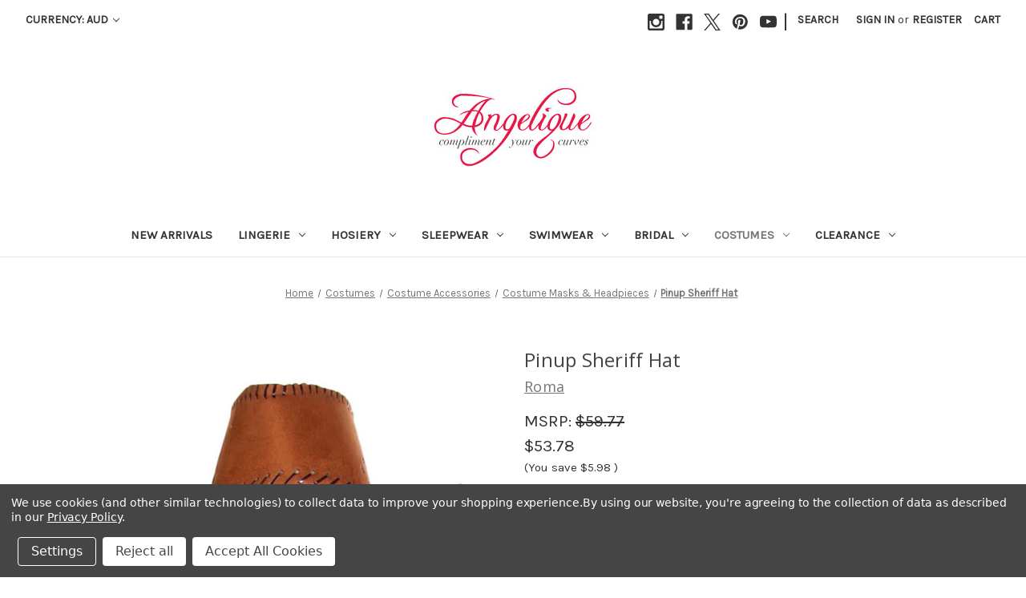

--- FILE ---
content_type: text/html; charset=UTF-8
request_url: https://www.angeliquelingerie.com/new-arrivals/pinup-sheriff-hat/?setCurrencyId=4
body_size: 22388
content:


<!DOCTYPE html>
<html class="no-js" lang="en">
    <head>
        <title>Pinup Sheriff Cowboy Halloween Costume Hat</title>
        <link rel="dns-prefetch preconnect" href="https://cdn11.bigcommerce.com/s-0htn6mha" crossorigin><link rel="dns-prefetch preconnect" href="https://fonts.googleapis.com/" crossorigin><link rel="dns-prefetch preconnect" href="https://fonts.gstatic.com/" crossorigin>
        <meta property="product:price:amount" content="53.78" /><meta property="product:price:currency" content="AUD" /><meta property="og:url" content="https://www.angeliquelingerie.com/new-arrivals/pinup-sheriff-hat/" /><meta property="og:site_name" content="Angelique" /><meta name="keywords" content="sheriff hat, sheriff cowboy hat, cowboy hat, walk dead hat, rick grimes sheriff hat, hat for sheriff costume, costume hats, halloween accessories"><meta name="description" content="Pinup Sheriff Cowboy Halloween Costume Hat"><link rel='canonical' href='https://www.angeliquelingerie.com/new-arrivals/pinup-sheriff-hat/' /><meta name='platform' content='bigcommerce.stencil' /><meta property="og:type" content="product" />
<meta property="og:title" content="Pinup Sheriff Hat" />
<meta property="og:description" content="Pinup Sheriff Cowboy Halloween Costume Hat" />
<meta property="og:image" content="https://cdn11.bigcommerce.com/s-0htn6mha/products/5418/images/26479/RLH4361-Multi-FrontnobgMain__35121.1659465291.433.650.jpg?c=2" />
<meta property="pinterest:richpins" content="enabled" />
        
         

        <link href="https://cdn11.bigcommerce.com/s-0htn6mha/product_images/favicon.ico" rel="shortcut icon">
        <meta name="viewport" content="width=device-width, initial-scale=1">

        <script nonce="">
            document.documentElement.className = document.documentElement.className.replace('no-js', 'js');
        </script>

        <script nonce="">
    function browserSupportsAllFeatures() {
        return window.Promise
            && window.fetch
            && window.URL
            && window.URLSearchParams
            && window.WeakMap
            // object-fit support
            && ('objectFit' in document.documentElement.style);
    }

    function loadScript(src) {
        var js = document.createElement('script');
        js.src = src;
        js.onerror = function () {
            console.error('Failed to load polyfill script ' + src);
        };
        document.head.appendChild(js);
    }

    if (!browserSupportsAllFeatures()) {
        loadScript('https://cdn11.bigcommerce.com/s-0htn6mha/stencil/b6e98f10-3848-013e-9d73-4a1f56bda6ab/e/4f822500-480e-013e-319b-322c7319c0e5/dist/theme-bundle.polyfills.js');
    }
</script>
        <script nonce="">window.consentManagerTranslations = `{"locale":"en","locales":{"consent_manager.data_collection_warning":"en","consent_manager.accept_all_cookies":"en","consent_manager.gdpr_settings":"en","consent_manager.data_collection_preferences":"en","consent_manager.manage_data_collection_preferences":"en","consent_manager.use_data_by_cookies":"en","consent_manager.data_categories_table":"en","consent_manager.allow":"en","consent_manager.accept":"en","consent_manager.deny":"en","consent_manager.dismiss":"en","consent_manager.reject_all":"en","consent_manager.category":"en","consent_manager.purpose":"en","consent_manager.functional_category":"en","consent_manager.functional_purpose":"en","consent_manager.analytics_category":"en","consent_manager.analytics_purpose":"en","consent_manager.targeting_category":"en","consent_manager.advertising_category":"en","consent_manager.advertising_purpose":"en","consent_manager.essential_category":"en","consent_manager.esential_purpose":"en","consent_manager.yes":"en","consent_manager.no":"en","consent_manager.not_available":"en","consent_manager.cancel":"en","consent_manager.save":"en","consent_manager.back_to_preferences":"en","consent_manager.close_without_changes":"en","consent_manager.unsaved_changes":"en","consent_manager.by_using":"en","consent_manager.agree_on_data_collection":"en","consent_manager.change_preferences":"en","consent_manager.cancel_dialog_title":"en","consent_manager.privacy_policy":"en","consent_manager.allow_category_tracking":"en","consent_manager.disallow_category_tracking":"en"},"translations":{"consent_manager.data_collection_warning":"We use cookies (and other similar technologies) to collect data to improve your shopping experience.","consent_manager.accept_all_cookies":"Accept All Cookies","consent_manager.gdpr_settings":"Settings","consent_manager.data_collection_preferences":"Website Data Collection Preferences","consent_manager.manage_data_collection_preferences":"Manage Website Data Collection Preferences","consent_manager.use_data_by_cookies":" uses data collected by cookies and JavaScript libraries to improve your shopping experience.","consent_manager.data_categories_table":"The table below outlines how we use this data by category. To opt out of a category of data collection, select 'No' and save your preferences.","consent_manager.allow":"Allow","consent_manager.accept":"Accept","consent_manager.deny":"Deny","consent_manager.dismiss":"Dismiss","consent_manager.reject_all":"Reject all","consent_manager.category":"Category","consent_manager.purpose":"Purpose","consent_manager.functional_category":"Functional","consent_manager.functional_purpose":"Enables enhanced functionality, such as videos and live chat. If you do not allow these, then some or all of these functions may not work properly.","consent_manager.analytics_category":"Analytics","consent_manager.analytics_purpose":"Provide statistical information on site usage, e.g., web analytics so we can improve this website over time.","consent_manager.targeting_category":"Targeting","consent_manager.advertising_category":"Advertising","consent_manager.advertising_purpose":"Used to create profiles or personalize content to enhance your shopping experience.","consent_manager.essential_category":"Essential","consent_manager.esential_purpose":"Essential for the site and any requested services to work, but do not perform any additional or secondary function.","consent_manager.yes":"Yes","consent_manager.no":"No","consent_manager.not_available":"N/A","consent_manager.cancel":"Cancel","consent_manager.save":"Save","consent_manager.back_to_preferences":"Back to Preferences","consent_manager.close_without_changes":"You have unsaved changes to your data collection preferences. Are you sure you want to close without saving?","consent_manager.unsaved_changes":"You have unsaved changes","consent_manager.by_using":"By using our website, you're agreeing to our","consent_manager.agree_on_data_collection":"By using our website, you're agreeing to the collection of data as described in our ","consent_manager.change_preferences":"You can change your preferences at any time","consent_manager.cancel_dialog_title":"Are you sure you want to cancel?","consent_manager.privacy_policy":"Privacy Policy","consent_manager.allow_category_tracking":"Allow [CATEGORY_NAME] tracking","consent_manager.disallow_category_tracking":"Disallow [CATEGORY_NAME] tracking"}}`;</script>

        <script nonce="">
            window.lazySizesConfig = window.lazySizesConfig || {};
            window.lazySizesConfig.loadMode = 1;
        </script>
        <script nonce="" async src="https://cdn11.bigcommerce.com/s-0htn6mha/stencil/b6e98f10-3848-013e-9d73-4a1f56bda6ab/e/4f822500-480e-013e-319b-322c7319c0e5/dist/theme-bundle.head_async.js"></script>
        
        <link href="https://fonts.googleapis.com/css?family=Montserrat:700,500%7CKarla:400%7COpen+Sans:400&display=block" rel="stylesheet">
        
        <script nonce="" async src="https://cdn11.bigcommerce.com/s-0htn6mha/stencil/b6e98f10-3848-013e-9d73-4a1f56bda6ab/e/4f822500-480e-013e-319b-322c7319c0e5/dist/theme-bundle.font.js"></script>

        <link data-stencil-stylesheet href="https://cdn11.bigcommerce.com/s-0htn6mha/stencil/b6e98f10-3848-013e-9d73-4a1f56bda6ab/e/4f822500-480e-013e-319b-322c7319c0e5/css/theme-6f322e40-ce9e-013e-89a9-7e823c6b477a.css" rel="stylesheet">

        <!-- Start Tracking Code for analytics_facebook -->

<script data-bc-cookie-consent="4" type="text/plain">
!function(f,b,e,v,n,t,s){if(f.fbq)return;n=f.fbq=function(){n.callMethod?n.callMethod.apply(n,arguments):n.queue.push(arguments)};if(!f._fbq)f._fbq=n;n.push=n;n.loaded=!0;n.version='2.0';n.queue=[];t=b.createElement(e);t.async=!0;t.src=v;s=b.getElementsByTagName(e)[0];s.parentNode.insertBefore(t,s)}(window,document,'script','https://connect.facebook.net/en_US/fbevents.js');

fbq('set', 'autoConfig', 'false', '299491070878248');
fbq('dataProcessingOptions', []);
fbq('init', '299491070878248', {"external_id":"bce02b02-afb7-4482-b0b7-85f89697ea09"});
fbq('set', 'agent', 'bigcommerce', '299491070878248');

function trackEvents() {
    var pathName = window.location.pathname;

    fbq('track', 'PageView', {}, "");

    // Search events start -- only fire if the shopper lands on the /search.php page
    if (pathName.indexOf('/search.php') === 0 && getUrlParameter('search_query')) {
        fbq('track', 'Search', {
            content_type: 'product_group',
            content_ids: [],
            search_string: getUrlParameter('search_query')
        });
    }
    // Search events end

    // Wishlist events start -- only fire if the shopper attempts to add an item to their wishlist
    if (pathName.indexOf('/wishlist.php') === 0 && getUrlParameter('added_product_id')) {
        fbq('track', 'AddToWishlist', {
            content_type: 'product_group',
            content_ids: []
        });
    }
    // Wishlist events end

    // Lead events start -- only fire if the shopper subscribes to newsletter
    if (pathName.indexOf('/subscribe.php') === 0 && getUrlParameter('result') === 'success') {
        fbq('track', 'Lead', {});
    }
    // Lead events end

    // Registration events start -- only fire if the shopper registers an account
    if (pathName.indexOf('/login.php') === 0 && getUrlParameter('action') === 'account_created') {
        fbq('track', 'CompleteRegistration', {}, "");
    }
    // Registration events end

    

    function getUrlParameter(name) {
        var cleanName = name.replace(/[\[]/, '\[').replace(/[\]]/, '\]');
        var regex = new RegExp('[\?&]' + cleanName + '=([^&#]*)');
        var results = regex.exec(window.location.search);
        return results === null ? '' : decodeURIComponent(results[1].replace(/\+/g, ' '));
    }
}

if (window.addEventListener) {
    window.addEventListener("load", trackEvents, false)
}
</script>
<noscript><img height="1" width="1" style="display:none" alt="null" src="https://www.facebook.com/tr?id=299491070878248&ev=PageView&noscript=1&a=plbigcommerce1.2&eid="/></noscript>

<!-- End Tracking Code for analytics_facebook -->

<!-- Start Tracking Code for analytics_googleanalytics4 -->

<script data-cfasync="false" src="https://cdn11.bigcommerce.com/shared/js/google_analytics4_bodl_subscribers-358423becf5d870b8b603a81de597c10f6bc7699.js" integrity="sha256-gtOfJ3Avc1pEE/hx6SKj/96cca7JvfqllWA9FTQJyfI=" crossorigin="anonymous"></script>
<script data-cfasync="false">
  (function () {
    window.dataLayer = window.dataLayer || [];

    function gtag(){
        dataLayer.push(arguments);
    }

    function initGA4(event) {
         function setupGtag() {
            function configureGtag() {
                gtag('js', new Date());
                gtag('set', 'developer_id.dMjk3Nj', true);
                gtag('config', 'G-7MSGFWPC4X');
            }

            var script = document.createElement('script');

            script.src = 'https://www.googletagmanager.com/gtag/js?id=G-7MSGFWPC4X';
            script.async = true;
            script.onload = configureGtag;

            document.head.appendChild(script);
        }

        setupGtag();

        if (typeof subscribeOnBodlEvents === 'function') {
            subscribeOnBodlEvents('G-7MSGFWPC4X', true);
        }

        window.removeEventListener(event.type, initGA4);
    }

    gtag('consent', 'default', {"ad_storage":"denied","ad_user_data":"denied","ad_personalization":"denied","analytics_storage":"denied","functionality_storage":"denied"})
            

    var eventName = document.readyState === 'complete' ? 'consentScriptsLoaded' : 'DOMContentLoaded';
    window.addEventListener(eventName, initGA4, false);
  })()
</script>

<!-- End Tracking Code for analytics_googleanalytics4 -->

<!-- Start Tracking Code for analytics_siteverification -->

<meta name="google-site-verification" content="MTjPKzYwIUdKRwvOqDyCmQAu_yEbKrJn6xBx4-mjmAc" />

<!-- End Tracking Code for analytics_siteverification -->


<script type="text/javascript" src="https://checkout-sdk.bigcommerce.com/v1/loader.js" defer ></script>
<script src="https://www.google.com/recaptcha/api.js" async defer></script>
<script>window.consentManagerStoreConfig = function () { return {"storeName":"Angelique","privacyPolicyUrl":"https:\/\/www.angeliquelingerie.com\/privacy-policy\/","writeKey":null,"improvedConsentManagerEnabled":true,"AlwaysIncludeScriptsWithConsentTag":true}; };</script>
<script type="text/javascript" src="https://cdn11.bigcommerce.com/shared/js/bodl-consent-32a446f5a681a22e8af09a4ab8f4e4b6deda6487.js" integrity="sha256-uitfaufFdsW9ELiQEkeOgsYedtr3BuhVvA4WaPhIZZY=" crossorigin="anonymous" defer></script>
<script type="text/javascript" src="https://cdn11.bigcommerce.com/shared/js/storefront/consent-manager-config-3013a89bb0485f417056882e3b5cf19e6588b7ba.js" defer></script>
<script type="text/javascript" src="https://cdn11.bigcommerce.com/shared/js/storefront/consent-manager-08633fe15aba542118c03f6d45457262fa9fac88.js" defer></script>
<script type="text/javascript">
var BCData = {"product_attributes":{"sku":null,"upc":null,"mpn":null,"gtin":null,"weight":{"formatted":"1.00 LBS","value":1},"base":false,"image":null,"price":{"without_tax":{"formatted":"$53.78","value":53.78,"currency":"AUD"},"tax_label":"Sales Tax","rrp_without_tax":{"formatted":"$59.77","value":59.77,"currency":"AUD"},"saved":{"formatted":"$5.98","value":5.98,"currency":"AUD"}},"out_of_stock_behavior":"label_option","out_of_stock_message":"Out of stock","available_modifier_values":[],"available_variant_values":[20141,20142],"in_stock_attributes":[20141,20142],"selected_attributes":[],"stock":null,"instock":true,"stock_message":null,"purchasable":true,"purchasing_message":null,"call_for_price_message":null}};
</script>
<script data-bc-cookie-consent="4" type="text/plain">

!function(e){if(!window.pintrk){window.pintrk=function()

{window.pintrk.queue.push(Array.prototype.slice.call(arguments))};var

n=window.pintrk;n.queue=[],n.version="3.0";var

t=document.createElement("script");t.async=!0,t.src=e;var

r=document.getElementsByTagName("script")[0];r.parentNode.insertBefore(t,r)}}

("https://s.pinimg.com/ct/core.js");



pintrk('load','2612510971161', { em: '%%GLOBAL_BillingEmail%%', });

pintrk('page');

</script>
<!-- Global site tag (gtag.js) - Google Ads: 1067192324 -->
<script data-bc-cookie-consent="4" type="text/plain" async src="https://www.googletagmanager.com/gtag/js?id=AW-1067192324"></script>
<script data-bc-cookie-consent="4" type="text/plain">
  window.dataLayer = window.dataLayer || [];
  function gtag(){dataLayer.push(arguments);}
  gtag('js', new Date());

  gtag('config', 'AW-1067192324');
</script><script data-bc-cookie-consent="4" type="text/plain">
  gtag('event', 'page_view', {
    'send_to': 'AW-1067192324',
    'value': 'replace with value',
    'items': [{
      'id': 'replace with value',
      'google_business_vertical': 'retail'
    }]
  });
</script><!-- Event snippet for Purchase conversion page
In your html page, add the snippet and call gtag_report_conversion when someone clicks on the chosen link or button. -->
<script data-bc-cookie-consent="3" type="text/plain">
function gtag_report_conversion(url) {
  var callback = function () {
    if (typeof(url) != 'undefined') {
      window.location = url;
    }
  };
  gtag('event', 'conversion', {
      'send_to': 'AW-1067192324/QykpCNvQ_eMBEISg8PwD',
      'value': 1.0,
      'currency': 'USD',
      'transaction_id': '',
      'event_callback': callback
  });
  return false;
}
</script>
<!-- Event snippet for order confirmation page. conversion page -->
<script data-bc-cookie-consent="3" type="text/plain">
  gtag('event', 'conversion', {
      'send_to': 'AW-1067192324/vsNGCMy2nQEQhKDw_AM',
      'value': 1.0,
      'currency': 'USD',
      'transaction_id': ''
  });
</script><!-- Event snippet for Add to cart conversion page -->
<script data-bc-cookie-consent="3" type="text/plain">
  gtag('event', 'conversion', {
      'send_to': 'AW-1067192324/MV1hCOOMpIcDEISg8PwD',
      'value': 1.0,
      'currency': 'USD'
  });
</script><!-- Event snippet for Begin checkout conversion page -->
<script data-bc-cookie-consent="3" type="text/plain">
  gtag('event', 'conversion', {
      'send_to': 'AW-1067192324/gdybCJaqz4cDEISg8PwD',
      'value': 1.0,
      'currency': 'USD'
  });
</script><!-- Event snippet for Subscribe conversion page -->
<script data-bc-cookie-consent="3" type="text/plain">
  gtag('event', 'conversion', {
      'send_to': 'AW-1067192324/AUELCIe81IcDEISg8PwD',
      'value': 1.0,
      'currency': 'USD'
  });
</script><!-- Google tag (gtag.js) -->
<script data-bc-cookie-consent="3" type="text/plain" async src="https://www.googletagmanager.com/gtag/js?id=GA_TRACKING_ID"></script>
<script data-bc-cookie-consent="3" type="text/plain">
  window.dataLayer = window.dataLayer || [];
  function gtag(){window.dataLayer.push(arguments);}
  gtag('js', new Date());

  gtag('config', '335777710');
</script>
 <script data-cfasync="false" src="https://microapps.bigcommerce.com/bodl-events/1.9.4/index.js" integrity="sha256-Y0tDj1qsyiKBRibKllwV0ZJ1aFlGYaHHGl/oUFoXJ7Y=" nonce="" crossorigin="anonymous"></script>
 <script data-cfasync="false" nonce="">

 (function() {
    function decodeBase64(base64) {
       const text = atob(base64);
       const length = text.length;
       const bytes = new Uint8Array(length);
       for (let i = 0; i < length; i++) {
          bytes[i] = text.charCodeAt(i);
       }
       const decoder = new TextDecoder();
       return decoder.decode(bytes);
    }
    window.bodl = JSON.parse(decodeBase64("[base64]"));
 })()

 </script>

<script nonce="">
(function () {
    var xmlHttp = new XMLHttpRequest();

    xmlHttp.open('POST', 'https://bes.gcp.data.bigcommerce.com/nobot');
    xmlHttp.setRequestHeader('Content-Type', 'application/json');
    xmlHttp.send('{"store_id":"598299","timezone_offset":"-7.0","timestamp":"2026-01-18T08:52:21.01063500Z","visit_id":"24f82aeb-5259-4410-85b7-deb015c49cbd","channel_id":1}');
})();
</script>

    </head>
    <body>
        <svg data-src="https://cdn11.bigcommerce.com/s-0htn6mha/stencil/b6e98f10-3848-013e-9d73-4a1f56bda6ab/e/4f822500-480e-013e-319b-322c7319c0e5/img/icon-sprite.svg" class="icons-svg-sprite"></svg>

        <a href="#main-content" class="skip-to-main-link">Skip to main content</a>
<header class="header" role="banner">
    <a href="#" class="mobileMenu-toggle" data-mobile-menu-toggle="menu">
        <span class="mobileMenu-toggleIcon">Toggle menu</span>
    </a>
    <nav class="navUser">
        <ul class="navUser-section">
    <li class="navUser-item">
        <a class="navUser-action navUser-action--currencySelector has-dropdown"
           href="#"
           data-dropdown="currencySelection"
           aria-controls="currencySelection"
           aria-expanded="false"
        >
            Currency: AUD
            <i class="icon" aria-hidden="true">
                <svg>
                    <use href="#icon-chevron-down" />
                </svg>
            </i>
        </a>
        <ul class="dropdown-menu" id="currencySelection" data-dropdown-content aria-hidden="true" tabindex="-1">
            <li class="dropdown-menu-item">
                <a href="https://www.angeliquelingerie.com/new-arrivals/pinup-sheriff-hat/?setCurrencyId=1"
                   data-currency-code="USD"
                   data-cart-currency-switch-url="https://www.angeliquelingerie.com/cart/change-currency"
                   data-warning="Promotions and gift certificates that don&#x27;t apply to the new currency will be removed from your cart. Are you sure you want to continue?"
                >
                    US Dollar
                </a>
            </li>
            <li class="dropdown-menu-item">
                <a href="https://www.angeliquelingerie.com/new-arrivals/pinup-sheriff-hat/?setCurrencyId=2"
                   data-currency-code="EUR"
                   data-cart-currency-switch-url="https://www.angeliquelingerie.com/cart/change-currency"
                   data-warning="Promotions and gift certificates that don&#x27;t apply to the new currency will be removed from your cart. Are you sure you want to continue?"
                >
                    Euro
                </a>
            </li>
            <li class="dropdown-menu-item">
                <a href="https://www.angeliquelingerie.com/new-arrivals/pinup-sheriff-hat/?setCurrencyId=3"
                   data-currency-code="CAD"
                   data-cart-currency-switch-url="https://www.angeliquelingerie.com/cart/change-currency"
                   data-warning="Promotions and gift certificates that don&#x27;t apply to the new currency will be removed from your cart. Are you sure you want to continue?"
                >
                    Canadian Dollar
                </a>
            </li>
            <li class="dropdown-menu-item">
                <a href="https://www.angeliquelingerie.com/new-arrivals/pinup-sheriff-hat/?setCurrencyId=4"
                   data-currency-code="AUD"
                   data-cart-currency-switch-url="https://www.angeliquelingerie.com/cart/change-currency"
                   data-warning="Promotions and gift certificates that don&#x27;t apply to the new currency will be removed from your cart. Are you sure you want to continue?"
                >
                    <strong>Australian Dollar</strong>
                </a>
            </li>
        </ul>
    </li>
</ul>


    <ul class="navUser-section navUser-section--alt">
        <li class="navUser-item">
            <a class="navUser-action navUser-item--compare"
               href="/compare"
               data-compare-nav
               aria-label="Compare"
            >
                Compare <span class="countPill countPill--positive countPill--alt"></span>
            </a>
        </li>
            <li class="navUser-item navUser-item--social">
                    <ul class="socialLinks socialLinks--alt">
                <li class="socialLinks-item">
                    <a class="icon icon--instagram"
                    href="https://www.instagram.com/angeliquelingerie/"
                    target="_blank"
                    rel="noopener"
                    title="Instagram"
                    >
                        <span class="aria-description--hidden">Instagram</span>
                        <svg>
                            <use href="#icon-instagram"/>
                        </svg>
                    </a>
                </li>
                <li class="socialLinks-item">
                    <a class="icon icon--facebook"
                    href="http://facebook.com/pages/Angelique-Lingerie/245457115307"
                    target="_blank"
                    rel="noopener"
                    title="Facebook"
                    >
                        <span class="aria-description--hidden">Facebook</span>
                        <svg>
                            <use href="#icon-facebook"/>
                        </svg>
                    </a>
                </li>
                <li class="socialLinks-item">
                    <a class="icon icon--x"
                    href="http://twitter.com/AngeliqueInc"
                    target="_blank"
                    rel="noopener"
                    title="X"
                    >
                        <span class="aria-description--hidden">X</span>
                        <svg>
                            <use href="#icon-x"/>
                        </svg>
                    </a>
                </li>
                <li class="socialLinks-item">
                    <a class="icon icon--pinterest"
                    href="http://pinterest.com/angeliqueinc/"
                    target="_blank"
                    rel="noopener"
                    title="Pinterest"
                    >
                        <span class="aria-description--hidden">Pinterest</span>
                        <svg>
                            <use href="#icon-pinterest"/>
                        </svg>
                    </a>
                </li>
                <li class="socialLinks-item">
                    <a class="icon icon--youtube"
                    href="https://www.youtube.com/channel/UCgRYmex-maxi_MhPzQENd-g"
                    target="_blank"
                    rel="noopener"
                    title="Youtube"
                    >
                        <span class="aria-description--hidden">Youtube</span>
                        <svg>
                            <use href="#icon-youtube"/>
                        </svg>
                    </a>
                </li>
    </ul>
            </li>
            <li class="navUser-item navUser-item--divider">|</li>
        <li class="navUser-item">
            <button class="navUser-action navUser-action--quickSearch"
               type="button"
               id="quick-search-expand"
               data-search="quickSearch"
               aria-controls="quickSearch"
               aria-label="Search"
            >
                Search
            </button>
        </li>
        <li class="navUser-item navUser-item--account">
                <a class="navUser-action"
                   href="/login.php"
                   aria-label="Sign in"
                >
                    Sign in
                </a>
                    <span class="navUser-or">or</span>
                    <a class="navUser-action"
                       href="/login.php?action&#x3D;create_account"
                       aria-label="Register"
                    >
                        Register
                    </a>
        </li>
        <li class="navUser-item navUser-item--cart">
            <a class="navUser-action"
               data-cart-preview
               data-dropdown="cart-preview-dropdown"
               data-options="align:right"
               href="/cart.php"
               aria-label="Cart with 0 items"
            >
                <span class="navUser-item-cartLabel">Cart</span>
                <span class="countPill cart-quantity"></span>
            </a>

            <div class="dropdown-menu" id="cart-preview-dropdown" data-dropdown-content aria-hidden="true"></div>
        </li>
    </ul>
    <div class="dropdown dropdown--quickSearch" id="quickSearch" aria-hidden="true" data-prevent-quick-search-close>
        <div class="container">
    <form class="form" data-url="/search.php" data-quick-search-form>
        <fieldset class="form-fieldset">
            <div class="form-field">
                <label class="is-srOnly" for="nav-quick-search">Search</label>
                <input class="form-input"
                       data-search-quick
                       name="nav-quick-search"
                       id="nav-quick-search"
                       data-error-message="Search field cannot be empty."
                       placeholder="Search the store"
                       autocomplete="off"
                >
            </div>
        </fieldset>
    </form>
    <section class="quickSearchResults" data-bind="html: results"></section>
    <p role="status"
       aria-live="polite"
       class="aria-description--hidden"
       data-search-aria-message-predefined-text="product results for"
    ></p>
</div>
    </div>
</nav>

        <div class="header-logo header-logo--center">
            <a href="https://www.angeliquelingerie.com/" class="header-logo__link" data-header-logo-link>
        <div class="header-logo-image-container">
            <img class="header-logo-image"
                 src="https://cdn11.bigcommerce.com/s-0htn6mha/images/stencil/250x100/logoimage_1702278282__81250.original.jpg"
                 srcset="https://cdn11.bigcommerce.com/s-0htn6mha/images/stencil/250x100/logoimage_1702278282__81250.original.jpg 1x, https://cdn11.bigcommerce.com/s-0htn6mha/images/stencil/500x200/logoimage_1702278282__81250.original.jpg 2x"
                 alt="Angelique"
                 title="Angelique">
        </div>
</a>
        </div>
    <div class="navPages-container" id="menu" data-menu>
        <nav class="navPages">
    <div class="navPages-quickSearch">
        <div class="container">
    <form class="form" data-url="/search.php" data-quick-search-form>
        <fieldset class="form-fieldset">
            <div class="form-field">
                <label class="is-srOnly" for="nav-menu-quick-search">Search</label>
                <input class="form-input"
                       data-search-quick
                       name="nav-menu-quick-search"
                       id="nav-menu-quick-search"
                       data-error-message="Search field cannot be empty."
                       placeholder="Search the store"
                       autocomplete="off"
                >
            </div>
        </fieldset>
    </form>
    <section class="quickSearchResults" data-bind="html: results"></section>
    <p role="status"
       aria-live="polite"
       class="aria-description--hidden"
       data-search-aria-message-predefined-text="product results for"
    ></p>
</div>
    </div>
    <ul class="navPages-list">
            <li class="navPages-item">
                <a class="navPages-action"
   href="https://www.angeliquelingerie.com/new-arrivals"
   aria-label="New Arrivals"
>
    New Arrivals
</a>
            </li>
            <li class="navPages-item">
                <a class="navPages-action has-subMenu"
   href="https://www.angeliquelingerie.com/lingerie"
   data-collapsible="navPages-18"
>
    Lingerie
    <i class="icon navPages-action-moreIcon" aria-hidden="true">
        <svg><use href="#icon-chevron-down" /></svg>
    </i>
</a>
<div class="navPage-subMenu" id="navPages-18" aria-hidden="true" tabindex="-1">
    <ul class="navPage-subMenu-list">
        <li class="navPage-subMenu-item">
            <a class="navPage-subMenu-action navPages-action"
               href="https://www.angeliquelingerie.com/lingerie"
               aria-label="All Lingerie"
            >
                All Lingerie
            </a>
        </li>
            <li class="navPage-subMenu-item">
                    <a class="navPage-subMenu-action navPages-action"
                       href="https://www.angeliquelingerie.com/lingerie/extended-sizes"
                       aria-label="Extended Sizes"
                    >
                        Extended Sizes
                    </a>
            </li>
            <li class="navPage-subMenu-item">
                    <a class="navPage-subMenu-action navPages-action"
                       href="https://www.angeliquelingerie.com/lingerie/fifty-shades-of-grey"
                       aria-label="Fifty Shades Of Grey"
                    >
                        Fifty Shades Of Grey
                    </a>
            </li>
            <li class="navPage-subMenu-item">
                    <a class="navPage-subMenu-action navPages-action has-subMenu"
                       href="https://www.angeliquelingerie.com/lingerie/accessories"
                       aria-label="Accessories"
                    >
                        Accessories
                        <span class="collapsible-icon-wrapper"
                            data-collapsible="navPages-40"
                            data-collapsible-disabled-breakpoint="medium"
                            data-collapsible-disabled-state="open"
                            data-collapsible-enabled-state="closed"
                        >
                            <i class="icon navPages-action-moreIcon" aria-hidden="true">
                                <svg><use href="#icon-chevron-down" /></svg>
                            </i>
                        </span>
                    </a>
                    <ul class="navPage-childList" id="navPages-40">
                        <li class="navPage-childList-item">
                            <a class="navPage-childList-action navPages-action"
                               href="https://www.angeliquelingerie.com/lingerie/accessories/face-masks"
                               aria-label="Face Masks"
                            >
                                Face Masks
                            </a>
                        </li>
                        <li class="navPage-childList-item">
                            <a class="navPage-childList-action navPages-action"
                               href="https://www.angeliquelingerie.com/lingerie/accessories/gloves"
                               aria-label="Gloves"
                            >
                                Gloves
                            </a>
                        </li>
                        <li class="navPage-childList-item">
                            <a class="navPage-childList-action navPages-action"
                               href="https://www.angeliquelingerie.com/lingerie/accessories/pasties"
                               aria-label="Pasties"
                            >
                                Pasties
                            </a>
                        </li>
                        <li class="navPage-childList-item">
                            <a class="navPage-childList-action navPages-action"
                               href="https://www.angeliquelingerie.com/lingerie/accessories/petticoats"
                               aria-label="Petticoats"
                            >
                                Petticoats
                            </a>
                        </li>
                    </ul>
            </li>
            <li class="navPage-subMenu-item">
                    <a class="navPage-subMenu-action navPages-action has-subMenu"
                       href="https://www.angeliquelingerie.com/lingerie/babydolls-chemises"
                       aria-label="Babydolls &amp; Chemises"
                    >
                        Babydolls &amp; Chemises
                        <span class="collapsible-icon-wrapper"
                            data-collapsible="navPages-21"
                            data-collapsible-disabled-breakpoint="medium"
                            data-collapsible-disabled-state="open"
                            data-collapsible-enabled-state="closed"
                        >
                            <i class="icon navPages-action-moreIcon" aria-hidden="true">
                                <svg><use href="#icon-chevron-down" /></svg>
                            </i>
                        </span>
                    </a>
                    <ul class="navPage-childList" id="navPages-21">
                        <li class="navPage-childList-item">
                            <a class="navPage-childList-action navPages-action"
                               href="https://www.angeliquelingerie.com/lingerie/babydolls-chemises/babydolls"
                               aria-label="Babydolls"
                            >
                                Babydolls
                            </a>
                        </li>
                        <li class="navPage-childList-item">
                            <a class="navPage-childList-action navPages-action"
                               href="https://www.angeliquelingerie.com/lingerie/babydolls-chemises/chemises"
                               aria-label="Chemises"
                            >
                                Chemises
                            </a>
                        </li>
                    </ul>
            </li>
            <li class="navPage-subMenu-item">
                    <a class="navPage-subMenu-action navPages-action has-subMenu"
                       href="https://www.angeliquelingerie.com/lingerie/bras-bra-sets"
                       aria-label="Bras &amp; Bra Sets"
                    >
                        Bras &amp; Bra Sets
                        <span class="collapsible-icon-wrapper"
                            data-collapsible="navPages-63"
                            data-collapsible-disabled-breakpoint="medium"
                            data-collapsible-disabled-state="open"
                            data-collapsible-enabled-state="closed"
                        >
                            <i class="icon navPages-action-moreIcon" aria-hidden="true">
                                <svg><use href="#icon-chevron-down" /></svg>
                            </i>
                        </span>
                    </a>
                    <ul class="navPage-childList" id="navPages-63">
                        <li class="navPage-childList-item">
                            <a class="navPage-childList-action navPages-action"
                               href="https://www.angeliquelingerie.com/lingerie/bras-bra-sets/bras"
                               aria-label="Bras"
                            >
                                Bras
                            </a>
                        </li>
                        <li class="navPage-childList-item">
                            <a class="navPage-childList-action navPages-action"
                               href="https://www.angeliquelingerie.com/lingerie/bras-bra-sets/bra-sets"
                               aria-label="Bra Sets"
                            >
                                Bra Sets
                            </a>
                        </li>
                    </ul>
            </li>
            <li class="navPage-subMenu-item">
                    <a class="navPage-subMenu-action navPages-action has-subMenu"
                       href="https://www.angeliquelingerie.com/lingerie/corsets-bustiers"
                       aria-label="Corsets &amp; Bustiers"
                    >
                        Corsets &amp; Bustiers
                        <span class="collapsible-icon-wrapper"
                            data-collapsible="navPages-19"
                            data-collapsible-disabled-breakpoint="medium"
                            data-collapsible-disabled-state="open"
                            data-collapsible-enabled-state="closed"
                        >
                            <i class="icon navPages-action-moreIcon" aria-hidden="true">
                                <svg><use href="#icon-chevron-down" /></svg>
                            </i>
                        </span>
                    </a>
                    <ul class="navPage-childList" id="navPages-19">
                        <li class="navPage-childList-item">
                            <a class="navPage-childList-action navPages-action"
                               href="https://www.angeliquelingerie.com/lingerie/corsets-bustiers/bustiers"
                               aria-label="Bustiers"
                            >
                                Bustiers
                            </a>
                        </li>
                        <li class="navPage-childList-item">
                            <a class="navPage-childList-action navPages-action"
                               href="https://www.angeliquelingerie.com/lingerie/corsets-bustiers/corsets"
                               aria-label="Corsets"
                            >
                                Corsets
                            </a>
                        </li>
                    </ul>
            </li>
            <li class="navPage-subMenu-item">
                    <a class="navPage-subMenu-action navPages-action has-subMenu"
                       href="https://www.angeliquelingerie.com/lingerie/dresses-skirts"
                       aria-label="Dresses &amp; Skirts"
                    >
                        Dresses &amp; Skirts
                        <span class="collapsible-icon-wrapper"
                            data-collapsible="navPages-23"
                            data-collapsible-disabled-breakpoint="medium"
                            data-collapsible-disabled-state="open"
                            data-collapsible-enabled-state="closed"
                        >
                            <i class="icon navPages-action-moreIcon" aria-hidden="true">
                                <svg><use href="#icon-chevron-down" /></svg>
                            </i>
                        </span>
                    </a>
                    <ul class="navPage-childList" id="navPages-23">
                        <li class="navPage-childList-item">
                            <a class="navPage-childList-action navPages-action"
                               href="https://www.angeliquelingerie.com/lingerie/dresses-skirts/dresses"
                               aria-label="Dresses"
                            >
                                Dresses
                            </a>
                        </li>
                        <li class="navPage-childList-item">
                            <a class="navPage-childList-action navPages-action"
                               href="https://www.angeliquelingerie.com/lingerie/dresses-skirts/skirts"
                               aria-label="Skirts"
                            >
                                Skirts
                            </a>
                        </li>
                    </ul>
            </li>
            <li class="navPage-subMenu-item">
                    <a class="navPage-subMenu-action navPages-action has-subMenu"
                       href="https://www.angeliquelingerie.com/lingerie/garter-belts-waist-cinchers"
                       aria-label="Garter Belts &amp; Waist Cinchers"
                    >
                        Garter Belts &amp; Waist Cinchers
                        <span class="collapsible-icon-wrapper"
                            data-collapsible="navPages-44"
                            data-collapsible-disabled-breakpoint="medium"
                            data-collapsible-disabled-state="open"
                            data-collapsible-enabled-state="closed"
                        >
                            <i class="icon navPages-action-moreIcon" aria-hidden="true">
                                <svg><use href="#icon-chevron-down" /></svg>
                            </i>
                        </span>
                    </a>
                    <ul class="navPage-childList" id="navPages-44">
                        <li class="navPage-childList-item">
                            <a class="navPage-childList-action navPages-action"
                               href="https://www.angeliquelingerie.com/lingerie/garter-belts-waist-cinchers/garter-belts"
                               aria-label="Garter Belts"
                            >
                                Garter Belts
                            </a>
                        </li>
                        <li class="navPage-childList-item">
                            <a class="navPage-childList-action navPages-action"
                               href="https://www.angeliquelingerie.com/lingerie/garter-belts-waist-cinchers/waist-cinchers"
                               aria-label="Waist Cinchers"
                            >
                                Waist Cinchers
                            </a>
                        </li>
                    </ul>
            </li>
            <li class="navPage-subMenu-item">
                    <a class="navPage-subMenu-action navPages-action has-subMenu"
                       href="https://www.angeliquelingerie.com/lingerie/gowns-peignoirs"
                       aria-label="Gowns &amp; Peignoirs"
                    >
                        Gowns &amp; Peignoirs
                        <span class="collapsible-icon-wrapper"
                            data-collapsible="navPages-31"
                            data-collapsible-disabled-breakpoint="medium"
                            data-collapsible-disabled-state="open"
                            data-collapsible-enabled-state="closed"
                        >
                            <i class="icon navPages-action-moreIcon" aria-hidden="true">
                                <svg><use href="#icon-chevron-down" /></svg>
                            </i>
                        </span>
                    </a>
                    <ul class="navPage-childList" id="navPages-31">
                        <li class="navPage-childList-item">
                            <a class="navPage-childList-action navPages-action"
                               href="https://www.angeliquelingerie.com/lingerie/gowns-peignoirs/gowns"
                               aria-label="Gowns"
                            >
                                Gowns
                            </a>
                        </li>
                        <li class="navPage-childList-item">
                            <a class="navPage-childList-action navPages-action"
                               href="https://www.angeliquelingerie.com/lingerie/gowns-peignoirs/peignoirs"
                               aria-label="Peignoirs"
                            >
                                Peignoirs
                            </a>
                        </li>
                    </ul>
            </li>
            <li class="navPage-subMenu-item">
                    <a class="navPage-subMenu-action navPages-action has-subMenu"
                       href="https://www.angeliquelingerie.com/lingerie/panties-thongs"
                       aria-label="Panties &amp; Thongs"
                    >
                        Panties &amp; Thongs
                        <span class="collapsible-icon-wrapper"
                            data-collapsible="navPages-27"
                            data-collapsible-disabled-breakpoint="medium"
                            data-collapsible-disabled-state="open"
                            data-collapsible-enabled-state="closed"
                        >
                            <i class="icon navPages-action-moreIcon" aria-hidden="true">
                                <svg><use href="#icon-chevron-down" /></svg>
                            </i>
                        </span>
                    </a>
                    <ul class="navPage-childList" id="navPages-27">
                        <li class="navPage-childList-item">
                            <a class="navPage-childList-action navPages-action"
                               href="https://www.angeliquelingerie.com/lingerie/panties-thongs/boyshorts"
                               aria-label="Boyshorts"
                            >
                                Boyshorts
                            </a>
                        </li>
                        <li class="navPage-childList-item">
                            <a class="navPage-childList-action navPages-action"
                               href="https://www.angeliquelingerie.com/lingerie/panties-thongs/panties"
                               aria-label="Panties"
                            >
                                Panties
                            </a>
                        </li>
                        <li class="navPage-childList-item">
                            <a class="navPage-childList-action navPages-action"
                               href="https://www.angeliquelingerie.com/lingerie/panties-thongs/thongs"
                               aria-label="Thongs"
                            >
                                Thongs
                            </a>
                        </li>
                    </ul>
            </li>
            <li class="navPage-subMenu-item">
                    <a class="navPage-subMenu-action navPages-action"
                       href="https://www.angeliquelingerie.com/lingerie/shapewear"
                       aria-label="Shapewear"
                    >
                        Shapewear
                    </a>
            </li>
            <li class="navPage-subMenu-item">
                    <a class="navPage-subMenu-action navPages-action"
                       href="https://www.angeliquelingerie.com/lingerie/teddies"
                       aria-label="Teddies"
                    >
                        Teddies
                    </a>
            </li>
    </ul>
</div>
            </li>
            <li class="navPages-item">
                <a class="navPages-action has-subMenu"
   href="https://www.angeliquelingerie.com/hosiery"
   data-collapsible="navPages-29"
>
    Hosiery
    <i class="icon navPages-action-moreIcon" aria-hidden="true">
        <svg><use href="#icon-chevron-down" /></svg>
    </i>
</a>
<div class="navPage-subMenu" id="navPages-29" aria-hidden="true" tabindex="-1">
    <ul class="navPage-subMenu-list">
        <li class="navPage-subMenu-item">
            <a class="navPage-subMenu-action navPages-action"
               href="https://www.angeliquelingerie.com/hosiery"
               aria-label="All Hosiery"
            >
                All Hosiery
            </a>
        </li>
            <li class="navPage-subMenu-item">
                    <a class="navPage-subMenu-action navPages-action"
                       href="https://www.angeliquelingerie.com/hosiery/bodystockings"
                       aria-label="Bodystockings"
                    >
                        Bodystockings
                    </a>
            </li>
            <li class="navPage-subMenu-item">
                    <a class="navPage-subMenu-action navPages-action has-subMenu"
                       href="https://www.angeliquelingerie.com/hosiery/pantyhose-tights"
                       aria-label="Pantyhose &amp; Tights"
                    >
                        Pantyhose &amp; Tights
                        <span class="collapsible-icon-wrapper"
                            data-collapsible="navPages-38"
                            data-collapsible-disabled-breakpoint="medium"
                            data-collapsible-disabled-state="open"
                            data-collapsible-enabled-state="closed"
                        >
                            <i class="icon navPages-action-moreIcon" aria-hidden="true">
                                <svg><use href="#icon-chevron-down" /></svg>
                            </i>
                        </span>
                    </a>
                    <ul class="navPage-childList" id="navPages-38">
                        <li class="navPage-childList-item">
                            <a class="navPage-childList-action navPages-action"
                               href="https://www.angeliquelingerie.com/hosiery/pantyhose-tights/pantyhose"
                               aria-label="Pantyhose"
                            >
                                Pantyhose
                            </a>
                        </li>
                        <li class="navPage-childList-item">
                            <a class="navPage-childList-action navPages-action"
                               href="https://www.angeliquelingerie.com/hosiery/pantyhose-tights/tights"
                               aria-label="Tights"
                            >
                                Tights
                            </a>
                        </li>
                    </ul>
            </li>
            <li class="navPage-subMenu-item">
                    <a class="navPage-subMenu-action navPages-action has-subMenu"
                       href="https://www.angeliquelingerie.com/hosiery/socks-leg-warmers"
                       aria-label="Socks &amp; Leg Warmers"
                    >
                        Socks &amp; Leg Warmers
                        <span class="collapsible-icon-wrapper"
                            data-collapsible="navPages-47"
                            data-collapsible-disabled-breakpoint="medium"
                            data-collapsible-disabled-state="open"
                            data-collapsible-enabled-state="closed"
                        >
                            <i class="icon navPages-action-moreIcon" aria-hidden="true">
                                <svg><use href="#icon-chevron-down" /></svg>
                            </i>
                        </span>
                    </a>
                    <ul class="navPage-childList" id="navPages-47">
                        <li class="navPage-childList-item">
                            <a class="navPage-childList-action navPages-action"
                               href="https://www.angeliquelingerie.com/hosiery/socks-leg-warmers/leg-warmers"
                               aria-label="Leg Warmers"
                            >
                                Leg Warmers
                            </a>
                        </li>
                        <li class="navPage-childList-item">
                            <a class="navPage-childList-action navPages-action"
                               href="https://www.angeliquelingerie.com/hosiery/socks-leg-warmers/socks"
                               aria-label="Socks"
                            >
                                Socks
                            </a>
                        </li>
                    </ul>
            </li>
            <li class="navPage-subMenu-item">
                    <a class="navPage-subMenu-action navPages-action has-subMenu"
                       href="https://www.angeliquelingerie.com/hosiery/stockings"
                       aria-label="Stockings"
                    >
                        Stockings
                        <span class="collapsible-icon-wrapper"
                            data-collapsible="navPages-30"
                            data-collapsible-disabled-breakpoint="medium"
                            data-collapsible-disabled-state="open"
                            data-collapsible-enabled-state="closed"
                        >
                            <i class="icon navPages-action-moreIcon" aria-hidden="true">
                                <svg><use href="#icon-chevron-down" /></svg>
                            </i>
                        </span>
                    </a>
                    <ul class="navPage-childList" id="navPages-30">
                        <li class="navPage-childList-item">
                            <a class="navPage-childList-action navPages-action"
                               href="https://www.angeliquelingerie.com/hosiery/stockings/fishnet-stockings"
                               aria-label="Fishnet Stockings"
                            >
                                Fishnet Stockings
                            </a>
                        </li>
                        <li class="navPage-childList-item">
                            <a class="navPage-childList-action navPages-action"
                               href="https://www.angeliquelingerie.com/hosiery/stockings/sheerstockings"
                               aria-label="Sheer Stockings"
                            >
                                Sheer Stockings
                            </a>
                        </li>
                    </ul>
            </li>
    </ul>
</div>
            </li>
            <li class="navPages-item">
                <a class="navPages-action has-subMenu"
   href="https://www.angeliquelingerie.com/sleepwear"
   data-collapsible="navPages-35"
>
    Sleepwear
    <i class="icon navPages-action-moreIcon" aria-hidden="true">
        <svg><use href="#icon-chevron-down" /></svg>
    </i>
</a>
<div class="navPage-subMenu" id="navPages-35" aria-hidden="true" tabindex="-1">
    <ul class="navPage-subMenu-list">
        <li class="navPage-subMenu-item">
            <a class="navPage-subMenu-action navPages-action"
               href="https://www.angeliquelingerie.com/sleepwear"
               aria-label="All Sleepwear"
            >
                All Sleepwear
            </a>
        </li>
            <li class="navPage-subMenu-item">
                    <a class="navPage-subMenu-action navPages-action has-subMenu"
                       href="https://www.angeliquelingerie.com/sleepwear/camisoles-cami-sets"
                       aria-label="Camisoles &amp; Cami Sets"
                    >
                        Camisoles &amp; Cami Sets
                        <span class="collapsible-icon-wrapper"
                            data-collapsible="navPages-51"
                            data-collapsible-disabled-breakpoint="medium"
                            data-collapsible-disabled-state="open"
                            data-collapsible-enabled-state="closed"
                        >
                            <i class="icon navPages-action-moreIcon" aria-hidden="true">
                                <svg><use href="#icon-chevron-down" /></svg>
                            </i>
                        </span>
                    </a>
                    <ul class="navPage-childList" id="navPages-51">
                        <li class="navPage-childList-item">
                            <a class="navPage-childList-action navPages-action"
                               href="https://www.angeliquelingerie.com/sleepwear/camisoles-cami-sets/cami-sets"
                               aria-label="Cami Sets"
                            >
                                Cami Sets
                            </a>
                        </li>
                        <li class="navPage-childList-item">
                            <a class="navPage-childList-action navPages-action"
                               href="https://www.angeliquelingerie.com/sleepwear/camisoles-cami-sets/camisoles"
                               aria-label="Camisoles"
                            >
                                Camisoles
                            </a>
                        </li>
                    </ul>
            </li>
            <li class="navPage-subMenu-item">
                    <a class="navPage-subMenu-action navPages-action"
                       href="https://www.angeliquelingerie.com/sleepwear/pajamas"
                       aria-label="Pajamas"
                    >
                        Pajamas
                    </a>
            </li>
            <li class="navPage-subMenu-item">
                    <a class="navPage-subMenu-action navPages-action has-subMenu"
                       href="https://www.angeliquelingerie.com/sleepwear/robes-robe-sets"
                       aria-label="Robes &amp; Robe Sets"
                    >
                        Robes &amp; Robe Sets
                        <span class="collapsible-icon-wrapper"
                            data-collapsible="navPages-49"
                            data-collapsible-disabled-breakpoint="medium"
                            data-collapsible-disabled-state="open"
                            data-collapsible-enabled-state="closed"
                        >
                            <i class="icon navPages-action-moreIcon" aria-hidden="true">
                                <svg><use href="#icon-chevron-down" /></svg>
                            </i>
                        </span>
                    </a>
                    <ul class="navPage-childList" id="navPages-49">
                        <li class="navPage-childList-item">
                            <a class="navPage-childList-action navPages-action"
                               href="https://www.angeliquelingerie.com/sleepwear/robes-robe-sets/robe-sets"
                               aria-label="Robe Sets"
                            >
                                Robe Sets
                            </a>
                        </li>
                        <li class="navPage-childList-item">
                            <a class="navPage-childList-action navPages-action"
                               href="https://www.angeliquelingerie.com/sleepwear/robes-robe-sets/robes"
                               aria-label="Robes"
                            >
                                Robes
                            </a>
                        </li>
                    </ul>
            </li>
            <li class="navPage-subMenu-item">
                    <a class="navPage-subMenu-action navPages-action"
                       href="https://www.angeliquelingerie.com/sleepwear/sleep-shirts"
                       aria-label="Sleep Shirts"
                    >
                        Sleep Shirts
                    </a>
            </li>
    </ul>
</div>
            </li>
            <li class="navPages-item">
                <a class="navPages-action has-subMenu"
   href="https://www.angeliquelingerie.com/swimwear"
   data-collapsible="navPages-119"
>
    Swimwear
    <i class="icon navPages-action-moreIcon" aria-hidden="true">
        <svg><use href="#icon-chevron-down" /></svg>
    </i>
</a>
<div class="navPage-subMenu" id="navPages-119" aria-hidden="true" tabindex="-1">
    <ul class="navPage-subMenu-list">
        <li class="navPage-subMenu-item">
            <a class="navPage-subMenu-action navPages-action"
               href="https://www.angeliquelingerie.com/swimwear"
               aria-label="All Swimwear"
            >
                All Swimwear
            </a>
        </li>
            <li class="navPage-subMenu-item">
                    <a class="navPage-subMenu-action navPages-action"
                       href="https://www.angeliquelingerie.com/swimwear/one-piece-swim"
                       aria-label="One Piece Swim"
                    >
                        One Piece Swim
                    </a>
            </li>
            <li class="navPage-subMenu-item">
                    <a class="navPage-subMenu-action navPages-action"
                       href="https://www.angeliquelingerie.com/swimwear/swim-bottoms"
                       aria-label="Swim Bottoms"
                    >
                        Swim Bottoms
                    </a>
            </li>
            <li class="navPage-subMenu-item">
                    <a class="navPage-subMenu-action navPages-action"
                       href="https://www.angeliquelingerie.com/swimwear/swim-cover-ups"
                       aria-label="Swim Cover Ups"
                    >
                        Swim Cover Ups
                    </a>
            </li>
            <li class="navPage-subMenu-item">
                    <a class="navPage-subMenu-action navPages-action"
                       href="https://www.angeliquelingerie.com/swimwear/swim-sets"
                       aria-label="Swim Sets"
                    >
                        Swim Sets
                    </a>
            </li>
            <li class="navPage-subMenu-item">
                    <a class="navPage-subMenu-action navPages-action"
                       href="https://www.angeliquelingerie.com/swimwear/swim-tops"
                       aria-label="Swim Tops"
                    >
                        Swim Tops
                    </a>
            </li>
            <li class="navPage-subMenu-item">
                    <a class="navPage-subMenu-action navPages-action"
                       href="https://www.angeliquelingerie.com/swimwear/eco-friendly-swimwear"
                       aria-label="Eco-Friendly Swimwear"
                    >
                        Eco-Friendly Swimwear
                    </a>
            </li>
    </ul>
</div>
            </li>
            <li class="navPages-item">
                <a class="navPages-action has-subMenu"
   href="https://www.angeliquelingerie.com/bridal"
   data-collapsible="navPages-71"
>
    Bridal
    <i class="icon navPages-action-moreIcon" aria-hidden="true">
        <svg><use href="#icon-chevron-down" /></svg>
    </i>
</a>
<div class="navPage-subMenu" id="navPages-71" aria-hidden="true" tabindex="-1">
    <ul class="navPage-subMenu-list">
        <li class="navPage-subMenu-item">
            <a class="navPage-subMenu-action navPages-action"
               href="https://www.angeliquelingerie.com/bridal"
               aria-label="All Bridal"
            >
                All Bridal
            </a>
        </li>
            <li class="navPage-subMenu-item">
                    <a class="navPage-subMenu-action navPages-action"
                       href="https://www.angeliquelingerie.com/bridal/bridal-accessories"
                       aria-label="Bridal Accessories"
                    >
                        Bridal Accessories
                    </a>
            </li>
            <li class="navPage-subMenu-item">
                    <a class="navPage-subMenu-action navPages-action"
                       href="https://www.angeliquelingerie.com/bridal/bridal-hosiery"
                       aria-label="Bridal Hosiery"
                    >
                        Bridal Hosiery
                    </a>
            </li>
            <li class="navPage-subMenu-item">
                    <a class="navPage-subMenu-action navPages-action"
                       href="https://www.angeliquelingerie.com/bridal/bridal-lingerie"
                       aria-label="Bridal Lingerie"
                    >
                        Bridal Lingerie
                    </a>
            </li>
            <li class="navPage-subMenu-item">
                    <a class="navPage-subMenu-action navPages-action"
                       href="https://www.angeliquelingerie.com/bridal/bridal-sleepwear"
                       aria-label="Bridal Sleepwear"
                    >
                        Bridal Sleepwear
                    </a>
            </li>
    </ul>
</div>
            </li>
            <li class="navPages-item">
                <a class="navPages-action has-subMenu activePage"
   href="https://www.angeliquelingerie.com/costumes"
   data-collapsible="navPages-41"
>
    Costumes
    <i class="icon navPages-action-moreIcon" aria-hidden="true">
        <svg><use href="#icon-chevron-down" /></svg>
    </i>
</a>
<div class="navPage-subMenu" id="navPages-41" aria-hidden="true" tabindex="-1">
    <ul class="navPage-subMenu-list">
        <li class="navPage-subMenu-item">
            <a class="navPage-subMenu-action navPages-action"
               href="https://www.angeliquelingerie.com/costumes"
               aria-label="All Costumes"
            >
                All Costumes
            </a>
        </li>
            <li class="navPage-subMenu-item">
                    <a class="navPage-subMenu-action navPages-action has-subMenu"
                       href="https://www.angeliquelingerie.com/costumes/halloween/costume-accessories"
                       aria-label="Costume Accessories"
                    >
                        Costume Accessories
                        <span class="collapsible-icon-wrapper"
                            data-collapsible="navPages-147"
                            data-collapsible-disabled-breakpoint="medium"
                            data-collapsible-disabled-state="open"
                            data-collapsible-enabled-state="closed"
                        >
                            <i class="icon navPages-action-moreIcon" aria-hidden="true">
                                <svg><use href="#icon-chevron-down" /></svg>
                            </i>
                        </span>
                    </a>
                    <ul class="navPage-childList" id="navPages-147">
                        <li class="navPage-childList-item">
                            <a class="navPage-childList-action navPages-action"
                               href="https://www.angeliquelingerie.com/costumes/halloween/costume-accessories/costume-gloves"
                               aria-label="Costume Gloves"
                            >
                                Costume Gloves
                            </a>
                        </li>
                        <li class="navPage-childList-item">
                            <a class="navPage-childList-action navPages-action"
                               href="https://www.angeliquelingerie.com/costumes/halloween/costume-accessories/costume-hosiery"
                               aria-label="Costume Hosiery"
                            >
                                Costume Hosiery
                            </a>
                        </li>
                        <li class="navPage-childList-item">
                            <a class="navPage-childList-action navPages-action"
                               href="https://www.angeliquelingerie.com/costumes/costume-accessories/costume-jewelry"
                               aria-label="Costume Jewelry"
                            >
                                Costume Jewelry
                            </a>
                        </li>
                        <li class="navPage-childList-item">
                            <a class="navPage-childList-action navPages-action"
                               href="https://www.angeliquelingerie.com/costumes/halloween/costume-accessories/costume-masks-headpieces"
                               aria-label="Costume Masks &amp; Headpieces"
                            >
                                Costume Masks &amp; Headpieces
                            </a>
                        </li>
                        <li class="navPage-childList-item">
                            <a class="navPage-childList-action navPages-action"
                               href="https://www.angeliquelingerie.com/costumes/halloween/costume-accessories/costume-wigs"
                               aria-label="Costume Wigs"
                            >
                                Costume Wigs
                            </a>
                        </li>
                        <li class="navPage-childList-item">
                            <a class="navPage-childList-action navPages-action"
                               href="https://www.angeliquelingerie.com/costumes/costume-accessories/costume-wings"
                               aria-label="Costume Wings"
                            >
                                Costume Wings
                            </a>
                        </li>
                    </ul>
            </li>
            <li class="navPage-subMenu-item">
                    <a class="navPage-subMenu-action navPages-action has-subMenu activePage"
                       href="https://www.angeliquelingerie.com/costumes/halloween-costumes"
                       aria-label="Halloween Costumes"
                    >
                        Halloween Costumes
                        <span class="collapsible-icon-wrapper"
                            data-collapsible="navPages-42"
                            data-collapsible-disabled-breakpoint="medium"
                            data-collapsible-disabled-state="open"
                            data-collapsible-enabled-state="closed"
                        >
                            <i class="icon navPages-action-moreIcon" aria-hidden="true">
                                <svg><use href="#icon-chevron-down" /></svg>
                            </i>
                        </span>
                    </a>
                    <ul class="navPage-childList" id="navPages-42">
                        <li class="navPage-childList-item">
                            <a class="navPage-childList-action navPages-action"
                               href="https://www.angeliquelingerie.com/costumes/halloween/animals-insects"
                               aria-label="Animals &amp; Insects"
                            >
                                Animals &amp; Insects
                            </a>
                        </li>
                        <li class="navPage-childList-item">
                            <a class="navPage-childList-action navPages-action"
                               href="https://www.angeliquelingerie.com/costumes/halloween/diy-costume-kits"
                               aria-label="DIY Costume Kits"
                            >
                                DIY Costume Kits
                            </a>
                        </li>
                        <li class="navPage-childList-item">
                            <a class="navPage-childList-action navPages-action"
                               href="https://www.angeliquelingerie.com/costumes/halloween/fairytale-storybook"
                               aria-label="Fairytale &amp; Storybook"
                            >
                                Fairytale &amp; Storybook
                            </a>
                        </li>
                        <li class="navPage-childList-item">
                            <a class="navPage-childList-action navPages-action"
                               href="https://www.angeliquelingerie.com/costumes/halloween/food-beverage"
                               aria-label="Food &amp; Beverage"
                            >
                                Food &amp; Beverage
                            </a>
                        </li>
                        <li class="navPage-childList-item">
                            <a class="navPage-childList-action navPages-action"
                               href="https://www.angeliquelingerie.com/costumes/halloween/historical"
                               aria-label="Historical"
                            >
                                Historical
                            </a>
                        </li>
                        <li class="navPage-childList-item">
                            <a class="navPage-childList-action navPages-action"
                               href="https://www.angeliquelingerie.com/costumes/halloween/horror-gothic"
                               aria-label="Horror &amp; Gothic"
                            >
                                Horror &amp; Gothic
                            </a>
                        </li>
                        <li class="navPage-childList-item">
                            <a class="navPage-childList-action navPages-action"
                               href="https://www.angeliquelingerie.com/costumes/halloween/maids"
                               aria-label="Maids"
                            >
                                Maids
                            </a>
                        </li>
                        <li class="navPage-childList-item">
                            <a class="navPage-childList-action navPages-action"
                               href="https://www.angeliquelingerie.com/costumes/halloween/medical"
                               aria-label="Medical"
                            >
                                Medical
                            </a>
                        </li>
                        <li class="navPage-childList-item">
                            <a class="navPage-childList-action navPages-action"
                               href="https://www.angeliquelingerie.com/costumes/halloween/occupations"
                               aria-label="Occupations"
                            >
                                Occupations
                            </a>
                        </li>
                        <li class="navPage-childList-item">
                            <a class="navPage-childList-action navPages-action"
                               href="https://www.angeliquelingerie.com/costumes/halloween/pirates"
                               aria-label="Pirates"
                            >
                                Pirates
                            </a>
                        </li>
                        <li class="navPage-childList-item">
                            <a class="navPage-childList-action navPages-action"
                               href="https://www.angeliquelingerie.com/costumes/halloween/schoolgirls"
                               aria-label="Schoolgirls"
                            >
                                Schoolgirls
                            </a>
                        </li>
                        <li class="navPage-childList-item">
                            <a class="navPage-childList-action navPages-action"
                               href="https://www.angeliquelingerie.com/costumes/halloween/sports"
                               aria-label="Sports"
                            >
                                Sports
                            </a>
                        </li>
                        <li class="navPage-childList-item">
                            <a class="navPage-childList-action navPages-action"
                               href="https://www.angeliquelingerie.com/costumes/halloween/tv-movie-characters"
                               aria-label="TV &amp; Movie Characters"
                            >
                                TV &amp; Movie Characters
                            </a>
                        </li>
                        <li class="navPage-childList-item">
                            <a class="navPage-childList-action navPages-action"
                               href="https://www.angeliquelingerie.com/costumes/halloween-costumes/playboy-costumes"
                               aria-label="Playboy Costumes"
                            >
                                Playboy Costumes
                            </a>
                        </li>
                    </ul>
            </li>
            <li class="navPage-subMenu-item">
                    <a class="navPage-subMenu-action navPages-action has-subMenu"
                       href="https://www.angeliquelingerie.com/costumes/holiday-costumes"
                       aria-label="Holiday Costumes"
                    >
                        Holiday Costumes
                        <span class="collapsible-icon-wrapper"
                            data-collapsible="navPages-126"
                            data-collapsible-disabled-breakpoint="medium"
                            data-collapsible-disabled-state="open"
                            data-collapsible-enabled-state="closed"
                        >
                            <i class="icon navPages-action-moreIcon" aria-hidden="true">
                                <svg><use href="#icon-chevron-down" /></svg>
                            </i>
                        </span>
                    </a>
                    <ul class="navPage-childList" id="navPages-126">
                        <li class="navPage-childList-item">
                            <a class="navPage-childList-action navPages-action"
                               href="https://www.angeliquelingerie.com/costumes/holiday/christmas-costumes"
                               aria-label="Christmas Costumes"
                            >
                                Christmas Costumes
                            </a>
                        </li>
                        <li class="navPage-childList-item">
                            <a class="navPage-childList-action navPages-action"
                               href="https://www.angeliquelingerie.com/costumes/holiday/day-of-the-dead-costumes"
                               aria-label="Day of the Dead Costumes"
                            >
                                Day of the Dead Costumes
                            </a>
                        </li>
                        <li class="navPage-childList-item">
                            <a class="navPage-childList-action navPages-action"
                               href="https://www.angeliquelingerie.com/costumes/holiday/oktoberfest-costumes"
                               aria-label="Oktoberfest Costumes"
                            >
                                Oktoberfest Costumes
                            </a>
                        </li>
                    </ul>
            </li>
            <li class="navPage-subMenu-item">
                    <a class="navPage-subMenu-action navPages-action"
                       href="https://www.angeliquelingerie.com/costumes/sexy"
                       aria-label="Sexy Costumes"
                    >
                        Sexy Costumes
                    </a>
            </li>
    </ul>
</div>
            </li>
            <li class="navPages-item">
                <a class="navPages-action has-subMenu"
   href="https://www.angeliquelingerie.com/clearance"
   data-collapsible="navPages-82"
>
    Clearance
    <i class="icon navPages-action-moreIcon" aria-hidden="true">
        <svg><use href="#icon-chevron-down" /></svg>
    </i>
</a>
<div class="navPage-subMenu" id="navPages-82" aria-hidden="true" tabindex="-1">
    <ul class="navPage-subMenu-list">
        <li class="navPage-subMenu-item">
            <a class="navPage-subMenu-action navPages-action"
               href="https://www.angeliquelingerie.com/clearance"
               aria-label="All Clearance"
            >
                All Clearance
            </a>
        </li>
            <li class="navPage-subMenu-item">
                    <a class="navPage-subMenu-action navPages-action"
                       href="https://www.angeliquelingerie.com/clearance/clearance-accessories"
                       aria-label="Clearance Accessories"
                    >
                        Clearance Accessories
                    </a>
            </li>
            <li class="navPage-subMenu-item">
                    <a class="navPage-subMenu-action navPages-action"
                       href="https://www.angeliquelingerie.com/clearance/clearance-bridal"
                       aria-label="Clearance Bridal"
                    >
                        Clearance Bridal
                    </a>
            </li>
            <li class="navPage-subMenu-item">
                    <a class="navPage-subMenu-action navPages-action"
                       href="https://www.angeliquelingerie.com/clearance/clearance-costumes"
                       aria-label="Clearance Costumes"
                    >
                        Clearance Costumes
                    </a>
            </li>
            <li class="navPage-subMenu-item">
                    <a class="navPage-subMenu-action navPages-action"
                       href="https://www.angeliquelingerie.com/clearance/clearance-hosiery"
                       aria-label="Clearance Hosiery"
                    >
                        Clearance Hosiery
                    </a>
            </li>
            <li class="navPage-subMenu-item">
                    <a class="navPage-subMenu-action navPages-action"
                       href="https://www.angeliquelingerie.com/clearance/clearance-lingerie"
                       aria-label="Clearance Lingerie"
                    >
                        Clearance Lingerie
                    </a>
            </li>
            <li class="navPage-subMenu-item">
                    <a class="navPage-subMenu-action navPages-action"
                       href="https://www.angeliquelingerie.com/clearance/clearance-sleepwear"
                       aria-label="Clearance Sleepwear"
                    >
                        Clearance Sleepwear
                    </a>
            </li>
            <li class="navPage-subMenu-item">
                    <a class="navPage-subMenu-action navPages-action"
                       href="https://www.angeliquelingerie.com/clearance/clearance-swimwear"
                       aria-label="Clearance Swimwear"
                    >
                        Clearance Swimwear
                    </a>
            </li>
    </ul>
</div>
            </li>
    </ul>
    <ul class="navPages-list navPages-list--user">
            <li class="navPages-item">
                <a class="navPages-action has-subMenu"
                   href="#"
                   data-collapsible="navPages-currency"
                   aria-controls="navPages-currency"
                   aria-expanded="false"
                   aria-label="Currency: AUD"
                >
                    Currency: AUD
                    <i class="icon navPages-action-moreIcon" aria-hidden="true">
                        <svg>
                            <use href="#icon-chevron-down"></use>
                        </svg>
                    </i>
                </a>
                <div class="navPage-subMenu" id="navPages-currency" aria-hidden="true" tabindex="-1">
                    <ul class="navPage-subMenu-list">
                        <li class="navPage-subMenu-item">
                            <a class="navPage-subMenu-action navPages-action"
                               href="https://www.angeliquelingerie.com/new-arrivals/pinup-sheriff-hat/?setCurrencyId=1"
                               aria-label="US Dollar"
                               data-currency-code="USD"
                               data-cart-currency-switch-url="https://www.angeliquelingerie.com/cart/change-currency"
                               data-warning="Promotions and gift certificates that don&#x27;t apply to the new currency will be removed from your cart. Are you sure you want to continue?"
                            >
                                    US Dollar
                            </a>
                        </li>
                        <li class="navPage-subMenu-item">
                            <a class="navPage-subMenu-action navPages-action"
                               href="https://www.angeliquelingerie.com/new-arrivals/pinup-sheriff-hat/?setCurrencyId=2"
                               aria-label="Euro"
                               data-currency-code="EUR"
                               data-cart-currency-switch-url="https://www.angeliquelingerie.com/cart/change-currency"
                               data-warning="Promotions and gift certificates that don&#x27;t apply to the new currency will be removed from your cart. Are you sure you want to continue?"
                            >
                                    Euro
                            </a>
                        </li>
                        <li class="navPage-subMenu-item">
                            <a class="navPage-subMenu-action navPages-action"
                               href="https://www.angeliquelingerie.com/new-arrivals/pinup-sheriff-hat/?setCurrencyId=3"
                               aria-label="Canadian Dollar"
                               data-currency-code="CAD"
                               data-cart-currency-switch-url="https://www.angeliquelingerie.com/cart/change-currency"
                               data-warning="Promotions and gift certificates that don&#x27;t apply to the new currency will be removed from your cart. Are you sure you want to continue?"
                            >
                                    Canadian Dollar
                            </a>
                        </li>
                        <li class="navPage-subMenu-item">
                            <a class="navPage-subMenu-action navPages-action"
                               href="https://www.angeliquelingerie.com/new-arrivals/pinup-sheriff-hat/?setCurrencyId=4"
                               aria-label="Australian Dollar"
                               data-currency-code="AUD"
                               data-cart-currency-switch-url="https://www.angeliquelingerie.com/cart/change-currency"
                               data-warning="Promotions and gift certificates that don&#x27;t apply to the new currency will be removed from your cart. Are you sure you want to continue?"
                            >
                                    <strong>Australian Dollar</strong>
                            </a>
                        </li>
                    </ul>
                </div>
            </li>
            <li class="navPages-item">
                <a class="navPages-action"
                   href="/login.php"
                   aria-label="Sign in"
                >
                    Sign in
                </a>
                    or
                    <a class="navPages-action"
                       href="/login.php?action&#x3D;create_account"
                       aria-label="Register"
                    >
                        Register
                    </a>
            </li>
            <li class="navPages-item">
                    <ul class="socialLinks socialLinks--alt">
                <li class="socialLinks-item">
                    <a class="icon icon--instagram"
                    href="https://www.instagram.com/angeliquelingerie/"
                    target="_blank"
                    rel="noopener"
                    title="Instagram"
                    >
                        <span class="aria-description--hidden">Instagram</span>
                        <svg>
                            <use href="#icon-instagram"/>
                        </svg>
                    </a>
                </li>
                <li class="socialLinks-item">
                    <a class="icon icon--facebook"
                    href="http://facebook.com/pages/Angelique-Lingerie/245457115307"
                    target="_blank"
                    rel="noopener"
                    title="Facebook"
                    >
                        <span class="aria-description--hidden">Facebook</span>
                        <svg>
                            <use href="#icon-facebook"/>
                        </svg>
                    </a>
                </li>
                <li class="socialLinks-item">
                    <a class="icon icon--x"
                    href="http://twitter.com/AngeliqueInc"
                    target="_blank"
                    rel="noopener"
                    title="X"
                    >
                        <span class="aria-description--hidden">X</span>
                        <svg>
                            <use href="#icon-x"/>
                        </svg>
                    </a>
                </li>
                <li class="socialLinks-item">
                    <a class="icon icon--pinterest"
                    href="http://pinterest.com/angeliqueinc/"
                    target="_blank"
                    rel="noopener"
                    title="Pinterest"
                    >
                        <span class="aria-description--hidden">Pinterest</span>
                        <svg>
                            <use href="#icon-pinterest"/>
                        </svg>
                    </a>
                </li>
                <li class="socialLinks-item">
                    <a class="icon icon--youtube"
                    href="https://www.youtube.com/channel/UCgRYmex-maxi_MhPzQENd-g"
                    target="_blank"
                    rel="noopener"
                    title="Youtube"
                    >
                        <span class="aria-description--hidden">Youtube</span>
                        <svg>
                            <use href="#icon-youtube"/>
                        </svg>
                    </a>
                </li>
    </ul>
            </li>
    </ul>
</nav>
    </div>
    <div data-content-region="header_navigation_bottom--global"></div>
</header>
<div data-content-region="header_bottom--global"></div>
<div data-content-region="header_bottom"></div>
        <div class="body" id="main-content" data-currency-code="AUD">
     
    <div class="container">
        
    <nav aria-label="Breadcrumb">
    <ol class="breadcrumbs">
                <li class="breadcrumb ">
                    <a class="breadcrumb-label"
                       href="https://www.angeliquelingerie.com/"
                       
                    >
                        <span>Home</span>
                    </a>
                </li>
                <li class="breadcrumb ">
                    <a class="breadcrumb-label"
                       href="https://www.angeliquelingerie.com/costumes"
                       
                    >
                        <span>Costumes</span>
                    </a>
                </li>
                <li class="breadcrumb ">
                    <a class="breadcrumb-label"
                       href="https://www.angeliquelingerie.com/costumes/halloween/costume-accessories"
                       
                    >
                        <span>Costume Accessories</span>
                    </a>
                </li>
                <li class="breadcrumb ">
                    <a class="breadcrumb-label"
                       href="https://www.angeliquelingerie.com/costumes/halloween/costume-accessories/costume-masks-headpieces"
                       
                    >
                        <span>Costume Masks &amp; Headpieces</span>
                    </a>
                </li>
                <li class="breadcrumb is-active">
                    <a class="breadcrumb-label"
                       href="https://www.angeliquelingerie.com/new-arrivals/pinup-sheriff-hat/"
                       aria-current="page"
                    >
                        <span>Pinup Sheriff Hat</span>
                    </a>
                </li>
    </ol>
</nav>

<script type="application/ld+json"  nonce="">
{
    "@context": "https://schema.org",
    "@type": "BreadcrumbList",
    "itemListElement":
    [
        {
            "@type": "ListItem",
            "position": 1,
            "item": {
                "@id": "https://www.angeliquelingerie.com/",
                "name": "Home"
            }
        },
        {
            "@type": "ListItem",
            "position": 2,
            "item": {
                "@id": "https://www.angeliquelingerie.com/costumes",
                "name": "Costumes"
            }
        },
        {
            "@type": "ListItem",
            "position": 3,
            "item": {
                "@id": "https://www.angeliquelingerie.com/costumes/halloween/costume-accessories",
                "name": "Costume Accessories"
            }
        },
        {
            "@type": "ListItem",
            "position": 4,
            "item": {
                "@id": "https://www.angeliquelingerie.com/costumes/halloween/costume-accessories/costume-masks-headpieces",
                "name": "Costume Masks & Headpieces"
            }
        },
        {
            "@type": "ListItem",
            "position": 5,
            "item": {
                "@id": "https://www.angeliquelingerie.com/new-arrivals/pinup-sheriff-hat/",
                "name": "Pinup Sheriff Hat"
            }
        }
    ]
}
</script>


    <div>
        

<div class="productView"
    data-event-type="product"
    data-entity-id="5418"
    data-name="Pinup Sheriff Hat"
    data-product-category="
        Costumes, 
            Costumes/Halloween Costumes, 
            Costumes/Halloween Costumes/Occupations, 
            Costumes/Costume Accessories, 
            Costumes/Costume Accessories/Costume Masks &amp; Headpieces
    "
    data-product-brand="Roma"
    data-product-price="
            53.78
"
    data-product-variant="single-product-option">


    <section class="productView-images" data-image-gallery>
        <span
    data-carousel-content-change-message
    class="aria-description--hidden"
    aria-live="polite" 
    role="status"></span>
        <figure class="productView-image"
                data-image-gallery-main
                data-zoom-image="https://cdn11.bigcommerce.com/s-0htn6mha/images/stencil/1280x1280/products/5418/26479/RLH4361-Multi-FrontnobgMain__35121.1659465291.jpg?c=2"
                >
            <div class="productView-img-container">
                    <a href="https://cdn11.bigcommerce.com/s-0htn6mha/images/stencil/1280x1280/products/5418/26479/RLH4361-Multi-FrontnobgMain__35121.1659465291.jpg?c=2"
                        target="_blank">
                <img src="https://cdn11.bigcommerce.com/s-0htn6mha/images/stencil/500x659/products/5418/26479/RLH4361-Multi-FrontnobgMain__35121.1659465291.jpg?c=2" alt="Pinup Sheriff Cowboy Halloween Costume Hat" title="Pinup Sheriff Cowboy Halloween Costume Hat" data-sizes="auto"
    srcset="https://cdn11.bigcommerce.com/s-0htn6mha/images/stencil/80w/products/5418/26479/RLH4361-Multi-FrontnobgMain__35121.1659465291.jpg?c=2"
data-srcset="https://cdn11.bigcommerce.com/s-0htn6mha/images/stencil/80w/products/5418/26479/RLH4361-Multi-FrontnobgMain__35121.1659465291.jpg?c=2 80w, https://cdn11.bigcommerce.com/s-0htn6mha/images/stencil/160w/products/5418/26479/RLH4361-Multi-FrontnobgMain__35121.1659465291.jpg?c=2 160w, https://cdn11.bigcommerce.com/s-0htn6mha/images/stencil/320w/products/5418/26479/RLH4361-Multi-FrontnobgMain__35121.1659465291.jpg?c=2 320w, https://cdn11.bigcommerce.com/s-0htn6mha/images/stencil/640w/products/5418/26479/RLH4361-Multi-FrontnobgMain__35121.1659465291.jpg?c=2 640w, https://cdn11.bigcommerce.com/s-0htn6mha/images/stencil/960w/products/5418/26479/RLH4361-Multi-FrontnobgMain__35121.1659465291.jpg?c=2 960w, https://cdn11.bigcommerce.com/s-0htn6mha/images/stencil/1280w/products/5418/26479/RLH4361-Multi-FrontnobgMain__35121.1659465291.jpg?c=2 1280w, https://cdn11.bigcommerce.com/s-0htn6mha/images/stencil/1920w/products/5418/26479/RLH4361-Multi-FrontnobgMain__35121.1659465291.jpg?c=2 1920w, https://cdn11.bigcommerce.com/s-0htn6mha/images/stencil/2560w/products/5418/26479/RLH4361-Multi-FrontnobgMain__35121.1659465291.jpg?c=2 2560w"

class="lazyload productView-image--default"

data-main-image />
                    </a>
            </div>
        </figure>
        <ul class="productView-thumbnails">
                <li class="productView-thumbnail">
                    <a
                        class="productView-thumbnail-link"
                        href="https://cdn11.bigcommerce.com/s-0htn6mha/images/stencil/1280x1280/products/5418/26479/RLH4361-Multi-FrontnobgMain__35121.1659465291.jpg?c=2"
                        data-image-gallery-item
                        data-image-gallery-new-image-url="https://cdn11.bigcommerce.com/s-0htn6mha/images/stencil/500x659/products/5418/26479/RLH4361-Multi-FrontnobgMain__35121.1659465291.jpg?c=2"
                        data-image-gallery-new-image-srcset="https://cdn11.bigcommerce.com/s-0htn6mha/images/stencil/80w/products/5418/26479/RLH4361-Multi-FrontnobgMain__35121.1659465291.jpg?c=2 80w, https://cdn11.bigcommerce.com/s-0htn6mha/images/stencil/160w/products/5418/26479/RLH4361-Multi-FrontnobgMain__35121.1659465291.jpg?c=2 160w, https://cdn11.bigcommerce.com/s-0htn6mha/images/stencil/320w/products/5418/26479/RLH4361-Multi-FrontnobgMain__35121.1659465291.jpg?c=2 320w, https://cdn11.bigcommerce.com/s-0htn6mha/images/stencil/640w/products/5418/26479/RLH4361-Multi-FrontnobgMain__35121.1659465291.jpg?c=2 640w, https://cdn11.bigcommerce.com/s-0htn6mha/images/stencil/960w/products/5418/26479/RLH4361-Multi-FrontnobgMain__35121.1659465291.jpg?c=2 960w, https://cdn11.bigcommerce.com/s-0htn6mha/images/stencil/1280w/products/5418/26479/RLH4361-Multi-FrontnobgMain__35121.1659465291.jpg?c=2 1280w, https://cdn11.bigcommerce.com/s-0htn6mha/images/stencil/1920w/products/5418/26479/RLH4361-Multi-FrontnobgMain__35121.1659465291.jpg?c=2 1920w, https://cdn11.bigcommerce.com/s-0htn6mha/images/stencil/2560w/products/5418/26479/RLH4361-Multi-FrontnobgMain__35121.1659465291.jpg?c=2 2560w"
                        data-image-gallery-zoom-image-url="https://cdn11.bigcommerce.com/s-0htn6mha/images/stencil/1280x1280/products/5418/26479/RLH4361-Multi-FrontnobgMain__35121.1659465291.jpg?c=2"
                    >
                    <img src="https://cdn11.bigcommerce.com/s-0htn6mha/images/stencil/50x50/products/5418/26479/RLH4361-Multi-FrontnobgMain__35121.1659465291.jpg?c=2" alt="Pinup Sheriff Cowboy Halloween Costume Hat" title="Pinup Sheriff Cowboy Halloween Costume Hat" data-sizes="auto"
    srcset="https://cdn11.bigcommerce.com/s-0htn6mha/images/stencil/80w/products/5418/26479/RLH4361-Multi-FrontnobgMain__35121.1659465291.jpg?c=2"
data-srcset="https://cdn11.bigcommerce.com/s-0htn6mha/images/stencil/80w/products/5418/26479/RLH4361-Multi-FrontnobgMain__35121.1659465291.jpg?c=2 80w, https://cdn11.bigcommerce.com/s-0htn6mha/images/stencil/160w/products/5418/26479/RLH4361-Multi-FrontnobgMain__35121.1659465291.jpg?c=2 160w, https://cdn11.bigcommerce.com/s-0htn6mha/images/stencil/320w/products/5418/26479/RLH4361-Multi-FrontnobgMain__35121.1659465291.jpg?c=2 320w, https://cdn11.bigcommerce.com/s-0htn6mha/images/stencil/640w/products/5418/26479/RLH4361-Multi-FrontnobgMain__35121.1659465291.jpg?c=2 640w, https://cdn11.bigcommerce.com/s-0htn6mha/images/stencil/960w/products/5418/26479/RLH4361-Multi-FrontnobgMain__35121.1659465291.jpg?c=2 960w, https://cdn11.bigcommerce.com/s-0htn6mha/images/stencil/1280w/products/5418/26479/RLH4361-Multi-FrontnobgMain__35121.1659465291.jpg?c=2 1280w, https://cdn11.bigcommerce.com/s-0htn6mha/images/stencil/1920w/products/5418/26479/RLH4361-Multi-FrontnobgMain__35121.1659465291.jpg?c=2 1920w, https://cdn11.bigcommerce.com/s-0htn6mha/images/stencil/2560w/products/5418/26479/RLH4361-Multi-FrontnobgMain__35121.1659465291.jpg?c=2 2560w"

class="lazyload"

 />
                    </a>
                </li>
                <li class="productView-thumbnail">
                    <a
                        class="productView-thumbnail-link"
                        href="https://cdn11.bigcommerce.com/s-0htn6mha/images/stencil/1280x1280/products/5418/26480/RLH4361-Multi-Backnobg__66518.1659465299.jpg?c=2"
                        data-image-gallery-item
                        data-image-gallery-new-image-url="https://cdn11.bigcommerce.com/s-0htn6mha/images/stencil/500x659/products/5418/26480/RLH4361-Multi-Backnobg__66518.1659465299.jpg?c=2"
                        data-image-gallery-new-image-srcset="https://cdn11.bigcommerce.com/s-0htn6mha/images/stencil/80w/products/5418/26480/RLH4361-Multi-Backnobg__66518.1659465299.jpg?c=2 80w, https://cdn11.bigcommerce.com/s-0htn6mha/images/stencil/160w/products/5418/26480/RLH4361-Multi-Backnobg__66518.1659465299.jpg?c=2 160w, https://cdn11.bigcommerce.com/s-0htn6mha/images/stencil/320w/products/5418/26480/RLH4361-Multi-Backnobg__66518.1659465299.jpg?c=2 320w, https://cdn11.bigcommerce.com/s-0htn6mha/images/stencil/640w/products/5418/26480/RLH4361-Multi-Backnobg__66518.1659465299.jpg?c=2 640w, https://cdn11.bigcommerce.com/s-0htn6mha/images/stencil/960w/products/5418/26480/RLH4361-Multi-Backnobg__66518.1659465299.jpg?c=2 960w, https://cdn11.bigcommerce.com/s-0htn6mha/images/stencil/1280w/products/5418/26480/RLH4361-Multi-Backnobg__66518.1659465299.jpg?c=2 1280w, https://cdn11.bigcommerce.com/s-0htn6mha/images/stencil/1920w/products/5418/26480/RLH4361-Multi-Backnobg__66518.1659465299.jpg?c=2 1920w, https://cdn11.bigcommerce.com/s-0htn6mha/images/stencil/2560w/products/5418/26480/RLH4361-Multi-Backnobg__66518.1659465299.jpg?c=2 2560w"
                        data-image-gallery-zoom-image-url="https://cdn11.bigcommerce.com/s-0htn6mha/images/stencil/1280x1280/products/5418/26480/RLH4361-Multi-Backnobg__66518.1659465299.jpg?c=2"
                    >
                    <img src="https://cdn11.bigcommerce.com/s-0htn6mha/images/stencil/50x50/products/5418/26480/RLH4361-Multi-Backnobg__66518.1659465299.jpg?c=2" alt="Pinup Sheriff Cowboy Halloween Costume Hat Back" title="Pinup Sheriff Cowboy Halloween Costume Hat Back" data-sizes="auto"
    srcset="https://cdn11.bigcommerce.com/s-0htn6mha/images/stencil/80w/products/5418/26480/RLH4361-Multi-Backnobg__66518.1659465299.jpg?c=2"
data-srcset="https://cdn11.bigcommerce.com/s-0htn6mha/images/stencil/80w/products/5418/26480/RLH4361-Multi-Backnobg__66518.1659465299.jpg?c=2 80w, https://cdn11.bigcommerce.com/s-0htn6mha/images/stencil/160w/products/5418/26480/RLH4361-Multi-Backnobg__66518.1659465299.jpg?c=2 160w, https://cdn11.bigcommerce.com/s-0htn6mha/images/stencil/320w/products/5418/26480/RLH4361-Multi-Backnobg__66518.1659465299.jpg?c=2 320w, https://cdn11.bigcommerce.com/s-0htn6mha/images/stencil/640w/products/5418/26480/RLH4361-Multi-Backnobg__66518.1659465299.jpg?c=2 640w, https://cdn11.bigcommerce.com/s-0htn6mha/images/stencil/960w/products/5418/26480/RLH4361-Multi-Backnobg__66518.1659465299.jpg?c=2 960w, https://cdn11.bigcommerce.com/s-0htn6mha/images/stencil/1280w/products/5418/26480/RLH4361-Multi-Backnobg__66518.1659465299.jpg?c=2 1280w, https://cdn11.bigcommerce.com/s-0htn6mha/images/stencil/1920w/products/5418/26480/RLH4361-Multi-Backnobg__66518.1659465299.jpg?c=2 1920w, https://cdn11.bigcommerce.com/s-0htn6mha/images/stencil/2560w/products/5418/26480/RLH4361-Multi-Backnobg__66518.1659465299.jpg?c=2 2560w"

class="lazyload"

 />
                    </a>
                </li>
                <li class="productView-thumbnail">
                    <a
                        class="productView-thumbnail-link"
                        href="https://cdn11.bigcommerce.com/s-0htn6mha/images/stencil/1280x1280/products/5418/26481/RLH4361-Multi-Frontnobg__52479.1659465311.jpg?c=2"
                        data-image-gallery-item
                        data-image-gallery-new-image-url="https://cdn11.bigcommerce.com/s-0htn6mha/images/stencil/500x659/products/5418/26481/RLH4361-Multi-Frontnobg__52479.1659465311.jpg?c=2"
                        data-image-gallery-new-image-srcset="https://cdn11.bigcommerce.com/s-0htn6mha/images/stencil/80w/products/5418/26481/RLH4361-Multi-Frontnobg__52479.1659465311.jpg?c=2 80w, https://cdn11.bigcommerce.com/s-0htn6mha/images/stencil/160w/products/5418/26481/RLH4361-Multi-Frontnobg__52479.1659465311.jpg?c=2 160w, https://cdn11.bigcommerce.com/s-0htn6mha/images/stencil/320w/products/5418/26481/RLH4361-Multi-Frontnobg__52479.1659465311.jpg?c=2 320w, https://cdn11.bigcommerce.com/s-0htn6mha/images/stencil/640w/products/5418/26481/RLH4361-Multi-Frontnobg__52479.1659465311.jpg?c=2 640w, https://cdn11.bigcommerce.com/s-0htn6mha/images/stencil/960w/products/5418/26481/RLH4361-Multi-Frontnobg__52479.1659465311.jpg?c=2 960w, https://cdn11.bigcommerce.com/s-0htn6mha/images/stencil/1280w/products/5418/26481/RLH4361-Multi-Frontnobg__52479.1659465311.jpg?c=2 1280w, https://cdn11.bigcommerce.com/s-0htn6mha/images/stencil/1920w/products/5418/26481/RLH4361-Multi-Frontnobg__52479.1659465311.jpg?c=2 1920w, https://cdn11.bigcommerce.com/s-0htn6mha/images/stencil/2560w/products/5418/26481/RLH4361-Multi-Frontnobg__52479.1659465311.jpg?c=2 2560w"
                        data-image-gallery-zoom-image-url="https://cdn11.bigcommerce.com/s-0htn6mha/images/stencil/1280x1280/products/5418/26481/RLH4361-Multi-Frontnobg__52479.1659465311.jpg?c=2"
                    >
                    <img src="https://cdn11.bigcommerce.com/s-0htn6mha/images/stencil/50x50/products/5418/26481/RLH4361-Multi-Frontnobg__52479.1659465311.jpg?c=2" alt="Pinup Sheriff Cowboy Halloween Costume Hat Alt" title="Pinup Sheriff Cowboy Halloween Costume Hat Alt" data-sizes="auto"
    srcset="https://cdn11.bigcommerce.com/s-0htn6mha/images/stencil/80w/products/5418/26481/RLH4361-Multi-Frontnobg__52479.1659465311.jpg?c=2"
data-srcset="https://cdn11.bigcommerce.com/s-0htn6mha/images/stencil/80w/products/5418/26481/RLH4361-Multi-Frontnobg__52479.1659465311.jpg?c=2 80w, https://cdn11.bigcommerce.com/s-0htn6mha/images/stencil/160w/products/5418/26481/RLH4361-Multi-Frontnobg__52479.1659465311.jpg?c=2 160w, https://cdn11.bigcommerce.com/s-0htn6mha/images/stencil/320w/products/5418/26481/RLH4361-Multi-Frontnobg__52479.1659465311.jpg?c=2 320w, https://cdn11.bigcommerce.com/s-0htn6mha/images/stencil/640w/products/5418/26481/RLH4361-Multi-Frontnobg__52479.1659465311.jpg?c=2 640w, https://cdn11.bigcommerce.com/s-0htn6mha/images/stencil/960w/products/5418/26481/RLH4361-Multi-Frontnobg__52479.1659465311.jpg?c=2 960w, https://cdn11.bigcommerce.com/s-0htn6mha/images/stencil/1280w/products/5418/26481/RLH4361-Multi-Frontnobg__52479.1659465311.jpg?c=2 1280w, https://cdn11.bigcommerce.com/s-0htn6mha/images/stencil/1920w/products/5418/26481/RLH4361-Multi-Frontnobg__52479.1659465311.jpg?c=2 1920w, https://cdn11.bigcommerce.com/s-0htn6mha/images/stencil/2560w/products/5418/26481/RLH4361-Multi-Frontnobg__52479.1659465311.jpg?c=2 2560w"

class="lazyload"

 />
                    </a>
                </li>
                <li class="productView-thumbnail">
                    <a
                        class="productView-thumbnail-link"
                        href="https://cdn11.bigcommerce.com/s-0htn6mha/images/stencil/1280x1280/products/5418/26484/RLH4361-Brown-Sidenobg__80505.1659465723.jpg?c=2"
                        data-image-gallery-item
                        data-image-gallery-new-image-url="https://cdn11.bigcommerce.com/s-0htn6mha/images/stencil/500x659/products/5418/26484/RLH4361-Brown-Sidenobg__80505.1659465723.jpg?c=2"
                        data-image-gallery-new-image-srcset="https://cdn11.bigcommerce.com/s-0htn6mha/images/stencil/80w/products/5418/26484/RLH4361-Brown-Sidenobg__80505.1659465723.jpg?c=2 80w, https://cdn11.bigcommerce.com/s-0htn6mha/images/stencil/160w/products/5418/26484/RLH4361-Brown-Sidenobg__80505.1659465723.jpg?c=2 160w, https://cdn11.bigcommerce.com/s-0htn6mha/images/stencil/320w/products/5418/26484/RLH4361-Brown-Sidenobg__80505.1659465723.jpg?c=2 320w, https://cdn11.bigcommerce.com/s-0htn6mha/images/stencil/640w/products/5418/26484/RLH4361-Brown-Sidenobg__80505.1659465723.jpg?c=2 640w, https://cdn11.bigcommerce.com/s-0htn6mha/images/stencil/960w/products/5418/26484/RLH4361-Brown-Sidenobg__80505.1659465723.jpg?c=2 960w, https://cdn11.bigcommerce.com/s-0htn6mha/images/stencil/1280w/products/5418/26484/RLH4361-Brown-Sidenobg__80505.1659465723.jpg?c=2 1280w, https://cdn11.bigcommerce.com/s-0htn6mha/images/stencil/1920w/products/5418/26484/RLH4361-Brown-Sidenobg__80505.1659465723.jpg?c=2 1920w, https://cdn11.bigcommerce.com/s-0htn6mha/images/stencil/2560w/products/5418/26484/RLH4361-Brown-Sidenobg__80505.1659465723.jpg?c=2 2560w"
                        data-image-gallery-zoom-image-url="https://cdn11.bigcommerce.com/s-0htn6mha/images/stencil/1280x1280/products/5418/26484/RLH4361-Brown-Sidenobg__80505.1659465723.jpg?c=2"
                    >
                    <img src="https://cdn11.bigcommerce.com/s-0htn6mha/images/stencil/50x50/products/5418/26484/RLH4361-Brown-Sidenobg__80505.1659465723.jpg?c=2" alt="Pinup Sheriff Cowboy Halloween Costume Hat Alt 2" title="Pinup Sheriff Cowboy Halloween Costume Hat Alt 2" data-sizes="auto"
    srcset="https://cdn11.bigcommerce.com/s-0htn6mha/images/stencil/80w/products/5418/26484/RLH4361-Brown-Sidenobg__80505.1659465723.jpg?c=2"
data-srcset="https://cdn11.bigcommerce.com/s-0htn6mha/images/stencil/80w/products/5418/26484/RLH4361-Brown-Sidenobg__80505.1659465723.jpg?c=2 80w, https://cdn11.bigcommerce.com/s-0htn6mha/images/stencil/160w/products/5418/26484/RLH4361-Brown-Sidenobg__80505.1659465723.jpg?c=2 160w, https://cdn11.bigcommerce.com/s-0htn6mha/images/stencil/320w/products/5418/26484/RLH4361-Brown-Sidenobg__80505.1659465723.jpg?c=2 320w, https://cdn11.bigcommerce.com/s-0htn6mha/images/stencil/640w/products/5418/26484/RLH4361-Brown-Sidenobg__80505.1659465723.jpg?c=2 640w, https://cdn11.bigcommerce.com/s-0htn6mha/images/stencil/960w/products/5418/26484/RLH4361-Brown-Sidenobg__80505.1659465723.jpg?c=2 960w, https://cdn11.bigcommerce.com/s-0htn6mha/images/stencil/1280w/products/5418/26484/RLH4361-Brown-Sidenobg__80505.1659465723.jpg?c=2 1280w, https://cdn11.bigcommerce.com/s-0htn6mha/images/stencil/1920w/products/5418/26484/RLH4361-Brown-Sidenobg__80505.1659465723.jpg?c=2 1920w, https://cdn11.bigcommerce.com/s-0htn6mha/images/stencil/2560w/products/5418/26484/RLH4361-Brown-Sidenobg__80505.1659465723.jpg?c=2 2560w"

class="lazyload"

 />
                    </a>
                </li>
        </ul>
    </section>

    <section class="productView-details product-data">
        <div class="productView-product">
            <h1 class="productView-title">Pinup Sheriff Hat</h1>
                <h2 class="productView-brand">
                    <a href="https://www.angeliquelingerie.com/brands/Roma.html"><span>Roma</span></a>
                </h2>
            <div class="productView-price">
                    
    <div class="price-section price-section--withTax rrp-price--withTax" style="display: none;">
        <span>
                MSRP:
        </span>
        <span data-product-rrp-with-tax class="price price--rrp">
            
        </span>
    </div>
    <div class="price-section price-section--withTax non-sale-price--withTax" style="display: none;">
        <span>
                Was:
        </span>
        <span data-product-non-sale-price-with-tax class="price price--non-sale">
            
        </span>
    </div>
    <div class="price-section price-section--withTax price--withTax" style="display: none;">
        <span class="price-label" >
            
        </span>
        <span class="price-now-label" style="display: none;">
                Now:
        </span>
        <span data-product-price-with-tax class="price"></span>
            <abbr title="Including Tax">(Inc. Sales Tax)</abbr>
    </div>
    <div class="price-section price-section--withoutTax rrp-price--withoutTax" >
        <span>
                MSRP:
        </span>
        <span data-product-rrp-price-without-tax class="price price--rrp">
            $59.77
        </span>
    </div>
    <div class="price-section price-section--withoutTax non-sale-price--withoutTax" style="display: none;">
        <span>
                Was:
        </span>
        <span data-product-non-sale-price-without-tax class="price price--non-sale">
            
        </span>
    </div>
    <div class="price-section price-section--withoutTax price--withoutTax" >
        <span class="price-label" >
            
        </span>
        <span class="price-now-label" style="display: none;">
                Now:
        </span>
        <span data-product-price-without-tax class="price">$53.78</span>
    </div>
         <div class="price-section price-section--saving price" >
                <span class="price">(You save</span>
                <span data-product-price-saved class="price price--saving">
                    $5.98
                </span>
                <span class="price">)</span>
         </div>
            </div>
            <div data-content-region="product_below_price"><div data-layout-id="822dfdff-3605-4807-81cc-2b3b7274fbbd">       <div data-widget-id="b6bcc675-703d-4c71-95e6-2fe6814a7b3c" data-placement-id="962b3692-b28f-4d47-af4c-b63adac17a61" data-placement-status="ACTIVE"></div>
</div></div>
            <div class="productView-rating">
                    <span role="img"
      aria-label="Product rating is 0 of 5"
>
            <span class="icon icon--ratingEmpty">
                <svg>
                    <use href="#icon-star" />
                </svg>
            </span>
            <span class="icon icon--ratingEmpty">
                <svg>
                    <use href="#icon-star" />
                </svg>
            </span>
            <span class="icon icon--ratingEmpty">
                <svg>
                    <use href="#icon-star" />
                </svg>
            </span>
            <span class="icon icon--ratingEmpty">
                <svg>
                    <use href="#icon-star" />
                </svg>
            </span>
            <span class="icon icon--ratingEmpty">
                <svg>
                    <use href="#icon-star" />
                </svg>
            </span>
</span>
                        <span>(No reviews yet)</span>
                    <a href="https://www.angeliquelingerie.com/new-arrivals/pinup-sheriff-hat/"
                       class="productView-reviewLink productView-reviewLink--new"
                       data-reveal-id="modal-review-form"
                       role="button"
                    >
                       Write a Review
                    </a>
                        <div id="modal-review-form" class="modal" data-reveal>
    
    
    
    
    
    <div class="modal-header">
        <h2 class="modal-header-title">Write a Review</h2>
        <button class="modal-close"
        type="button"
        title="Close"
        
>
    <span class="aria-description--hidden">Close</span>
    <span aria-hidden="true">&#215;</span>
</button>
    </div>
    <div class="modal-body">
        <div class="writeReview-productDetails">
            <div class="writeReview-productImage-container">
                <img src="https://cdn11.bigcommerce.com/s-0htn6mha/images/stencil/500x659/products/5418/26479/RLH4361-Multi-FrontnobgMain__35121.1659465291.jpg?c=2" alt="Pinup Sheriff Cowboy Halloween Costume Hat" title="Pinup Sheriff Cowboy Halloween Costume Hat" data-sizes="auto"
    srcset="https://cdn11.bigcommerce.com/s-0htn6mha/images/stencil/80w/products/5418/26479/RLH4361-Multi-FrontnobgMain__35121.1659465291.jpg?c=2"
data-srcset="https://cdn11.bigcommerce.com/s-0htn6mha/images/stencil/80w/products/5418/26479/RLH4361-Multi-FrontnobgMain__35121.1659465291.jpg?c=2 80w, https://cdn11.bigcommerce.com/s-0htn6mha/images/stencil/160w/products/5418/26479/RLH4361-Multi-FrontnobgMain__35121.1659465291.jpg?c=2 160w, https://cdn11.bigcommerce.com/s-0htn6mha/images/stencil/320w/products/5418/26479/RLH4361-Multi-FrontnobgMain__35121.1659465291.jpg?c=2 320w, https://cdn11.bigcommerce.com/s-0htn6mha/images/stencil/640w/products/5418/26479/RLH4361-Multi-FrontnobgMain__35121.1659465291.jpg?c=2 640w, https://cdn11.bigcommerce.com/s-0htn6mha/images/stencil/960w/products/5418/26479/RLH4361-Multi-FrontnobgMain__35121.1659465291.jpg?c=2 960w, https://cdn11.bigcommerce.com/s-0htn6mha/images/stencil/1280w/products/5418/26479/RLH4361-Multi-FrontnobgMain__35121.1659465291.jpg?c=2 1280w, https://cdn11.bigcommerce.com/s-0htn6mha/images/stencil/1920w/products/5418/26479/RLH4361-Multi-FrontnobgMain__35121.1659465291.jpg?c=2 1920w, https://cdn11.bigcommerce.com/s-0htn6mha/images/stencil/2560w/products/5418/26479/RLH4361-Multi-FrontnobgMain__35121.1659465291.jpg?c=2 2560w"

class="lazyload"

 />
            </div>
            <h6 class="product-brand">Roma</h6>
            <h5 class="product-title">Pinup Sheriff Hat</h5>
        </div>
        <form class="form writeReview-form" action="/postreview.php" method="post">
            <fieldset class="form-fieldset">
                <div class="form-field">
                    <label class="form-label" for="rating-rate">Rating
                        <small>Required</small>
                    </label>
                    <!-- Stars -->
                    <!-- TODO: Review Stars need to be componentised, both for display and input -->
                    <select id="rating-rate" class="form-select" name="revrating" data-input aria-required="true">
                        <option value="">Select Rating</option>
                                <option value="1">1 star (worst)</option>
                                <option value="2">2 stars</option>
                                <option value="3">3 stars (average)</option>
                                <option value="4">4 stars</option>
                                <option value="5">5 stars (best)</option>
                    </select>
                </div>

                <!-- Name -->
                    <div class="form-field" id="revfromname" data-validation="" >
    <label class="form-label" for="revfromname_input">Name
        <small>Required</small>
    </label>
    <input type="text"
           name="revfromname"
           id="revfromname_input"
           class="form-input"
           data-label="Name"
           data-input
           aria-required="true"
           aria-labelledby="revfromname"
           aria-live="polite"
           
           
           
           
    >
</div>

                    <!-- Email -->
                        <div class="form-field" id="email" data-validation="" >
    <label class="form-label" for="email_input">Email
        <small>Required</small>
    </label>
    <input type="text"
           name="email"
           id="email_input"
           class="form-input"
           data-label="Email"
           data-input
           aria-required="true"
           aria-labelledby="email"
           aria-live="polite"
           
           
           
           
    >
</div>

                <!-- Review Subject -->
                <div class="form-field" id="revtitle" data-validation="" >
    <label class="form-label" for="revtitle_input">Review Subject
        <small>Required</small>
    </label>
    <input type="text"
           name="revtitle"
           id="revtitle_input"
           class="form-input"
           data-label="Review Subject"
           data-input
           aria-required="true"
           aria-labelledby="revtitle"
           aria-live="polite"
           
           
           
           
    >
</div>

                <!-- Comments -->
                <div class="form-field" id="revtext" data-validation="">
    <label class="form-label" for="revtext_input">Comments
            <small>Required</small>
    </label>
    <textarea name="revtext"
              id="revtext_input"
              data-label="Comments"
              rows=""
              aria-required="true"
              aria-labelledby="revtext"
              aria-live="polite"
              data-input
              class="form-input"
              
    ></textarea>
</div>

                <div class="g-recaptcha" data-sitekey="6LcjX0sbAAAAACp92-MNpx66FT4pbIWh-FTDmkkz"></div><br/>

                <div class="form-field">
                    <input type="submit" class="button button--primary"
                           value="Submit Review">
                </div>
                <input type="hidden" name="product_id" value="5418">
                <input type="hidden" name="action" value="post_review">
                
            </fieldset>
        </form>
    </div>
</div>
            </div>
            
            <dl class="productView-info">
                <dt class="productView-info-name sku-label" style="display: none;">SKU:</dt>
                <dd class="productView-info-value" data-product-sku></dd>
                <dt class="productView-info-name upc-label" style="display: none;">UPC:</dt>
                <dd class="productView-info-value" data-product-upc></dd>
                        <dt class="productView-info-name">Shipping:</dt>
                        <dd class="productView-info-value">Calculated at Checkout</dd>

                    <div class="productView-info-bulkPricing">
                                            </div>

                    <dt class="productView-info-name">Gender:</dt>
<dd class="productView-info-value">female</dd>
<dt class="productView-info-name">Age Group:</dt>
<dd class="productView-info-value">adult</dd>
            </dl>
        </div>
    </section>

    <section class="productView-details product-options">
        <div class="productView-options">
            <form class="form" method="post" action="https://www.angeliquelingerie.com/cart.php" enctype="multipart/form-data"
                  data-cart-item-add>
                <input type="hidden" name="action" value="add">
                <input type="hidden" name="product_id" value="5418"/>
                <div data-product-option-change style="display:none;">
                    
                        <div class="form-field" data-product-attribute="set-rectangle" role="radiogroup" aria-labelledby="rectangle-group-label">
    <label class="form-label form-label--alternate form-label--inlineSmall" id="rectangle-group-label">
        Size:
        <span data-option-value></span>

        <small>
    (Required)
</small>
    </label>


    <div class="form-option-wrapper">    
        <input
            class="form-radio"
            type="radio"
            id="attribute_rectangle__10927_20141"
            name="attribute[10927]"
            value="20141"
            required
        >
        <label class="form-option" for="attribute_rectangle__10927_20141" data-product-attribute-value="20141">
            <span class="form-option-variant">OS</span>
        </label>
    </div>
</div>

                        <div class="form-field" data-product-attribute="set-rectangle" role="radiogroup" aria-labelledby="rectangle-group-label">
    <label class="form-label form-label--alternate form-label--inlineSmall" id="rectangle-group-label">
        Color:
        <span data-option-value></span>

        <small>
    (Required)
</small>
    </label>


    <div class="form-option-wrapper">    
        <input
            class="form-radio"
            type="radio"
            id="attribute_rectangle__10928_20142"
            name="attribute[10928]"
            value="20142"
            required
        >
        <label class="form-option" for="attribute_rectangle__10928_20142" data-product-attribute-value="20142">
            <span class="form-option-variant">Brown</span>
        </label>
    </div>
</div>

                </div>
                <div class="form-field form-field--stock u-hiddenVisually">
                    <label class="form-label form-label--alternate">
                        Current Stock:
                        <span data-product-stock></span>
                    </label>
                </div>
                <div id="add-to-cart-wrapper" class="add-to-cart-wrapper" >
        
        <div class="form-field form-field--increments">
            <label class="form-label form-label--alternate"
                   for="qty[]">Quantity:</label>
                <div class="form-increment" data-quantity-change>
                    <button class="button button--icon" data-action="dec">
                        <span class="is-srOnly">Decrease Quantity of Pinup Sheriff Hat</span>
                        <i class="icon" aria-hidden="true">
                            <svg>
                                <use href="#icon-keyboard-arrow-down"/>
                            </svg>
                        </i>
                    </button>
                    <input class="form-input form-input--incrementTotal"
                           id="qty[]"
                           name="qty[]"
                           type="tel"
                           value="1"
                           data-quantity-min="0"
                           data-quantity-max="0"
                           min="1"
                           pattern="[0-9]*"
                           aria-live="polite">
                    <button class="button button--icon" data-action="inc">
                        <span class="is-srOnly">Increase Quantity of Pinup Sheriff Hat</span>
                        <i class="icon" aria-hidden="true">
                            <svg>
                                <use href="#icon-keyboard-arrow-up"/>
                            </svg>
                        </i>
                    </button>
                </div>
        </div>

    <div class="alertBox productAttributes-message" style="display:none">
        <div class="alertBox-column alertBox-icon">
            <icon glyph="ic-success" class="icon" aria-hidden="true"><svg xmlns="http://www.w3.org/2000/svg" width="24" height="24" viewBox="0 0 24 24"><path d="M12 2C6.48 2 2 6.48 2 12s4.48 10 10 10 10-4.48 10-10S17.52 2 12 2zm1 15h-2v-2h2v2zm0-4h-2V7h2v6z"></path></svg></icon>
        </div>
        <p class="alertBox-column alertBox-message"></p>
    </div>
        <div class="add-to-cart-buttons ">
            <div class="form-action">
                <input
                        id="form-action-addToCart"
                        data-wait-message="Adding to cart…"
                        class="button button--primary"
                        type="submit"
                        value="Add to Cart"
                >
                <span class="product-status-message aria-description--hidden">Adding to cart… The item has been added</span>
            </div>
                <div class="add-to-cart-wallet-buttons" data-add-to-cart-wallet-buttons>
                                    </div>
        </div>
</div>
            </form>
                <form action="/wishlist.php?action&#x3D;add&amp;product_id&#x3D;5418" class="form form-wishlist form-action" data-wishlist-add method="post">
    <a aria-controls="wishlist-dropdown"
       aria-expanded="false"
       class="button dropdown-menu-button"
       data-dropdown="wishlist-dropdown"
       href="#"
    >
        <span>Add to Wish List</span>
        <i aria-hidden="true" class="icon">
            <svg>
                <use href="#icon-chevron-down" />
            </svg>
        </i>
    </a>
    <ul aria-hidden="true" class="dropdown-menu" data-dropdown-content id="wishlist-dropdown">
        <li>
            <input class="button" type="submit" value="Add to My Wish List">
        </li>
        <li>
            <a data-wishlist class="button" href="/wishlist.php?action=addwishlist&product_id=5418">Create New Wish List</a>
        </li>
    </ul>
</form>
        </div>
            </section>

    <article class="productView-description">
            <ul class="tabs" data-tab>
        <li class="tab is-active">
            <a class="tab-title" href="#tab-description">Description</a>
        </li>
</ul>
<div class="tabs-contents">
        <div class="tab-content is-active" id="tab-description">
            <p><span style="font-size: medium;">Pinup Sheriff Hat</span></p>
        </div>
       <div class="tab-content" id="tab-reviews">
                  </div>
</div>
    </article>
</div>

<div id="previewModal" class="modal modal--large" data-reveal>
    <button class="modal-close"
        type="button"
        title="Close"
        
>
    <span class="aria-description--hidden">Close</span>
    <span aria-hidden="true">&#215;</span>
</button>
    <div class="modal-content" role="dialog" aria-modal="true" aria-labelledby="modal-header-title"></div>
    <div class="loadingOverlay"></div>
</div>

        <div data-content-region="product_below_content"></div>



        <ul class="tabs" data-tab role="tablist">
        <li class="tab is-active" role="presentation">
            <a class="tab-title" href="#tab-related" role="tab" tabindex="0" aria-selected="true" controls="tab-related">Related Products</a>
        </li>
</ul>

<div class="tabs-contents">
    <div role="tabpanel" aria-hidden="false" class="tab-content has-jsContent is-active" id="tab-related">
        <section class="productCarousel"
    data-list-name="Related Products"
    data-slick='{
        "dots": true,
        "infinite": false,
        "mobileFirst": true,
        "slidesToShow": 2,
        "slidesToScroll": 2,
        "responsive": [
            {
                "breakpoint": 800,
                "settings": {
                    "slidesToShow": 6,
                    "slidesToScroll": 3
                }
            },
            {
                "breakpoint": 550,
                "settings": {
                    "slidesToShow": 3,
                    "slidesToScroll": 3
                }
            }
        ]
    }'
>
    <div class="productCarousel-slide">
        <article
    class="card
    "
    data-test="card-5407"
    data-event-type="list"
    data-entity-id="5407"
    data-position="1"
    data-name="Police Hat"
    data-product-category="
            Costumes,
                Costumes/Halloween Costumes,
                Costumes/Halloween Costumes/Occupations,
                Costumes/Costume Accessories,
                Costumes/Costume Accessories/Costume Masks &amp; Headpieces
    "
    data-product-brand="Roma"
    data-product-price="
            34.34
"
>
    <figure class="card-figure">

        <a href="https://www.angeliquelingerie.com/new-arrivals/police-hat/"
           class="card-figure__link"
           aria-label="Police Hat, $34.34

"
           data-event-type="product-click"
        >
            <div class="card-img-container">
                <img src="https://cdn11.bigcommerce.com/s-0htn6mha/images/stencil/500x659/products/5407/26503/RLCH105-Black-Frontnobg__17782.1659468906.jpg?c=2" alt="Black Cop Hat Costume Accessories" title="Black Cop Hat Costume Accessories" data-sizes="auto"
    srcset="https://cdn11.bigcommerce.com/s-0htn6mha/images/stencil/80w/products/5407/26503/RLCH105-Black-Frontnobg__17782.1659468906.jpg?c=2"
data-srcset="https://cdn11.bigcommerce.com/s-0htn6mha/images/stencil/80w/products/5407/26503/RLCH105-Black-Frontnobg__17782.1659468906.jpg?c=2 80w, https://cdn11.bigcommerce.com/s-0htn6mha/images/stencil/160w/products/5407/26503/RLCH105-Black-Frontnobg__17782.1659468906.jpg?c=2 160w, https://cdn11.bigcommerce.com/s-0htn6mha/images/stencil/320w/products/5407/26503/RLCH105-Black-Frontnobg__17782.1659468906.jpg?c=2 320w, https://cdn11.bigcommerce.com/s-0htn6mha/images/stencil/640w/products/5407/26503/RLCH105-Black-Frontnobg__17782.1659468906.jpg?c=2 640w, https://cdn11.bigcommerce.com/s-0htn6mha/images/stencil/960w/products/5407/26503/RLCH105-Black-Frontnobg__17782.1659468906.jpg?c=2 960w, https://cdn11.bigcommerce.com/s-0htn6mha/images/stencil/1280w/products/5407/26503/RLCH105-Black-Frontnobg__17782.1659468906.jpg?c=2 1280w, https://cdn11.bigcommerce.com/s-0htn6mha/images/stencil/1920w/products/5407/26503/RLCH105-Black-Frontnobg__17782.1659468906.jpg?c=2 1920w, https://cdn11.bigcommerce.com/s-0htn6mha/images/stencil/2560w/products/5407/26503/RLCH105-Black-Frontnobg__17782.1659468906.jpg?c=2 2560w"

class="lazyload card-image"

 />
            </div>
        </a>

        <figcaption class="card-figcaption">
            <div class="card-figcaption-body">
                        <button type="button" class="button button--small card-figcaption-button quickview" data-event-type="product-click" data-product-id="5407">Quick view</button>
                        <a href="https://www.angeliquelingerie.com/new-arrivals/police-hat/" data-event-type="product-click" class="button button--small card-figcaption-button" data-product-id="5407">Choose Options</a>
            </div>
        </figcaption>
    </figure>
    <div class="card-body">
            <p class="card-text" data-test-info-type="brandName">Roma</p>
        <h3 class="card-title">
            <a aria-label="Police Hat, $34.34

"
               href="https://www.angeliquelingerie.com/new-arrivals/police-hat/"
               data-event-type="product-click"
            >
                Police Hat
            </a>
        </h3>

        <div class="card-text" data-test-info-type="price">
                
    <div class="price-section price-section--withTax rrp-price--withTax" style="display: none;">
        <span>
                MSRP:
        </span>
        <span data-product-rrp-with-tax class="price price--rrp">
            
        </span>
    </div>
    <div class="price-section price-section--withTax non-sale-price--withTax" style="display: none;">
        <span>
                Was:
        </span>
        <span data-product-non-sale-price-with-tax class="price price--non-sale">
            
        </span>
    </div>
    <div class="price-section price-section--withTax price--withTax" style="display: none;">
        <span class="price-label" >
            
        </span>
        <span class="price-now-label" style="display: none;">
                Now:
        </span>
        <span data-product-price-with-tax class="price"></span>
            <abbr title="Including Tax">(Inc. Sales Tax)</abbr>
    </div>
    <div class="price-section price-section--withoutTax rrp-price--withoutTax" style="display: none;">
        <span>
                MSRP:
        </span>
        <span data-product-rrp-price-without-tax class="price price--rrp">
            
        </span>
    </div>
    <div class="price-section price-section--withoutTax non-sale-price--withoutTax" style="display: none;">
        <span>
                Was:
        </span>
        <span data-product-non-sale-price-without-tax class="price price--non-sale">
            
        </span>
    </div>
    <div class="price-section price-section--withoutTax price--withoutTax" >
        <span class="price-label" >
            
        </span>
        <span class="price-now-label" style="display: none;">
                Now:
        </span>
        <span data-product-price-without-tax class="price">$34.34</span>
    </div>
        </div>
        <div data-content-region="product_item_below_price"></div>
            </div>
</article>
    </div>
    <div class="productCarousel-slide">
        <article
    class="card
    "
    data-test="card-5432"
    data-event-type="list"
    data-entity-id="5432"
    data-position="2"
    data-name="Maid Hat"
    data-product-category="
            Costumes,
                Costumes/Halloween Costumes,
                Costumes/Halloween Costumes/Maids,
                Costumes/Costume Accessories,
                Costumes/Costume Accessories/Costume Masks &amp; Headpieces
    "
    data-product-brand="Roma"
    data-product-price="
            29.85
"
>
    <figure class="card-figure">

        <a href="https://www.angeliquelingerie.com/new-arrivals/maid-hat/"
           class="card-figure__link"
           aria-label="Maid Hat, $29.85

"
           data-event-type="product-click"
        >
            <div class="card-img-container">
                <img src="https://cdn11.bigcommerce.com/s-0htn6mha/images/stencil/500x659/products/5432/26453/RLMH106-Black-Frontnobg__18837.1659461125.jpg?c=2" alt="Womens Black Maid Hat Costume Accessories" title="Womens Black Maid Hat Costume Accessories" data-sizes="auto"
    srcset="https://cdn11.bigcommerce.com/s-0htn6mha/images/stencil/80w/products/5432/26453/RLMH106-Black-Frontnobg__18837.1659461125.jpg?c=2"
data-srcset="https://cdn11.bigcommerce.com/s-0htn6mha/images/stencil/80w/products/5432/26453/RLMH106-Black-Frontnobg__18837.1659461125.jpg?c=2 80w, https://cdn11.bigcommerce.com/s-0htn6mha/images/stencil/160w/products/5432/26453/RLMH106-Black-Frontnobg__18837.1659461125.jpg?c=2 160w, https://cdn11.bigcommerce.com/s-0htn6mha/images/stencil/320w/products/5432/26453/RLMH106-Black-Frontnobg__18837.1659461125.jpg?c=2 320w, https://cdn11.bigcommerce.com/s-0htn6mha/images/stencil/640w/products/5432/26453/RLMH106-Black-Frontnobg__18837.1659461125.jpg?c=2 640w, https://cdn11.bigcommerce.com/s-0htn6mha/images/stencil/960w/products/5432/26453/RLMH106-Black-Frontnobg__18837.1659461125.jpg?c=2 960w, https://cdn11.bigcommerce.com/s-0htn6mha/images/stencil/1280w/products/5432/26453/RLMH106-Black-Frontnobg__18837.1659461125.jpg?c=2 1280w, https://cdn11.bigcommerce.com/s-0htn6mha/images/stencil/1920w/products/5432/26453/RLMH106-Black-Frontnobg__18837.1659461125.jpg?c=2 1920w, https://cdn11.bigcommerce.com/s-0htn6mha/images/stencil/2560w/products/5432/26453/RLMH106-Black-Frontnobg__18837.1659461125.jpg?c=2 2560w"

class="lazyload card-image"

 />
            </div>
        </a>

        <figcaption class="card-figcaption">
            <div class="card-figcaption-body">
                        <button type="button" class="button button--small card-figcaption-button quickview" data-event-type="product-click" data-product-id="5432">Quick view</button>
                        <a href="https://www.angeliquelingerie.com/new-arrivals/maid-hat/" data-event-type="product-click" class="button button--small card-figcaption-button" data-product-id="5432">Choose Options</a>
            </div>
        </figcaption>
    </figure>
    <div class="card-body">
            <p class="card-text" data-test-info-type="brandName">Roma</p>
        <h3 class="card-title">
            <a aria-label="Maid Hat, $29.85

"
               href="https://www.angeliquelingerie.com/new-arrivals/maid-hat/"
               data-event-type="product-click"
            >
                Maid Hat
            </a>
        </h3>

        <div class="card-text" data-test-info-type="price">
                
    <div class="price-section price-section--withTax rrp-price--withTax" style="display: none;">
        <span>
                MSRP:
        </span>
        <span data-product-rrp-with-tax class="price price--rrp">
            
        </span>
    </div>
    <div class="price-section price-section--withTax non-sale-price--withTax" style="display: none;">
        <span>
                Was:
        </span>
        <span data-product-non-sale-price-with-tax class="price price--non-sale">
            
        </span>
    </div>
    <div class="price-section price-section--withTax price--withTax" style="display: none;">
        <span class="price-label" >
            
        </span>
        <span class="price-now-label" style="display: none;">
                Now:
        </span>
        <span data-product-price-with-tax class="price"></span>
            <abbr title="Including Tax">(Inc. Sales Tax)</abbr>
    </div>
    <div class="price-section price-section--withoutTax rrp-price--withoutTax" >
        <span>
                MSRP:
        </span>
        <span data-product-rrp-price-without-tax class="price price--rrp">
            $35.83
        </span>
    </div>
    <div class="price-section price-section--withoutTax non-sale-price--withoutTax" style="display: none;">
        <span>
                Was:
        </span>
        <span data-product-non-sale-price-without-tax class="price price--non-sale">
            
        </span>
    </div>
    <div class="price-section price-section--withoutTax price--withoutTax" >
        <span class="price-label" >
            
        </span>
        <span class="price-now-label" style="display: none;">
                Now:
        </span>
        <span data-product-price-without-tax class="price">$29.85</span>
    </div>
        </div>
        <div data-content-region="product_item_below_price"></div>
            </div>
</article>
    </div>
    <div class="productCarousel-slide">
        <article
    class="card
    "
    data-test="card-5419"
    data-event-type="list"
    data-entity-id="5419"
    data-position="3"
    data-name="Military Hat"
    data-product-category="
            Costumes,
                Costumes/Halloween Costumes,
                Costumes/Halloween Costumes/Historical,
                Costumes/Costume Accessories,
                Costumes/Costume Accessories/Costume Masks &amp; Headpieces
    "
    data-product-brand="Roma"
    data-product-price="
            59.77
"
>
    <figure class="card-figure">

        <a href="https://www.angeliquelingerie.com/new-arrivals/military-hat/"
           class="card-figure__link"
           aria-label="Military Hat, $59.77

"
           data-event-type="product-click"
        >
            <div class="card-img-container">
                <img src="https://cdn11.bigcommerce.com/s-0htn6mha/images/stencil/500x659/products/5419/26478/RLH4385-Multi-Frontnobg__94620.1659465119.jpg?c=2" alt="Military Hat Costume Accessories" title="Military Hat Costume Accessories" data-sizes="auto"
    srcset="https://cdn11.bigcommerce.com/s-0htn6mha/images/stencil/80w/products/5419/26478/RLH4385-Multi-Frontnobg__94620.1659465119.jpg?c=2"
data-srcset="https://cdn11.bigcommerce.com/s-0htn6mha/images/stencil/80w/products/5419/26478/RLH4385-Multi-Frontnobg__94620.1659465119.jpg?c=2 80w, https://cdn11.bigcommerce.com/s-0htn6mha/images/stencil/160w/products/5419/26478/RLH4385-Multi-Frontnobg__94620.1659465119.jpg?c=2 160w, https://cdn11.bigcommerce.com/s-0htn6mha/images/stencil/320w/products/5419/26478/RLH4385-Multi-Frontnobg__94620.1659465119.jpg?c=2 320w, https://cdn11.bigcommerce.com/s-0htn6mha/images/stencil/640w/products/5419/26478/RLH4385-Multi-Frontnobg__94620.1659465119.jpg?c=2 640w, https://cdn11.bigcommerce.com/s-0htn6mha/images/stencil/960w/products/5419/26478/RLH4385-Multi-Frontnobg__94620.1659465119.jpg?c=2 960w, https://cdn11.bigcommerce.com/s-0htn6mha/images/stencil/1280w/products/5419/26478/RLH4385-Multi-Frontnobg__94620.1659465119.jpg?c=2 1280w, https://cdn11.bigcommerce.com/s-0htn6mha/images/stencil/1920w/products/5419/26478/RLH4385-Multi-Frontnobg__94620.1659465119.jpg?c=2 1920w, https://cdn11.bigcommerce.com/s-0htn6mha/images/stencil/2560w/products/5419/26478/RLH4385-Multi-Frontnobg__94620.1659465119.jpg?c=2 2560w"

class="lazyload card-image"

 />
            </div>
        </a>

        <figcaption class="card-figcaption">
            <div class="card-figcaption-body">
                        <button type="button" class="button button--small card-figcaption-button quickview" data-event-type="product-click" data-product-id="5419">Quick view</button>
                        <a href="https://www.angeliquelingerie.com/new-arrivals/military-hat/" data-event-type="product-click" class="button button--small card-figcaption-button" data-product-id="5419">Choose Options</a>
            </div>
        </figcaption>
    </figure>
    <div class="card-body">
            <p class="card-text" data-test-info-type="brandName">Roma</p>
        <h3 class="card-title">
            <a aria-label="Military Hat, $59.77

"
               href="https://www.angeliquelingerie.com/new-arrivals/military-hat/"
               data-event-type="product-click"
            >
                Military Hat
            </a>
        </h3>

        <div class="card-text" data-test-info-type="price">
                
    <div class="price-section price-section--withTax rrp-price--withTax" style="display: none;">
        <span>
                MSRP:
        </span>
        <span data-product-rrp-with-tax class="price price--rrp">
            
        </span>
    </div>
    <div class="price-section price-section--withTax non-sale-price--withTax" style="display: none;">
        <span>
                Was:
        </span>
        <span data-product-non-sale-price-with-tax class="price price--non-sale">
            
        </span>
    </div>
    <div class="price-section price-section--withTax price--withTax" style="display: none;">
        <span class="price-label" >
            
        </span>
        <span class="price-now-label" style="display: none;">
                Now:
        </span>
        <span data-product-price-with-tax class="price"></span>
            <abbr title="Including Tax">(Inc. Sales Tax)</abbr>
    </div>
    <div class="price-section price-section--withoutTax rrp-price--withoutTax" >
        <span>
                MSRP:
        </span>
        <span data-product-rrp-price-without-tax class="price price--rrp">
            $67.25
        </span>
    </div>
    <div class="price-section price-section--withoutTax non-sale-price--withoutTax" style="display: none;">
        <span>
                Was:
        </span>
        <span data-product-non-sale-price-without-tax class="price price--non-sale">
            
        </span>
    </div>
    <div class="price-section price-section--withoutTax price--withoutTax" >
        <span class="price-label" >
            
        </span>
        <span class="price-now-label" style="display: none;">
                Now:
        </span>
        <span data-product-price-without-tax class="price">$59.77</span>
    </div>
        </div>
        <div data-content-region="product_item_below_price"></div>
            </div>
</article>
    </div>
</section>
    </div>

</div>
    </div>

    <script type="application/ld+json">
    {
        "@context": "https://schema.org/",
        "@type": "Product",
        "name": "Pinup Sheriff Hat",
        
        
        
        "url" : "https://www.angeliquelingerie.com/new-arrivals/pinup-sheriff-hat/",
        "brand": {
            "@type": "Brand",
            "url": "https://www.angeliquelingerie.com/brands/Roma.html",
            "name": "Roma"
        },
        "description": "Pinup Sheriff Hat",
        "image": "https://cdn11.bigcommerce.com/s-0htn6mha/images/stencil/1280x1280/products/5418/26479/RLH4361-Multi-FrontnobgMain__35121.1659465291.jpg?c=2",
        "offers": {
            "@type": "Offer",
            "priceCurrency": "AUD",
            "price": "53.78",
            "itemCondition" : "https://schema.org/NewCondition",
            "availability" : "https://schema.org/InStock",
            "url" : "https://www.angeliquelingerie.com/new-arrivals/pinup-sheriff-hat/",
            "priceValidUntil": "2027-01-18"
        }
    }
</script>

    </div>
    <div id="modal" class="modal" data-reveal data-prevent-quick-search-close>
    <button class="modal-close"
        type="button"
        title="Close"
        
>
    <span class="aria-description--hidden">Close</span>
    <span aria-hidden="true">&#215;</span>
</button>
    <div id="modal-content" class="modal-content"></div>
    <div class="loadingOverlay"></div>
</div>
    <div id="alert-modal" class="modal modal--alert modal--small" data-reveal data-prevent-quick-search-close>
    <div class="alert-icon error-icon">
        <span class="icon-content">
            <span class="line line-left"></span>
            <span class="line line-right"></span>
        </span>
    </div>

    <div class="alert-icon warning-icon">
        <div class="icon-content">!</div>
    </div>

    <div class="modal-content"></div>

    <div class="button-container">
        <button type="button" class="confirm button" data-reveal-close>OK</button>
        <button type="button" class="cancel button" data-reveal-close>Cancel</button>
    </div>
</div>
</div>
        <footer class="footer" role="contentinfo">
    <h2 class="footer-title-sr-only">Footer Start</h2>
    <div class="container">
            <article class="footer-info-col
                footer-info-col--social
                footer-info-col--right"
                data-section-type="footer-webPages">
                    <h3 class="footer-info-heading">Connect With Us</h3>
                        <ul class="socialLinks socialLinks--alt">
                <li class="socialLinks-item">
                    <a class="icon icon--instagram"
                    href="https://www.instagram.com/angeliquelingerie/"
                    target="_blank"
                    rel="noopener"
                    title="Instagram"
                    >
                        <span class="aria-description--hidden">Instagram</span>
                        <svg>
                            <use href="#icon-instagram"/>
                        </svg>
                    </a>
                </li>
                <li class="socialLinks-item">
                    <a class="icon icon--facebook"
                    href="http://facebook.com/pages/Angelique-Lingerie/245457115307"
                    target="_blank"
                    rel="noopener"
                    title="Facebook"
                    >
                        <span class="aria-description--hidden">Facebook</span>
                        <svg>
                            <use href="#icon-facebook"/>
                        </svg>
                    </a>
                </li>
                <li class="socialLinks-item">
                    <a class="icon icon--x"
                    href="http://twitter.com/AngeliqueInc"
                    target="_blank"
                    rel="noopener"
                    title="X"
                    >
                        <span class="aria-description--hidden">X</span>
                        <svg>
                            <use href="#icon-x"/>
                        </svg>
                    </a>
                </li>
                <li class="socialLinks-item">
                    <a class="icon icon--pinterest"
                    href="http://pinterest.com/angeliqueinc/"
                    target="_blank"
                    rel="noopener"
                    title="Pinterest"
                    >
                        <span class="aria-description--hidden">Pinterest</span>
                        <svg>
                            <use href="#icon-pinterest"/>
                        </svg>
                    </a>
                </li>
                <li class="socialLinks-item">
                    <a class="icon icon--youtube"
                    href="https://www.youtube.com/channel/UCgRYmex-maxi_MhPzQENd-g"
                    target="_blank"
                    rel="noopener"
                    title="Youtube"
                    >
                        <span class="aria-description--hidden">Youtube</span>
                        <svg>
                            <use href="#icon-youtube"/>
                        </svg>
                    </a>
                </li>
    </ul>
            </article>
        <section class="footer-info">
            <article class="footer-info-col footer-info-col--small" data-section-type="footer-webPages">
                <h3 class="footer-info-heading">Navigate</h3>
                <ul class="footer-info-list">
                        <li>
                            <a href="https://www.angeliquelingerie.com/about-us/">About Us</a>
                        </li>
                        <li>
                            <a href="https://www.angeliquelingerie.com/contact-us/">Contact Us</a>
                        </li>
                        <li>
                            <a href="https://www.angeliquelingerie.com/cookie-policy/">Cookie Policy</a>
                        </li>
                        <li>
                            <a href="https://www.angeliquelingerie.com/privacy-policy/">Privacy Policy</a>
                        </li>
                        <li>
                            <a href="https://www.angeliquelingerie.com/return-policy/">Return Policy</a>
                        </li>
                        <li>
                            <a href="https://www.angeliquelingerie.com/shipping-policy/">Shipping Policy</a>
                        </li>
                        <li>
                            <a href="https://www.angeliquelingerie.com/size-charts/">Size Charts</a>
                        </li>
                        <li>
                            <a href="https://www.angeliquelingerie.com/sms-sign-up-form/">SMS sign up form</a>
                        </li>
                        <li>
                            <a href="https://www.angeliquelingerie.com/terms-and-conditions/">Terms and Conditions</a>
                        </li>
                        <li>
                            <a href="https://www.angeliquelingerie.com/rss-syndication/">RSS Syndication</a>
                        </li>
                        <li>
                            <a href="https://www.angeliquelingerie.com/blog/">Blog</a>
                        </li>
                    <li>
                        <a href="/sitemap.php">Sitemap</a>
                    </li>
                </ul>
            </article>

            <article class="footer-info-col footer-info-col--small" data-section-type="footer-categories">
                <h3 class="footer-info-heading">Categories</h3>
                <ul class="footer-info-list">
                        <li>
                            <a href="https://www.angeliquelingerie.com/new-arrivals">New Arrivals</a>
                        </li>
                        <li>
                            <a href="https://www.angeliquelingerie.com/lingerie">Lingerie</a>
                        </li>
                        <li>
                            <a href="https://www.angeliquelingerie.com/hosiery">Hosiery</a>
                        </li>
                        <li>
                            <a href="https://www.angeliquelingerie.com/sleepwear">Sleepwear</a>
                        </li>
                        <li>
                            <a href="https://www.angeliquelingerie.com/swimwear">Swimwear</a>
                        </li>
                        <li>
                            <a href="https://www.angeliquelingerie.com/bridal">Bridal</a>
                        </li>
                        <li>
                            <a href="https://www.angeliquelingerie.com/costumes">Costumes</a>
                        </li>
                        <li>
                            <a href="https://www.angeliquelingerie.com/clearance">Clearance</a>
                        </li>
                </ul>
            </article>

            <article class="footer-info-col footer-info-col--small" data-section-type="footer-brands">
                <h3 class="footer-info-heading">Popular Brands</h3>
                <ul class="footer-info-list">
                        <li>
                            <a href="https://www.angeliquelingerie.com/brands/Leg-Avenue.html">Leg Avenue</a>
                        </li>
                        <li>
                            <a href="https://www.angeliquelingerie.com/brands/Coquette.html">Coquette</a>
                        </li>
                        <li>
                            <a href="https://www.angeliquelingerie.com/brands/Elegant-Moments.html">Elegant Moments</a>
                        </li>
                        <li>
                            <a href="https://www.angeliquelingerie.com/daisy-corsets/">Daisy Corsets</a>
                        </li>
                        <li>
                            <a href="https://www.angeliquelingerie.com/brands/Shirley-Of-Hollywood.html">Shirley Of Hollywood</a>
                        </li>
                        <li>
                            <a href="https://www.angeliquelingerie.com/brands/Angelique.html">Angelique</a>
                        </li>
                        <li>
                            <a href="https://www.angeliquelingerie.com/brands/Seven-Til-Midnight.html">Seven Til Midnight</a>
                        </li>
                        <li>
                            <a href="https://www.angeliquelingerie.com/brands/Roma.html">Roma</a>
                        </li>
                        <li>
                            <a href="https://www.angeliquelingerie.com/brands/Dreamgirl.html">Dreamgirl</a>
                        </li>
                        <li>
                            <a href="https://www.angeliquelingerie.com/brands/Escante.html">Escante</a>
                        </li>
                    <li><a href="https://www.angeliquelingerie.com/brands/">View All</a></li>
                </ul>
            </article>

            <article class="footer-info-col footer-info-col--small" data-section-type="storeInfo">
                <h3 class="footer-info-heading">Info</h3>
                <address>Angelique, Inc.<br>
8700 E Jefferson Ave<br>
Box #370086<br>
Denver, CO 80237</address>
                    <strong>Call us at 800-863-9634</strong>
            </article>

            <article class="footer-info-col" data-section-type="newsletterSubscription">
                    <h3 class="footer-info-heading">Subscribe to our newsletter</h3>
<p>Get the latest updates on new products and upcoming sales</p>

<form class="form" action="/subscribe.php" method="post">
    <fieldset class="form-fieldset">
        <input type="hidden" name="action" value="subscribe">
        <input type="hidden" name="nl_first_name" value="bc">
        <input type="hidden" name="check" value="1">
        <div class="form-field">
            <label class="form-label is-srOnly" for="nl_email">Email Address</label>
            <div class="form-prefixPostfix wrap">
                <input class="form-input"
                       id="nl_email"
                       name="nl_email"
                       type="email"
                       value=""
                       placeholder="Your email address"
                       aria-describedby="alertBox-message-text"
                       aria-required="true"
                       autocomplete="email"
                       required
                >
                <input class="button button--primary form-prefixPostfix-button--postfix"
                       type="submit"
                       value="Subscribe"
                >
            </div>
        </div>
    </fieldset>
</form>
                    <ul class="footer-payment-icons" aria-label="Payment icons">
        <li>
            <svg class="footer-payment-icon" role="img">
                <title>American Express</title>
                <use href="#icon-logo-american-express"></use>
            </svg>
        </li>
        <li>
            <svg class="footer-payment-icon" role="img">
                <title>Discover</title>
                <use href="#icon-logo-discover"></use>
            </svg>
        </li>
        <li>
            <svg class="footer-payment-icon" role="img">
                <title>Mastercard</title>
                <use href="#icon-logo-mastercard"></use>
            </svg>
        </li>
        <li>
            <svg class="footer-payment-icon" role="img">
                <title>PayPal</title>
                <use href="#icon-logo-paypal"></use>
            </svg>
        </li>
        <li>
            <svg class="footer-payment-icon" role="img">
                <title>Visa</title>
                <use href="#icon-logo-visa"></use>
            </svg>
        </li>
        <li>
            <svg class="footer-payment-icon" role="img">
                <title>Google Pay</title>
                <use href="#icon-logo-googlepay"></use>
            </svg>
        </li>
        <li>
            <svg class="footer-payment-icon" role="img">
                <title>Klarna</title>
                <use href="#icon-logo-klarna"></use>
            </svg>
        </li>
    </ul>
            </article>
        </section>
            <div class="footer-copyright">
                <p class="powered-by">&copy; 2026 Angelique </p>
            </div>
    </div>
    <div data-content-region="ssl_site_seal--global"><div data-layout-id="2cce7a9e-2bf5-47ab-8b7d-9dcc9e28bcb0">       <div data-sub-layout-container="c922ac75-d9b9-4303-a0de-7c1de35c8c84" data-layout-name="Layout">
    <style data-container-styling="c922ac75-d9b9-4303-a0de-7c1de35c8c84">
        [data-sub-layout-container="c922ac75-d9b9-4303-a0de-7c1de35c8c84"] {
            box-sizing: border-box;
            display: flex;
            flex-wrap: wrap;
            z-index: 0;
            position: relative;
            height: ;
            padding-top: 0px;
            padding-right: 0px;
            padding-bottom: 0px;
            padding-left: 0px;
            margin-top: 0px;
            margin-right: 0px;
            margin-bottom: 0px;
            margin-left: 0px;
            border-width: 0px;
            border-style: solid;
            border-color: #333333;
        }

        [data-sub-layout-container="c922ac75-d9b9-4303-a0de-7c1de35c8c84"]:after {
            display: block;
            position: absolute;
            top: 0;
            left: 0;
            bottom: 0;
            right: 0;
            background-size: cover;
            z-index: auto;
        }
    </style>

    <div data-sub-layout="ea9c76f3-d953-4486-aac7-4c81cff52c86">
        <style data-column-styling="ea9c76f3-d953-4486-aac7-4c81cff52c86">
            [data-sub-layout="ea9c76f3-d953-4486-aac7-4c81cff52c86"] {
                display: flex;
                flex-direction: column;
                box-sizing: border-box;
                flex-basis: 100%;
                max-width: 100%;
                z-index: 0;
                position: relative;
                height: ;
                padding-top: 0px;
                padding-right: 10.5px;
                padding-bottom: 0px;
                padding-left: 10.5px;
                margin-top: 0px;
                margin-right: 0px;
                margin-bottom: 0px;
                margin-left: 0px;
                border-width: 0px;
                border-style: solid;
                border-color: #333333;
                justify-content: center;
            }
            [data-sub-layout="ea9c76f3-d953-4486-aac7-4c81cff52c86"]:after {
                display: block;
                position: absolute;
                top: 0;
                left: 0;
                bottom: 0;
                right: 0;
                background-size: cover;
                z-index: auto;
            }
            @media only screen and (max-width: 700px) {
                [data-sub-layout="ea9c76f3-d953-4486-aac7-4c81cff52c86"] {
                    flex-basis: 100%;
                    max-width: 100%;
                }
            }
        </style>
        <div data-widget-id="e7ba8b05-d68c-42c1-bdc0-d232953cf125" data-placement-id="4d3a2696-2ac7-4052-b721-0bdda5eee45e" data-placement-status="ACTIVE"><p><a style="border: none;" href="https://secure.ssl.com/team/aea-1io4ssv/site_seals/b7388935-6757dcd8/site_report"><img style="float: right;" src="https://d2ria90rzqh48t.cloudfront.net/assets/ssl_seal_1-3dfcdf69a9e544495dbcf366a74ee5c4baca7e4f8018f7ddfa22f2de9bcf464d.png" alt="Ssl seal 1" width="130px"></a></p>
</div>
    </div>
</div>

</div></div>
</footer>

        <script nonce="">window.__webpack_public_path__ = "https://cdn11.bigcommerce.com/s-0htn6mha/stencil/b6e98f10-3848-013e-9d73-4a1f56bda6ab/e/4f822500-480e-013e-319b-322c7319c0e5/dist/";</script>
        <script nonce="">
            function onThemeBundleMain() {
                window.stencilBootstrap("product", "{\"productId\":5418,\"zoomSize\":\"1280x1280\",\"productSize\":\"500x659\",\"genericError\":\"Oops! Something went wrong.\",\"urls\":{\"home\":\"https://www.angeliquelingerie.com/\",\"account\":{\"index\":\"/account.php\",\"orders\":{\"all\":\"/account.php?action=order_status\",\"completed\":\"/account.php?action=view_orders\",\"save_new_return\":\"/account.php?action=save_new_return\"},\"update_action\":\"/account.php?action=update_account\",\"returns\":\"/account.php?action=view_returns\",\"addresses\":\"/account.php?action=address_book\",\"inbox\":\"/account.php?action=inbox\",\"send_message\":\"/account.php?action=send_message\",\"add_address\":\"/account.php?action=add_shipping_address\",\"wishlists\":{\"all\":\"/wishlist.php\",\"add\":\"/wishlist.php?action=addwishlist\",\"edit\":\"/wishlist.php?action=editwishlist\",\"delete\":\"/wishlist.php?action=deletewishlist\"},\"details\":\"/account.php?action=account_details\",\"recent_items\":\"/account.php?action=recent_items\"},\"brands\":\"https://www.angeliquelingerie.com/brands/\",\"gift_certificate\":{\"purchase\":\"/giftcertificates.php\",\"redeem\":\"/giftcertificates.php?action=redeem\",\"balance\":\"/giftcertificates.php?action=balance\"},\"auth\":{\"login\":\"/login.php\",\"check_login\":\"/login.php?action=check_login\",\"create_account\":\"/login.php?action=create_account\",\"save_new_account\":\"/login.php?action=save_new_account\",\"forgot_password\":\"/login.php?action=reset_password\",\"send_password_email\":\"/login.php?action=send_password_email\",\"save_new_password\":\"/login.php?action=save_new_password\",\"logout\":\"/login.php?action=logout\"},\"product\":{\"post_review\":\"/postreview.php\"},\"cart\":\"/cart.php\",\"checkout\":{\"single_address\":\"/checkout\",\"multiple_address\":\"/checkout.php?action=multiple\"},\"rss\":{\"products\":{\"new\":\"/rss.php?type=rss\",\"new_atom\":\"/rss.php?type=atom\",\"popular\":\"/rss.php?action=popularproducts&type=rss\",\"popular_atom\":\"/rss.php?action=popularproducts&type=atom\",\"featured\":\"/rss.php?action=featuredproducts&type=rss\",\"featured_atom\":\"/rss.php?action=featuredproducts&type=atom\",\"search\":\"/rss.php?action=searchproducts&type=rss&instock=1\",\"search_atom\":\"/rss.php?action=searchproducts&type=atom&instock=1\"},\"blog\":\"/rss.php?action=newblogs&type=rss\",\"blog_atom\":\"/rss.php?action=newblogs&type=atom\"},\"contact_us_submit\":\"/pages.php?action=sendContactForm\",\"search\":\"/search.php\",\"compare\":\"/compare\",\"sitemap\":\"/sitemap.php\",\"subscribe\":{\"action\":\"/subscribe.php\"}},\"secureBaseUrl\":\"https://www.angeliquelingerie.com\",\"cartId\":null,\"template\":\"pages/product\",\"validationDictionaryJSON\":\"{\\\"locale\\\":\\\"en\\\",\\\"locales\\\":{\\\"validation_messages.valid_email\\\":\\\"en\\\",\\\"validation_messages.password\\\":\\\"en\\\",\\\"validation_messages.password_match\\\":\\\"en\\\",\\\"validation_messages.invalid_password\\\":\\\"en\\\",\\\"validation_messages.field_not_blank\\\":\\\"en\\\",\\\"validation_messages.certificate_amount\\\":\\\"en\\\",\\\"validation_messages.certificate_amount_range\\\":\\\"en\\\",\\\"validation_messages.price_min_evaluation\\\":\\\"en\\\",\\\"validation_messages.price_max_evaluation\\\":\\\"en\\\",\\\"validation_messages.price_min_not_entered\\\":\\\"en\\\",\\\"validation_messages.price_max_not_entered\\\":\\\"en\\\",\\\"validation_messages.price_invalid_value\\\":\\\"en\\\",\\\"validation_messages.invalid_gift_certificate\\\":\\\"en\\\"},\\\"translations\\\":{\\\"validation_messages.valid_email\\\":\\\"You must enter a valid email.\\\",\\\"validation_messages.password\\\":\\\"You must enter a password.\\\",\\\"validation_messages.password_match\\\":\\\"Your passwords do not match.\\\",\\\"validation_messages.invalid_password\\\":\\\"Passwords must be at least 7 characters and contain both alphabetic and numeric characters.\\\",\\\"validation_messages.field_not_blank\\\":\\\" field cannot be blank.\\\",\\\"validation_messages.certificate_amount\\\":\\\"You must enter a gift certificate amount.\\\",\\\"validation_messages.certificate_amount_range\\\":\\\"You must enter a certificate amount between [MIN] and [MAX]\\\",\\\"validation_messages.price_min_evaluation\\\":\\\"Min. price must be less than max. price.\\\",\\\"validation_messages.price_max_evaluation\\\":\\\"Min. price must be less than max. price.\\\",\\\"validation_messages.price_min_not_entered\\\":\\\"Min. price is required.\\\",\\\"validation_messages.price_max_not_entered\\\":\\\"Max. price is required.\\\",\\\"validation_messages.price_invalid_value\\\":\\\"Input must be greater than 0.\\\",\\\"validation_messages.invalid_gift_certificate\\\":\\\"Please enter your valid certificate code.\\\"}}\",\"validationFallbackDictionaryJSON\":\"{\\\"locale\\\":\\\"en\\\",\\\"locales\\\":{\\\"validation_fallback_messages.valid_email\\\":\\\"en\\\",\\\"validation_fallback_messages.password\\\":\\\"en\\\",\\\"validation_fallback_messages.password_match\\\":\\\"en\\\",\\\"validation_fallback_messages.invalid_password\\\":\\\"en\\\",\\\"validation_fallback_messages.field_not_blank\\\":\\\"en\\\",\\\"validation_fallback_messages.certificate_amount\\\":\\\"en\\\",\\\"validation_fallback_messages.certificate_amount_range\\\":\\\"en\\\",\\\"validation_fallback_messages.price_min_evaluation\\\":\\\"en\\\",\\\"validation_fallback_messages.price_max_evaluation\\\":\\\"en\\\",\\\"validation_fallback_messages.price_min_not_entered\\\":\\\"en\\\",\\\"validation_fallback_messages.price_max_not_entered\\\":\\\"en\\\",\\\"validation_fallback_messages.price_invalid_value\\\":\\\"en\\\",\\\"validation_fallback_messages.invalid_gift_certificate\\\":\\\"en\\\"},\\\"translations\\\":{\\\"validation_fallback_messages.valid_email\\\":\\\"You must enter a valid email.\\\",\\\"validation_fallback_messages.password\\\":\\\"You must enter a password.\\\",\\\"validation_fallback_messages.password_match\\\":\\\"Your passwords do not match.\\\",\\\"validation_fallback_messages.invalid_password\\\":\\\"Passwords must be at least 7 characters and contain both alphabetic and numeric characters.\\\",\\\"validation_fallback_messages.field_not_blank\\\":\\\" field cannot be blank.\\\",\\\"validation_fallback_messages.certificate_amount\\\":\\\"You must enter a gift certificate amount.\\\",\\\"validation_fallback_messages.certificate_amount_range\\\":\\\"You must enter a certificate amount between [MIN] and [MAX]\\\",\\\"validation_fallback_messages.price_min_evaluation\\\":\\\"Min. price must be less than max. price.\\\",\\\"validation_fallback_messages.price_max_evaluation\\\":\\\"Min. price must be less than max. price.\\\",\\\"validation_fallback_messages.price_min_not_entered\\\":\\\"Min. price is required.\\\",\\\"validation_fallback_messages.price_max_not_entered\\\":\\\"Max. price is required.\\\",\\\"validation_fallback_messages.price_invalid_value\\\":\\\"Input must be greater than 0.\\\",\\\"validation_fallback_messages.invalid_gift_certificate\\\":\\\"Please enter your valid certificate code.\\\"}}\",\"validationDefaultDictionaryJSON\":\"{\\\"locale\\\":\\\"en\\\",\\\"locales\\\":{\\\"validation_default_messages.valid_email\\\":\\\"en\\\",\\\"validation_default_messages.password\\\":\\\"en\\\",\\\"validation_default_messages.password_match\\\":\\\"en\\\",\\\"validation_default_messages.invalid_password\\\":\\\"en\\\",\\\"validation_default_messages.field_not_blank\\\":\\\"en\\\",\\\"validation_default_messages.certificate_amount\\\":\\\"en\\\",\\\"validation_default_messages.certificate_amount_range\\\":\\\"en\\\",\\\"validation_default_messages.price_min_evaluation\\\":\\\"en\\\",\\\"validation_default_messages.price_max_evaluation\\\":\\\"en\\\",\\\"validation_default_messages.price_min_not_entered\\\":\\\"en\\\",\\\"validation_default_messages.price_max_not_entered\\\":\\\"en\\\",\\\"validation_default_messages.price_invalid_value\\\":\\\"en\\\",\\\"validation_default_messages.invalid_gift_certificate\\\":\\\"en\\\"},\\\"translations\\\":{\\\"validation_default_messages.valid_email\\\":\\\"You must enter a valid email.\\\",\\\"validation_default_messages.password\\\":\\\"You must enter a password.\\\",\\\"validation_default_messages.password_match\\\":\\\"Your passwords do not match.\\\",\\\"validation_default_messages.invalid_password\\\":\\\"Passwords must be at least 7 characters and contain both alphabetic and numeric characters.\\\",\\\"validation_default_messages.field_not_blank\\\":\\\"The field cannot be blank.\\\",\\\"validation_default_messages.certificate_amount\\\":\\\"You must enter a gift certificate amount.\\\",\\\"validation_default_messages.certificate_amount_range\\\":\\\"You must enter a certificate amount between [MIN] and [MAX]\\\",\\\"validation_default_messages.price_min_evaluation\\\":\\\"Min. price must be less than max. price.\\\",\\\"validation_default_messages.price_max_evaluation\\\":\\\"Min. price must be less than max. price.\\\",\\\"validation_default_messages.price_min_not_entered\\\":\\\"Min. price is required.\\\",\\\"validation_default_messages.price_max_not_entered\\\":\\\"Max. price is required.\\\",\\\"validation_default_messages.price_invalid_value\\\":\\\"Input must be greater than 0.\\\",\\\"validation_default_messages.invalid_gift_certificate\\\":\\\"Please enter your valid certificate code.\\\"}}\",\"carouselArrowAndDotAriaLabel\":\"Go to slide [SLIDE_NUMBER] of [SLIDES_QUANTITY]\",\"carouselActiveDotAriaLabel\":\"active\",\"carouselContentAnnounceMessage\":\"You are currently on slide [SLIDE_NUMBER] of [SLIDES_QUANTITY]\",\"giftWrappingRemoveMessage\":\"Are you sure you want to remove the gift wrapping from this item?\",\"outOfStockDefaultMessage\":\"Sold Out\",\"reviewRating\":\"The 'Rating' field cannot be blank.\",\"reviewSubject\":\"The 'Review Subject' field cannot be blank.\",\"reviewName\":\"The 'Name' field cannot be blank.\",\"reviewComment\":\"The 'Comments' field cannot be blank.\",\"reviewEmail\":\"Please use a valid email address, such as user@example.com.\",\"showSwatchNames\":true,\"productQuantityErrorMessage\":\"The quantity should contain only numbers\"}").load();

                function browserSupportsFormData() {
                    return typeof FormData !== 'undefined' 
                        && !!FormData.prototype.keys;
                }
                function loadFormDataPolyfillScript(src) {
                    var formDataPolyfillScript = document.createElement('script');
                    formDataPolyfillScript.src = src;
                    formDataPolyfillScript.onerror = function () {
                        console.error('Failed to load formData polyfill script ' + src);
                    };
                    document.body.appendChild(formDataPolyfillScript);
                }

                if (!browserSupportsFormData()) {
                    loadFormDataPolyfillScript('https://cdn11.bigcommerce.com/s-0htn6mha/stencil/b6e98f10-3848-013e-9d73-4a1f56bda6ab/e/4f822500-480e-013e-319b-322c7319c0e5/dist/theme-bundle.polyfill_form_data.js');
                }
            }
        </script>
        <script id="theme-bundle-main" nonce="" async defer src="https://cdn11.bigcommerce.com/s-0htn6mha/stencil/b6e98f10-3848-013e-9d73-4a1f56bda6ab/e/4f822500-480e-013e-319b-322c7319c0e5/dist/theme-bundle.main.js"></script>
        <script nonce="">
            const scriptElement = document.getElementById('theme-bundle-main');

            if (scriptElement) {
                addEventListener('load', onThemeBundleMain);
            } else {
                console.error('Could not find script element with id "theme-bundle-main"');
            }
        </script>

        <script type="text/javascript" src="https://cdn11.bigcommerce.com/shared/js/csrf-protection-header-5eeddd5de78d98d146ef4fd71b2aedce4161903e.js"></script>
<script src='https://static.klaviyo.com/onsite/js/WRPeQw/klaviyo.js?company_id=WRPeQw' async ></script><script>fbq('track', 'ViewContent', {"content_ids":["5418"],"content_type":"product_group","currency":"AUD","value":53.78}, {"eventID":"e3a71afe-8960-456b-a66b-1d8de586dc8f"});</script>
    </body>
</html>


--- FILE ---
content_type: text/html; charset=utf-8
request_url: https://www.google.com/recaptcha/api2/anchor?ar=1&k=6LcjX0sbAAAAACp92-MNpx66FT4pbIWh-FTDmkkz&co=aHR0cHM6Ly93d3cuYW5nZWxpcXVlbGluZ2VyaWUuY29tOjQ0Mw..&hl=en&v=PoyoqOPhxBO7pBk68S4YbpHZ&size=normal&anchor-ms=20000&execute-ms=30000&cb=7ekshq7i16zj
body_size: 49429
content:
<!DOCTYPE HTML><html dir="ltr" lang="en"><head><meta http-equiv="Content-Type" content="text/html; charset=UTF-8">
<meta http-equiv="X-UA-Compatible" content="IE=edge">
<title>reCAPTCHA</title>
<style type="text/css">
/* cyrillic-ext */
@font-face {
  font-family: 'Roboto';
  font-style: normal;
  font-weight: 400;
  font-stretch: 100%;
  src: url(//fonts.gstatic.com/s/roboto/v48/KFO7CnqEu92Fr1ME7kSn66aGLdTylUAMa3GUBHMdazTgWw.woff2) format('woff2');
  unicode-range: U+0460-052F, U+1C80-1C8A, U+20B4, U+2DE0-2DFF, U+A640-A69F, U+FE2E-FE2F;
}
/* cyrillic */
@font-face {
  font-family: 'Roboto';
  font-style: normal;
  font-weight: 400;
  font-stretch: 100%;
  src: url(//fonts.gstatic.com/s/roboto/v48/KFO7CnqEu92Fr1ME7kSn66aGLdTylUAMa3iUBHMdazTgWw.woff2) format('woff2');
  unicode-range: U+0301, U+0400-045F, U+0490-0491, U+04B0-04B1, U+2116;
}
/* greek-ext */
@font-face {
  font-family: 'Roboto';
  font-style: normal;
  font-weight: 400;
  font-stretch: 100%;
  src: url(//fonts.gstatic.com/s/roboto/v48/KFO7CnqEu92Fr1ME7kSn66aGLdTylUAMa3CUBHMdazTgWw.woff2) format('woff2');
  unicode-range: U+1F00-1FFF;
}
/* greek */
@font-face {
  font-family: 'Roboto';
  font-style: normal;
  font-weight: 400;
  font-stretch: 100%;
  src: url(//fonts.gstatic.com/s/roboto/v48/KFO7CnqEu92Fr1ME7kSn66aGLdTylUAMa3-UBHMdazTgWw.woff2) format('woff2');
  unicode-range: U+0370-0377, U+037A-037F, U+0384-038A, U+038C, U+038E-03A1, U+03A3-03FF;
}
/* math */
@font-face {
  font-family: 'Roboto';
  font-style: normal;
  font-weight: 400;
  font-stretch: 100%;
  src: url(//fonts.gstatic.com/s/roboto/v48/KFO7CnqEu92Fr1ME7kSn66aGLdTylUAMawCUBHMdazTgWw.woff2) format('woff2');
  unicode-range: U+0302-0303, U+0305, U+0307-0308, U+0310, U+0312, U+0315, U+031A, U+0326-0327, U+032C, U+032F-0330, U+0332-0333, U+0338, U+033A, U+0346, U+034D, U+0391-03A1, U+03A3-03A9, U+03B1-03C9, U+03D1, U+03D5-03D6, U+03F0-03F1, U+03F4-03F5, U+2016-2017, U+2034-2038, U+203C, U+2040, U+2043, U+2047, U+2050, U+2057, U+205F, U+2070-2071, U+2074-208E, U+2090-209C, U+20D0-20DC, U+20E1, U+20E5-20EF, U+2100-2112, U+2114-2115, U+2117-2121, U+2123-214F, U+2190, U+2192, U+2194-21AE, U+21B0-21E5, U+21F1-21F2, U+21F4-2211, U+2213-2214, U+2216-22FF, U+2308-230B, U+2310, U+2319, U+231C-2321, U+2336-237A, U+237C, U+2395, U+239B-23B7, U+23D0, U+23DC-23E1, U+2474-2475, U+25AF, U+25B3, U+25B7, U+25BD, U+25C1, U+25CA, U+25CC, U+25FB, U+266D-266F, U+27C0-27FF, U+2900-2AFF, U+2B0E-2B11, U+2B30-2B4C, U+2BFE, U+3030, U+FF5B, U+FF5D, U+1D400-1D7FF, U+1EE00-1EEFF;
}
/* symbols */
@font-face {
  font-family: 'Roboto';
  font-style: normal;
  font-weight: 400;
  font-stretch: 100%;
  src: url(//fonts.gstatic.com/s/roboto/v48/KFO7CnqEu92Fr1ME7kSn66aGLdTylUAMaxKUBHMdazTgWw.woff2) format('woff2');
  unicode-range: U+0001-000C, U+000E-001F, U+007F-009F, U+20DD-20E0, U+20E2-20E4, U+2150-218F, U+2190, U+2192, U+2194-2199, U+21AF, U+21E6-21F0, U+21F3, U+2218-2219, U+2299, U+22C4-22C6, U+2300-243F, U+2440-244A, U+2460-24FF, U+25A0-27BF, U+2800-28FF, U+2921-2922, U+2981, U+29BF, U+29EB, U+2B00-2BFF, U+4DC0-4DFF, U+FFF9-FFFB, U+10140-1018E, U+10190-1019C, U+101A0, U+101D0-101FD, U+102E0-102FB, U+10E60-10E7E, U+1D2C0-1D2D3, U+1D2E0-1D37F, U+1F000-1F0FF, U+1F100-1F1AD, U+1F1E6-1F1FF, U+1F30D-1F30F, U+1F315, U+1F31C, U+1F31E, U+1F320-1F32C, U+1F336, U+1F378, U+1F37D, U+1F382, U+1F393-1F39F, U+1F3A7-1F3A8, U+1F3AC-1F3AF, U+1F3C2, U+1F3C4-1F3C6, U+1F3CA-1F3CE, U+1F3D4-1F3E0, U+1F3ED, U+1F3F1-1F3F3, U+1F3F5-1F3F7, U+1F408, U+1F415, U+1F41F, U+1F426, U+1F43F, U+1F441-1F442, U+1F444, U+1F446-1F449, U+1F44C-1F44E, U+1F453, U+1F46A, U+1F47D, U+1F4A3, U+1F4B0, U+1F4B3, U+1F4B9, U+1F4BB, U+1F4BF, U+1F4C8-1F4CB, U+1F4D6, U+1F4DA, U+1F4DF, U+1F4E3-1F4E6, U+1F4EA-1F4ED, U+1F4F7, U+1F4F9-1F4FB, U+1F4FD-1F4FE, U+1F503, U+1F507-1F50B, U+1F50D, U+1F512-1F513, U+1F53E-1F54A, U+1F54F-1F5FA, U+1F610, U+1F650-1F67F, U+1F687, U+1F68D, U+1F691, U+1F694, U+1F698, U+1F6AD, U+1F6B2, U+1F6B9-1F6BA, U+1F6BC, U+1F6C6-1F6CF, U+1F6D3-1F6D7, U+1F6E0-1F6EA, U+1F6F0-1F6F3, U+1F6F7-1F6FC, U+1F700-1F7FF, U+1F800-1F80B, U+1F810-1F847, U+1F850-1F859, U+1F860-1F887, U+1F890-1F8AD, U+1F8B0-1F8BB, U+1F8C0-1F8C1, U+1F900-1F90B, U+1F93B, U+1F946, U+1F984, U+1F996, U+1F9E9, U+1FA00-1FA6F, U+1FA70-1FA7C, U+1FA80-1FA89, U+1FA8F-1FAC6, U+1FACE-1FADC, U+1FADF-1FAE9, U+1FAF0-1FAF8, U+1FB00-1FBFF;
}
/* vietnamese */
@font-face {
  font-family: 'Roboto';
  font-style: normal;
  font-weight: 400;
  font-stretch: 100%;
  src: url(//fonts.gstatic.com/s/roboto/v48/KFO7CnqEu92Fr1ME7kSn66aGLdTylUAMa3OUBHMdazTgWw.woff2) format('woff2');
  unicode-range: U+0102-0103, U+0110-0111, U+0128-0129, U+0168-0169, U+01A0-01A1, U+01AF-01B0, U+0300-0301, U+0303-0304, U+0308-0309, U+0323, U+0329, U+1EA0-1EF9, U+20AB;
}
/* latin-ext */
@font-face {
  font-family: 'Roboto';
  font-style: normal;
  font-weight: 400;
  font-stretch: 100%;
  src: url(//fonts.gstatic.com/s/roboto/v48/KFO7CnqEu92Fr1ME7kSn66aGLdTylUAMa3KUBHMdazTgWw.woff2) format('woff2');
  unicode-range: U+0100-02BA, U+02BD-02C5, U+02C7-02CC, U+02CE-02D7, U+02DD-02FF, U+0304, U+0308, U+0329, U+1D00-1DBF, U+1E00-1E9F, U+1EF2-1EFF, U+2020, U+20A0-20AB, U+20AD-20C0, U+2113, U+2C60-2C7F, U+A720-A7FF;
}
/* latin */
@font-face {
  font-family: 'Roboto';
  font-style: normal;
  font-weight: 400;
  font-stretch: 100%;
  src: url(//fonts.gstatic.com/s/roboto/v48/KFO7CnqEu92Fr1ME7kSn66aGLdTylUAMa3yUBHMdazQ.woff2) format('woff2');
  unicode-range: U+0000-00FF, U+0131, U+0152-0153, U+02BB-02BC, U+02C6, U+02DA, U+02DC, U+0304, U+0308, U+0329, U+2000-206F, U+20AC, U+2122, U+2191, U+2193, U+2212, U+2215, U+FEFF, U+FFFD;
}
/* cyrillic-ext */
@font-face {
  font-family: 'Roboto';
  font-style: normal;
  font-weight: 500;
  font-stretch: 100%;
  src: url(//fonts.gstatic.com/s/roboto/v48/KFO7CnqEu92Fr1ME7kSn66aGLdTylUAMa3GUBHMdazTgWw.woff2) format('woff2');
  unicode-range: U+0460-052F, U+1C80-1C8A, U+20B4, U+2DE0-2DFF, U+A640-A69F, U+FE2E-FE2F;
}
/* cyrillic */
@font-face {
  font-family: 'Roboto';
  font-style: normal;
  font-weight: 500;
  font-stretch: 100%;
  src: url(//fonts.gstatic.com/s/roboto/v48/KFO7CnqEu92Fr1ME7kSn66aGLdTylUAMa3iUBHMdazTgWw.woff2) format('woff2');
  unicode-range: U+0301, U+0400-045F, U+0490-0491, U+04B0-04B1, U+2116;
}
/* greek-ext */
@font-face {
  font-family: 'Roboto';
  font-style: normal;
  font-weight: 500;
  font-stretch: 100%;
  src: url(//fonts.gstatic.com/s/roboto/v48/KFO7CnqEu92Fr1ME7kSn66aGLdTylUAMa3CUBHMdazTgWw.woff2) format('woff2');
  unicode-range: U+1F00-1FFF;
}
/* greek */
@font-face {
  font-family: 'Roboto';
  font-style: normal;
  font-weight: 500;
  font-stretch: 100%;
  src: url(//fonts.gstatic.com/s/roboto/v48/KFO7CnqEu92Fr1ME7kSn66aGLdTylUAMa3-UBHMdazTgWw.woff2) format('woff2');
  unicode-range: U+0370-0377, U+037A-037F, U+0384-038A, U+038C, U+038E-03A1, U+03A3-03FF;
}
/* math */
@font-face {
  font-family: 'Roboto';
  font-style: normal;
  font-weight: 500;
  font-stretch: 100%;
  src: url(//fonts.gstatic.com/s/roboto/v48/KFO7CnqEu92Fr1ME7kSn66aGLdTylUAMawCUBHMdazTgWw.woff2) format('woff2');
  unicode-range: U+0302-0303, U+0305, U+0307-0308, U+0310, U+0312, U+0315, U+031A, U+0326-0327, U+032C, U+032F-0330, U+0332-0333, U+0338, U+033A, U+0346, U+034D, U+0391-03A1, U+03A3-03A9, U+03B1-03C9, U+03D1, U+03D5-03D6, U+03F0-03F1, U+03F4-03F5, U+2016-2017, U+2034-2038, U+203C, U+2040, U+2043, U+2047, U+2050, U+2057, U+205F, U+2070-2071, U+2074-208E, U+2090-209C, U+20D0-20DC, U+20E1, U+20E5-20EF, U+2100-2112, U+2114-2115, U+2117-2121, U+2123-214F, U+2190, U+2192, U+2194-21AE, U+21B0-21E5, U+21F1-21F2, U+21F4-2211, U+2213-2214, U+2216-22FF, U+2308-230B, U+2310, U+2319, U+231C-2321, U+2336-237A, U+237C, U+2395, U+239B-23B7, U+23D0, U+23DC-23E1, U+2474-2475, U+25AF, U+25B3, U+25B7, U+25BD, U+25C1, U+25CA, U+25CC, U+25FB, U+266D-266F, U+27C0-27FF, U+2900-2AFF, U+2B0E-2B11, U+2B30-2B4C, U+2BFE, U+3030, U+FF5B, U+FF5D, U+1D400-1D7FF, U+1EE00-1EEFF;
}
/* symbols */
@font-face {
  font-family: 'Roboto';
  font-style: normal;
  font-weight: 500;
  font-stretch: 100%;
  src: url(//fonts.gstatic.com/s/roboto/v48/KFO7CnqEu92Fr1ME7kSn66aGLdTylUAMaxKUBHMdazTgWw.woff2) format('woff2');
  unicode-range: U+0001-000C, U+000E-001F, U+007F-009F, U+20DD-20E0, U+20E2-20E4, U+2150-218F, U+2190, U+2192, U+2194-2199, U+21AF, U+21E6-21F0, U+21F3, U+2218-2219, U+2299, U+22C4-22C6, U+2300-243F, U+2440-244A, U+2460-24FF, U+25A0-27BF, U+2800-28FF, U+2921-2922, U+2981, U+29BF, U+29EB, U+2B00-2BFF, U+4DC0-4DFF, U+FFF9-FFFB, U+10140-1018E, U+10190-1019C, U+101A0, U+101D0-101FD, U+102E0-102FB, U+10E60-10E7E, U+1D2C0-1D2D3, U+1D2E0-1D37F, U+1F000-1F0FF, U+1F100-1F1AD, U+1F1E6-1F1FF, U+1F30D-1F30F, U+1F315, U+1F31C, U+1F31E, U+1F320-1F32C, U+1F336, U+1F378, U+1F37D, U+1F382, U+1F393-1F39F, U+1F3A7-1F3A8, U+1F3AC-1F3AF, U+1F3C2, U+1F3C4-1F3C6, U+1F3CA-1F3CE, U+1F3D4-1F3E0, U+1F3ED, U+1F3F1-1F3F3, U+1F3F5-1F3F7, U+1F408, U+1F415, U+1F41F, U+1F426, U+1F43F, U+1F441-1F442, U+1F444, U+1F446-1F449, U+1F44C-1F44E, U+1F453, U+1F46A, U+1F47D, U+1F4A3, U+1F4B0, U+1F4B3, U+1F4B9, U+1F4BB, U+1F4BF, U+1F4C8-1F4CB, U+1F4D6, U+1F4DA, U+1F4DF, U+1F4E3-1F4E6, U+1F4EA-1F4ED, U+1F4F7, U+1F4F9-1F4FB, U+1F4FD-1F4FE, U+1F503, U+1F507-1F50B, U+1F50D, U+1F512-1F513, U+1F53E-1F54A, U+1F54F-1F5FA, U+1F610, U+1F650-1F67F, U+1F687, U+1F68D, U+1F691, U+1F694, U+1F698, U+1F6AD, U+1F6B2, U+1F6B9-1F6BA, U+1F6BC, U+1F6C6-1F6CF, U+1F6D3-1F6D7, U+1F6E0-1F6EA, U+1F6F0-1F6F3, U+1F6F7-1F6FC, U+1F700-1F7FF, U+1F800-1F80B, U+1F810-1F847, U+1F850-1F859, U+1F860-1F887, U+1F890-1F8AD, U+1F8B0-1F8BB, U+1F8C0-1F8C1, U+1F900-1F90B, U+1F93B, U+1F946, U+1F984, U+1F996, U+1F9E9, U+1FA00-1FA6F, U+1FA70-1FA7C, U+1FA80-1FA89, U+1FA8F-1FAC6, U+1FACE-1FADC, U+1FADF-1FAE9, U+1FAF0-1FAF8, U+1FB00-1FBFF;
}
/* vietnamese */
@font-face {
  font-family: 'Roboto';
  font-style: normal;
  font-weight: 500;
  font-stretch: 100%;
  src: url(//fonts.gstatic.com/s/roboto/v48/KFO7CnqEu92Fr1ME7kSn66aGLdTylUAMa3OUBHMdazTgWw.woff2) format('woff2');
  unicode-range: U+0102-0103, U+0110-0111, U+0128-0129, U+0168-0169, U+01A0-01A1, U+01AF-01B0, U+0300-0301, U+0303-0304, U+0308-0309, U+0323, U+0329, U+1EA0-1EF9, U+20AB;
}
/* latin-ext */
@font-face {
  font-family: 'Roboto';
  font-style: normal;
  font-weight: 500;
  font-stretch: 100%;
  src: url(//fonts.gstatic.com/s/roboto/v48/KFO7CnqEu92Fr1ME7kSn66aGLdTylUAMa3KUBHMdazTgWw.woff2) format('woff2');
  unicode-range: U+0100-02BA, U+02BD-02C5, U+02C7-02CC, U+02CE-02D7, U+02DD-02FF, U+0304, U+0308, U+0329, U+1D00-1DBF, U+1E00-1E9F, U+1EF2-1EFF, U+2020, U+20A0-20AB, U+20AD-20C0, U+2113, U+2C60-2C7F, U+A720-A7FF;
}
/* latin */
@font-face {
  font-family: 'Roboto';
  font-style: normal;
  font-weight: 500;
  font-stretch: 100%;
  src: url(//fonts.gstatic.com/s/roboto/v48/KFO7CnqEu92Fr1ME7kSn66aGLdTylUAMa3yUBHMdazQ.woff2) format('woff2');
  unicode-range: U+0000-00FF, U+0131, U+0152-0153, U+02BB-02BC, U+02C6, U+02DA, U+02DC, U+0304, U+0308, U+0329, U+2000-206F, U+20AC, U+2122, U+2191, U+2193, U+2212, U+2215, U+FEFF, U+FFFD;
}
/* cyrillic-ext */
@font-face {
  font-family: 'Roboto';
  font-style: normal;
  font-weight: 900;
  font-stretch: 100%;
  src: url(//fonts.gstatic.com/s/roboto/v48/KFO7CnqEu92Fr1ME7kSn66aGLdTylUAMa3GUBHMdazTgWw.woff2) format('woff2');
  unicode-range: U+0460-052F, U+1C80-1C8A, U+20B4, U+2DE0-2DFF, U+A640-A69F, U+FE2E-FE2F;
}
/* cyrillic */
@font-face {
  font-family: 'Roboto';
  font-style: normal;
  font-weight: 900;
  font-stretch: 100%;
  src: url(//fonts.gstatic.com/s/roboto/v48/KFO7CnqEu92Fr1ME7kSn66aGLdTylUAMa3iUBHMdazTgWw.woff2) format('woff2');
  unicode-range: U+0301, U+0400-045F, U+0490-0491, U+04B0-04B1, U+2116;
}
/* greek-ext */
@font-face {
  font-family: 'Roboto';
  font-style: normal;
  font-weight: 900;
  font-stretch: 100%;
  src: url(//fonts.gstatic.com/s/roboto/v48/KFO7CnqEu92Fr1ME7kSn66aGLdTylUAMa3CUBHMdazTgWw.woff2) format('woff2');
  unicode-range: U+1F00-1FFF;
}
/* greek */
@font-face {
  font-family: 'Roboto';
  font-style: normal;
  font-weight: 900;
  font-stretch: 100%;
  src: url(//fonts.gstatic.com/s/roboto/v48/KFO7CnqEu92Fr1ME7kSn66aGLdTylUAMa3-UBHMdazTgWw.woff2) format('woff2');
  unicode-range: U+0370-0377, U+037A-037F, U+0384-038A, U+038C, U+038E-03A1, U+03A3-03FF;
}
/* math */
@font-face {
  font-family: 'Roboto';
  font-style: normal;
  font-weight: 900;
  font-stretch: 100%;
  src: url(//fonts.gstatic.com/s/roboto/v48/KFO7CnqEu92Fr1ME7kSn66aGLdTylUAMawCUBHMdazTgWw.woff2) format('woff2');
  unicode-range: U+0302-0303, U+0305, U+0307-0308, U+0310, U+0312, U+0315, U+031A, U+0326-0327, U+032C, U+032F-0330, U+0332-0333, U+0338, U+033A, U+0346, U+034D, U+0391-03A1, U+03A3-03A9, U+03B1-03C9, U+03D1, U+03D5-03D6, U+03F0-03F1, U+03F4-03F5, U+2016-2017, U+2034-2038, U+203C, U+2040, U+2043, U+2047, U+2050, U+2057, U+205F, U+2070-2071, U+2074-208E, U+2090-209C, U+20D0-20DC, U+20E1, U+20E5-20EF, U+2100-2112, U+2114-2115, U+2117-2121, U+2123-214F, U+2190, U+2192, U+2194-21AE, U+21B0-21E5, U+21F1-21F2, U+21F4-2211, U+2213-2214, U+2216-22FF, U+2308-230B, U+2310, U+2319, U+231C-2321, U+2336-237A, U+237C, U+2395, U+239B-23B7, U+23D0, U+23DC-23E1, U+2474-2475, U+25AF, U+25B3, U+25B7, U+25BD, U+25C1, U+25CA, U+25CC, U+25FB, U+266D-266F, U+27C0-27FF, U+2900-2AFF, U+2B0E-2B11, U+2B30-2B4C, U+2BFE, U+3030, U+FF5B, U+FF5D, U+1D400-1D7FF, U+1EE00-1EEFF;
}
/* symbols */
@font-face {
  font-family: 'Roboto';
  font-style: normal;
  font-weight: 900;
  font-stretch: 100%;
  src: url(//fonts.gstatic.com/s/roboto/v48/KFO7CnqEu92Fr1ME7kSn66aGLdTylUAMaxKUBHMdazTgWw.woff2) format('woff2');
  unicode-range: U+0001-000C, U+000E-001F, U+007F-009F, U+20DD-20E0, U+20E2-20E4, U+2150-218F, U+2190, U+2192, U+2194-2199, U+21AF, U+21E6-21F0, U+21F3, U+2218-2219, U+2299, U+22C4-22C6, U+2300-243F, U+2440-244A, U+2460-24FF, U+25A0-27BF, U+2800-28FF, U+2921-2922, U+2981, U+29BF, U+29EB, U+2B00-2BFF, U+4DC0-4DFF, U+FFF9-FFFB, U+10140-1018E, U+10190-1019C, U+101A0, U+101D0-101FD, U+102E0-102FB, U+10E60-10E7E, U+1D2C0-1D2D3, U+1D2E0-1D37F, U+1F000-1F0FF, U+1F100-1F1AD, U+1F1E6-1F1FF, U+1F30D-1F30F, U+1F315, U+1F31C, U+1F31E, U+1F320-1F32C, U+1F336, U+1F378, U+1F37D, U+1F382, U+1F393-1F39F, U+1F3A7-1F3A8, U+1F3AC-1F3AF, U+1F3C2, U+1F3C4-1F3C6, U+1F3CA-1F3CE, U+1F3D4-1F3E0, U+1F3ED, U+1F3F1-1F3F3, U+1F3F5-1F3F7, U+1F408, U+1F415, U+1F41F, U+1F426, U+1F43F, U+1F441-1F442, U+1F444, U+1F446-1F449, U+1F44C-1F44E, U+1F453, U+1F46A, U+1F47D, U+1F4A3, U+1F4B0, U+1F4B3, U+1F4B9, U+1F4BB, U+1F4BF, U+1F4C8-1F4CB, U+1F4D6, U+1F4DA, U+1F4DF, U+1F4E3-1F4E6, U+1F4EA-1F4ED, U+1F4F7, U+1F4F9-1F4FB, U+1F4FD-1F4FE, U+1F503, U+1F507-1F50B, U+1F50D, U+1F512-1F513, U+1F53E-1F54A, U+1F54F-1F5FA, U+1F610, U+1F650-1F67F, U+1F687, U+1F68D, U+1F691, U+1F694, U+1F698, U+1F6AD, U+1F6B2, U+1F6B9-1F6BA, U+1F6BC, U+1F6C6-1F6CF, U+1F6D3-1F6D7, U+1F6E0-1F6EA, U+1F6F0-1F6F3, U+1F6F7-1F6FC, U+1F700-1F7FF, U+1F800-1F80B, U+1F810-1F847, U+1F850-1F859, U+1F860-1F887, U+1F890-1F8AD, U+1F8B0-1F8BB, U+1F8C0-1F8C1, U+1F900-1F90B, U+1F93B, U+1F946, U+1F984, U+1F996, U+1F9E9, U+1FA00-1FA6F, U+1FA70-1FA7C, U+1FA80-1FA89, U+1FA8F-1FAC6, U+1FACE-1FADC, U+1FADF-1FAE9, U+1FAF0-1FAF8, U+1FB00-1FBFF;
}
/* vietnamese */
@font-face {
  font-family: 'Roboto';
  font-style: normal;
  font-weight: 900;
  font-stretch: 100%;
  src: url(//fonts.gstatic.com/s/roboto/v48/KFO7CnqEu92Fr1ME7kSn66aGLdTylUAMa3OUBHMdazTgWw.woff2) format('woff2');
  unicode-range: U+0102-0103, U+0110-0111, U+0128-0129, U+0168-0169, U+01A0-01A1, U+01AF-01B0, U+0300-0301, U+0303-0304, U+0308-0309, U+0323, U+0329, U+1EA0-1EF9, U+20AB;
}
/* latin-ext */
@font-face {
  font-family: 'Roboto';
  font-style: normal;
  font-weight: 900;
  font-stretch: 100%;
  src: url(//fonts.gstatic.com/s/roboto/v48/KFO7CnqEu92Fr1ME7kSn66aGLdTylUAMa3KUBHMdazTgWw.woff2) format('woff2');
  unicode-range: U+0100-02BA, U+02BD-02C5, U+02C7-02CC, U+02CE-02D7, U+02DD-02FF, U+0304, U+0308, U+0329, U+1D00-1DBF, U+1E00-1E9F, U+1EF2-1EFF, U+2020, U+20A0-20AB, U+20AD-20C0, U+2113, U+2C60-2C7F, U+A720-A7FF;
}
/* latin */
@font-face {
  font-family: 'Roboto';
  font-style: normal;
  font-weight: 900;
  font-stretch: 100%;
  src: url(//fonts.gstatic.com/s/roboto/v48/KFO7CnqEu92Fr1ME7kSn66aGLdTylUAMa3yUBHMdazQ.woff2) format('woff2');
  unicode-range: U+0000-00FF, U+0131, U+0152-0153, U+02BB-02BC, U+02C6, U+02DA, U+02DC, U+0304, U+0308, U+0329, U+2000-206F, U+20AC, U+2122, U+2191, U+2193, U+2212, U+2215, U+FEFF, U+FFFD;
}

</style>
<link rel="stylesheet" type="text/css" href="https://www.gstatic.com/recaptcha/releases/PoyoqOPhxBO7pBk68S4YbpHZ/styles__ltr.css">
<script nonce="EtmUD77HcVUSl2ZvUDwK9Q" type="text/javascript">window['__recaptcha_api'] = 'https://www.google.com/recaptcha/api2/';</script>
<script type="text/javascript" src="https://www.gstatic.com/recaptcha/releases/PoyoqOPhxBO7pBk68S4YbpHZ/recaptcha__en.js" nonce="EtmUD77HcVUSl2ZvUDwK9Q">
      
    </script></head>
<body><div id="rc-anchor-alert" class="rc-anchor-alert"></div>
<input type="hidden" id="recaptcha-token" value="[base64]">
<script type="text/javascript" nonce="EtmUD77HcVUSl2ZvUDwK9Q">
      recaptcha.anchor.Main.init("[\x22ainput\x22,[\x22bgdata\x22,\x22\x22,\[base64]/[base64]/[base64]/[base64]/[base64]/[base64]/[base64]/[base64]/[base64]/[base64]\\u003d\x22,\[base64]\\u003d\\u003d\x22,\x22HibDgkjDlnLDqkxFwr1Hw7k4QcKUw6wZwqpBIiZyw7XCpg/DkkU/[base64]/Dk1PCm8KJwqHDkmYOKCjDscOawro9w4XCr8O9w6jDq0bCiAs9OH08D8OLwqRraMOjw6fClsKIXMKhDcKowpwjwp/[base64]/CnsOjwqHDmwtYw7rClsOmMTlywqI8w5s7HR/DsExLMcO7wpJ8wp/DnwV1woNoQ8ORQMKJwrjCkcKRwo/Cg2sswqFrwrvCgMOSwpzDrW7DpcOMCMKlwp7CoTJCLXciHjbCmcK1wolVw4BEwqEKMsKdLMKYwrLDuAXCsRYRw7xzL3/DqcKowrtceElnPcKFwpgGZ8OXc199w7A7wrlhCx7CvsORw4/ChsOkKQxmw67DkcKOwrHDsRLDnGfDm2/CscOqw45Ew6wEw6/[base64]/DrsKnw7wvDD7Dh8O/QXZTJ8KcwrrCrsKnw4jDkMOYwoXDtMOlw6XClVhtccK5wrMfZSwDw6LDkA7DncOzw4nDssOZSMOUwqzCvcK9wp/CnQxewp0nUcOBwrd2wolTw4bDvMO0BFXCgVzCtzRYwqYZD8OBwqrDiMKgc8ODw4PCjsKQw7pfDiXDscKswovCuMO1YUXDqGRJwpbDrgkYw4vChlLCkkdXQnBjUMOcFEdqZ1zDvW7Ci8OSwrDChcO4IVHCm3/[base64]/ByDChzXDuybChcKMwpUBwpHDqsOPQWE4LxZ1wrtYDsOBw7DDj8OUwrZLTcK8w6xxdsOvwr4sX8ORGVrCosKFfQLChMO3ZWN6PMOLw5ZBWCIwDFLCn8OOcBA0EBfCt3Qcw6HChjBTwojCqyXDsCdBw4PDlsK/[base64]/DmcK2woLDpx4xwpzCj2EMwpvDocKFSsKgw4HCvsKQZ0fDocKteMKOHMK1w6RJdsOHQHjDg8K+UATDj8O2woXDicOYZ8O4w47DuA/[base64]/Ch3JZAMKywrLCrXhtw43DosO/HsOhw6DCg8KVSWpCw6/CjiQXw7jCjsK3SS0YScOddT7DuMOVwrbDkgNcE8KYDnXDg8KhLlsIXMKhYW5Nw6nCh1gOw5plC3LDkcKUwp7Ds8Oaw63DhMOifMO3w7nCt8KJE8Oew7/DtcKGwobDrFwPJsOowpHDmcOlw7QgHRQtasO3w63CiwJ9w4hiw77Dq1dWw77DhHrCpsO4w6DDlcKbw4HCkcOcQ8KQOMKlesKfwqRxw4szw6p4wqLDisOWw5lzJsKKZXnDoD/CjgTCqcK/[base64]/Dl2crw7EPSsKOQcO+R8KTwrjCqsKqMjjCsEE6wrw/wogHwrAmw6tlJcOPwobCgBI8MMOGI1rDn8KlBl3DrWtId2rDsAXDpmrDm8K2wrlKwrF4Pi3DtBMrwojCq8Kww5pGd8KZchbDlR3Dj8OTw5A2SsOjw5pyRsOSwqDClMK+w4PDlcKXwrt+w6EEfsObwrwhwrPCqjhuIsO7w4XCvRtVw6nCrMOKHiRkw65Wwq/Cl8KUwrkpJsKjwrIUwozDv8OwIcK6IcOdw7s/JUnChMOYw59CIz3DvEfChA8rw6nCmmMzwonCsMONO8KrHxUnwqjDmcKjGXHDqcKBG0XDhhbCsyrDqn50A8OMRsKsesODwpRHw7cSw6HDh8K3wq7DomnCjcOHw6Uyw4/[base64]/Cmm3DtRzDpTgvwpjCksKUImY4woF+w5XDjcOuwqw3EsKTcMK0w5tcwqdwRMKcw4vCnsOyw7ZvU8OZYizCnh/DjsKSW3XCnhRoHMOZwq8Yw4/DgMKnITHCgAUGPsKCIMK0UA4aw5twBcOwJ8KXbMOPwqljwq1cR8OPw5IiKhdywqx7U8Kiwq1Dwrkxw47ClxtuXMOAw54Zw6ofwrzCscOdwq7DhcO/[base64]/TWcNw5Fhw5w9QHI1BMO/[base64]/wr7DnFlOCsONwrXCusOjw5bDnE42EsKfFcKowq0/GWwpw5oBwpjCmsK3wr42VTrCjy3Cl8KDw6tXwoRAwqvCjhFWQcORWhcpw6/Ck0nCp8OTwrZNwp7CiMORJwVxUsOdwp/DlsKnIcOHw51Dw4Rtw799MsOmw4PCq8O9w6nDjcOCwoksJMOvCHrCtnt3wpkWw6hVGcKiMT4/[base64]/CnTEQw4FPKMKXNsKQwpHDuhnDvMOxwqzCm8Ojw6F0YMOgw43CrykKwprDvsO7XTjCuCA7BynCqnXDn8O5w51sATbClW7Dm8OnwpoHwpPDlH/DgSclwrvDvSHCl8OiL0M4NEDCsRvDn8OcwpfCo8OibVvCpn/Du8K7U8OOwpzDhwVxw4EPPsOSbwtCIMOLw74bwoXDlEp3ccKWIBBJw4bDtcO/wrjDtcKkwqnCrMKgw6owCcK8wpd1wr/[base64]/CmBADJsOHIsOPw7LDjsOQMMOqw5R9IMORwpsQwq9pw67CjsKJBMOiwpfDrMKXIMOtw5/DocOcw6/[base64]/UBTCgcOjw7fCgMKBO8Kqw5sHPnDCp1lPV0jDjMOCT0HDuVjDrlkHwqdwZhHCmn8Hw7/DviUCwqvCosO7w7bDmxTCgsOSw6sbwr3CicOww4wjwpFEwrLDmUvCu8ODLBYwasObSChKMcO8wqTCusKGw73Ch8K+w4PCqMKOfGPDusKZwqjDg8O+IlE2woUkLjkAZ8OZb8ORTMKxwph+w4BNLT4Ow7HDh3JxwqIHw6/Cljpfwo/CgMOJwoHCozxtfiRaXDzCjMOQLjQYwqBeTcOJw5ppDMOWa8Kww6jDoj3Dl8Kfw6XCpyhpwoDDuy3Dj8K/asKEw7DCpjFHw6lNEsKbw4tnJW3Cnk9hS8OuwozDusOww6nCt0ZWwr4kHQfDjCPCkGDDtMOibB8zw5TDnsOcw53DusKXwrPCscOxJzDDpsKQw4HDmFMnwpfCiXfDssOWW8Kaw6HCh8OuR2zDumXCpcOhUsK+wqjDu2JSwqDDoMOhwrhsXMKsE1/DqcKKSWAow7PClC4bXsOwwpIFZsKSw4ELwqQ5w4lFwqkHX8KJw57CqcKzwprDncKBLm/DokzDkE3CuTtNwrfCpQsKZ8KtwoB4PsKiEXl6JxBPIsOEwqTDvMKrw4LCq8KmfsObNUMuKsK/Zm8jw4vDg8ORwp3CtMOSw5o8w5tnBsOewpXDkCrDlEEFw79Ow7lgw7jCvxoKUhdVw5gGw7bCt8KHQ3AKTsOrw40CEjJxwoN/woY2KFkkwqTCt1DDsmsXSMKIchjCusOnFn19NUHDhMOVwqbCsysySsO4w5zCgyVcKXvDp0zDoWAjw5VDL8KCwpPCq8K3Bgcuw6LCrzrCrD56wp0Pw6DCtTcuXEQUwrzCrsOrM8KCFmTDkUjCjMO7wofDpkQYUMKEZy/DqS7DqcKuwoNsRCLCqMK8bR4AOAnDmMOlwrRqw47ClMOkw6vCtMO6wrzCpDXDhVwzDyZYw7jCvsOZKSnDmMOgwps9w4TDocO/wr3DkcOkw5TCl8KzwovCpsKPEMOaQMK7wojCh0R0w6nCgCgDZMO1LiUiNcOQw4VIwphkw5PDo8OTO2klwoIOaMKKwqkDwqHDsnLDmGPDtmEYw4PDm3N7w5RAF0bCs0/DosO+P8OGZA0uZsK0QMOwNn7CthDCv8K5ZxfDscOcwoPCoiJVUcOjb8Olw4shZcOew7XDuk45w4zCmcKdDR/Ds0/CoMKnwpXCjVzDlFB/[base64]/CjCvCs8OeLsOOw7IlLcOOXVM/CsOFw53Dj8KqwqAwW3HDksOGw6PCnUPCki3Dhl9nHMOcFsKFwojDo8O2wrbDjgHDjsOFW8KqBmrDgcK6wrYKHGrCgQ7Do8KcbhZtw4tSw6QKw4JAw7PCmMOrfsOow4/Dv8O8VQwbwooIw5AdZcKQL11lw4BuwpzCuMOAdjdZLcKRw63Cp8OBwozCrRA4WsKeCMKBADg+VTjCiVYBwqzDksOywr3CmcKfw4zDnsKUwrg7wo3Dpy0swqIkMhZPd8Kuw4jDmX7ChQbCqwpmw6/CkMOZHEfCuAZIdVTCllzCuEoGwoBvw53CnsK9w4DDvXPCgMKAw67DqsO/w5dXEsOnAMO7TTpxM3olRsK5wpR1wp5+wqQhw6IxwrNsw7Isw6jDscOdAgwSwp5tPiPDtsKARsOWw7fCssOgIMOlGxfCmD/ClMKYegTChMKZwrrCtsO0PsO6dMO3J8KpTxjCrsKxSRYtwrJaNsOCw48gworDlsKpBE9owpQ4QcO5Z8K9DDDDiFTDp8KJC8O8UsOXesKLSGNuwrctw4EDw45GOMOtw5TCq07DhMOowoDCmcOjw7XDiMKJwrTDrsKjw4LDuCs1SUhJd8O/wqYUYEbCsj3Dog/CksKcFMKgw7wsZsKkA8KCScKbfWd3C8ONAk5GMhTCgAfDtTxzK8OAw6vDr8OSw5ERDGrDr107w7PDvxPCnwFlwqDDhMKhLzTDnG/Ci8O9KWXDtXHCqcKxFcORX8Osw5zDp8Kcw4lpw4fCrMOPXCzCtzLCqT/CkGtJw5DDmVItcWlNJcO5ZsKRw7nDncKYAMOiwrYcEsOYwpTDssKvw4/DuMKQwpjCij/CrhjCmFJ6GHDDpSjCvCDCm8O+M8KAckwGES3Dh8Old2rDgMOYw5PDqsOKODoEwpnDij/DrMKkw5Bow5s6E8KWOcK0M8K/Py/Dl0jCvMO2ZW1gw7JswoB0wp/DlF8SSHIaHcObw6xJZAjCj8K4Y8K8P8K/w6tGw4vDmHTCgBbCiznCg8KNM8OZWn99IG9MVcKGS8OmB8O5ZFkDw4nDtXfDhcKGAcKAwrHCpcKwwpY9SMO/w57CsTjDt8OTw7zCrFZtwpFnwqvCucKvw5jDiWjCjjx7wr3CicOaw7Q6wrfDiW84wrDCnVNXGMOib8OMw41vwqpNw7LCqMKJLgtwwqtaw7jCo3/Cgg/[base64]/Dp8OcXGMiwrfDiyvDlT7ClMKtUi4RWsKzw759Mg3DnsKAwpLCn8OQV8OVwpkSSgA6HA7Cnn/ChcOkTcOMaWLDojZyRMKGwpRxw4xWwozChcOEwozCqsK3BcO9QBnDpsOFwo/ClQNnwrETT8KQw7lddMOkKWjDmH/CkAkvBcKaTVzDr8OtwpbDvhTCoj3DusO2GF9XwqzDgznDgVPDtxspFcOXQMOwBB3CpMOdwq/CucKsXR3Dgm0kIcOjLcOnwrJxw7PCm8KCEsK+w63CmynDuC/[base64]/DrSPDqljCmxfDpnbDmQ7CnycFfmIiwprCoAjDmcKsAW4DLwTDpMO8QzvCtxbDmgnCvcOIw6HDnMKqAznDoToiw7Ucw7t2woFgwr5nRMKSSG1yHXTCjsKhw6d1w7otCMOUw7FlwqXDp0/Cl8OwfMKBw4HDgsKvSMO0w4nCpMOOAsKMTcK+w5bDncOYwo4yw4JLwoLDtmkxwrPCswrCqsKNwrlJw4PCpMKSUHzCrsOrTD3Cll7CjcKzPXLCoMOsw5PDsHQQwpQow70cGMKyFBF/PDZew5ldwrzCpisREsOHMMKWKMOuw6XCt8OEWQHCvMO2ecKWMsKbwoZAw4ldwrfCvMO7w45dwqbDq8KIw7QXwrjCsE/CtCxdw4YKwqEEw4/DnBcHdcOOw4fCqcK1HUxQW8KJw49nwoDClFk0wpzDusOXwrbChsKbw53Cv8KTOMK7wr9jwr4Swr94w5HCkTMYw6LCoQHCtGDDiBcTTcOiwpESwpoDUsOgwrLCocOAYizCoyY3dgLCs8OdFcK4woDDtULCg3gIVcK8w7Ynw55iMDYbw4HDn8KcR8O9TsKgwoV3wrPCuH/Dp8KIHRzDkirCkcO4w51PMynDnVdywrsBw7coL0zDtMK0w6liLlbDj8KKZhPDtmg+woXChjvCiU7DlRU6woLDiBTDoBNcAHpiw5/CkyPDhMONdApub8OKGwbCgsOhw7LDoynCgMKvAl9Rw7cWw4dbS3fChS/DkcKUw4Maw7fChzvDtC5BwpHDpQZNOG4fwpQPwpnCs8OzwrIzwoRaT8KJKUw6BBJYXnfCtMKpw4wRwokZw7PDmcOuLcOeccKLX1PCpWrDs8OUYR8cSkl4w4F+PEjDr8KKW8KRwq3DrFfCl8KlwpbDj8KQw43DuiHCgcKyaXTDn8KPwobCvsKmw5LDhcOROy/CokjDiMKOw6XCp8OVBcKww67DqUg6Jx4+esOKaQleIsOuP8OZAVp7wrDChsOQT8K3cGo/wrzDnmEowqU3HcKuwqbCnWhrw40DDMKiwr/[base64]/Dj3bCmklMw6fCjcOpwq3DhsKCw5UHKHNJAUvCsBoKZ8K7ZSHDn8KFJTpwWMOEwqJDKiQ9f8OLw4DDrR7Du8OqUcOtR8OcP8Kcw61+fAIyfgwOXjNBwpzDq2UNAihTw7hdw6Aaw5jDsDt2ZgFkIU7CosKHw594UyceK8KTwofDoCDDlMOxCm/DrhB6EDV/wp/CpxYYwo0/[base64]/[base64]/UQbDkiMHBMOjdHHDo8OnScO0wrZ4D8KRwrrCksOSw4DCmwzCplQOIzA2dnJlw4DDnSdJeAfCvVB4worCkMOgw4pgCsOHwrHDjVxrIsKNHj/CvHfCmFwRwpPCmcK8ESVCw4vDpzvCu8O1F8Knw50bwpUrw5Afe8KgGcK+w7rDq8KRHnFuwo7DmsK/w7kIRcOVw4bCjUfCqMOhw6VWw6LCu8KTwqHCmcKUw4rDksKbwplTwpbDm8O+YGoWEMK8wqXDpMOcw4hPFgA1wpgmQ1zDoXDDpcOLworCgMKsU8O6QwzDgVAiwpQ5w5l7woXCjGXDt8OMezzDhU7DocKYwpvDuxbDkG/CtcO1wqxcEVPClkc8w6tPw5dfwoZJAMOiUggLwqTDn8Ksw4XCq3/CqRrCoDrCk0LDoEd3HcOsXgRMOsKcwrnDoiw7w43CuwjDssKCN8K7MAfCjcK4w7jCoTbDihsTw6vCuwApY25Mwq14MMOrFMKXw4XCniTCqTTCs8KfcMKaE0B6Ux8Ew4/Dk8KEwqjCjW9aWSTDswFiIsKXdRNXQQXDhWTDpy5IwoocwpJrSMKzwr4vw6Ubwq98WMKbU0kRJQHDr3jChmgRAgdkWxDDqMOpw7I9wpXClMOsw6spw7TCssOIaFxdwrrCslfCoC1SLMOkeMOQwovCtMK/wqzCsMO7SFHDhsOlQHbDqCRtZHMzwrdewqIBw4PCmcKPwpDCucKLwqsBfTzDqGUGw67CscOjeDhuw6JUw7NBw6DCtcKJw7PCr8O7Yjdqw6g/wrpERgzCosKDw68owqdEwqpjcUHDk8K1MwkXCTLClcOAOcOOwpXDpMOKWMKDw4oZGMKhwp8SwqHCnMKXWHhjwrwtw4VjwpIaw7jDocK7UsK5wpZjdRXDp0gNw4gLXzYowpYBw5TDhMOnwpzDj8K+w64nwp5EHnXDqMKKwq/DnGPCmcOhTsKGw7zCvcKPesKXCMOIeS7Do8KfenbDhcKBNsOeLE/DsMO+LcOow4pTU8Klw5rCtktZwpwWRRUzwrDDoDLDk8Oqwr/DrMKXFydTw7nDi8KVwq3CjCbCsnRAwqRDd8OKRMOpwqPDicKswoHCjn3CmsOuYsK+I8KRwqvDnWdCVkV7ecK1cMKGMMO+wozCqsOow6Vaw41Vw6vCqSkAwqjCjkLDq1bCn13Cs0kWw77ChMKiBsKHw4NNchoDwrXCm8O6aX3CoWtzwqE3w4VaPMKwVEwSTcKUcE/CmR4/wp4Uwo7DqsOZf8KEJMOQwrR3w5LCssKgPMKgeMKuEMKvOER5wq/DusOYdjXCv0fCv8KiBk9eVCgpXgrDhsK5EMO9w7VsDMKBw7xONXzCnBvDsEPDnk3DrsOfdBPDrMKbGMKPw7o9dMKuJDbCscKtMRkVccKOHndJw6RpCcKeXifDtsOPwrXDnDcvVsKddw47wqo3wqjDl8OrCsKeA8ONw4hhw4/DhcKTw6TCpnRAIsKrwqx+wo7Ct0Z1wprDvQTCmMK9wp8kwr3DkyTDmxtDwoVRbMKBwqrCrBPDksKlw6vDqMORw7IdJ8OrwqUbPcKYfsKoSsKKwozCpA5OwrILQG92VFwhEirCmcKQch/DksOXOcK1w6TCgkHDtsKffkwhH8O9aQM7dcOYLBnDnC0HE8KDw43DqsKYM1XCtGrDnsOCwpzCocO0esOow6LCowPCoMKHw6J7wpEGOCLDpDMwwpN1wotACl1awr7DjMKbH8OhR0zDnUwuw5nDgcOqw7TDmW5jw4HDrMKafcKwcCVkcQXDh0kQJ8KAwq/DoEsfNkd1egPClXrDjx8VwolCMUDCtwHDpXBdKcOiw6fDgHDDmcOAHFFDw6RFZmBEw73DlsOhw65+w4MHw75awq/DshUKW1HCkVMAYcKMOsKEwr7DoB/CnjrCuD8qUMKqw75OCD7Cp8ORwpzCnyPCqsOew5XDjkFYKB3DtTrDtMKSwrtFw6/CrkBuwqvDv1gmw53DjVkzMsKpZMKkIMKBw4xUw7HDncOoPH7DqzrDnSjCtEzDmGrDoUvCgiPCicKtHcKsOMK7EMKZfwLClWVnwoHCknEYYmwYfzzDoj7DtVvCssOJQRpMwqd+wpZ/[base64]/w57DjsKNw6ZJH8K7K8K/[base64]/DnlTCvMONw44NYMOoYMKiwrzCsinDusO7w5pGwpsyKcOIw6oqEcK/w7fCucKcwo3ClB3ChsOBw5t8w7BRwolDJ8Oww7JTwqDDig97A3DDpcOfw5l/XjoGw4DDuxPCgsKSw4Irw73DszrDmwR7EUvDnnfCoGIzKW3DnDDCo8KmwobCn8OUw6wKXMOGdMOgw5PDiC3CoUjDgD3DnR3DulXCnsOfw5sywqdDw6tcYArDiMOkwqPDoMKCw4vDo3LDpcK3wqNJJwZlwpxjw6dCVivCoMOzw5sTw4FTHBfDqcKlTsO5TnY/wrJ7DEPCuMKpw5/[base64]/[base64]/Ci8OPNcOqLcKdw54Ow5LCvx8ZGcK8w4IWw55swqYbw7JDw6gdwpPDn8KoVVDDqk5YYSvCiHfCsgY0Hwo5wpchw4rDtsOcwpQOVcKvKmtHOcOGOsKbeMKZw5lFwrlWZ8OdLGVBwpnCkcKXwo/DpGxPSGLCkUInKsKbcXLCkEPDllLCjcKaQMOrw6fCq8OuW8OhVUTCpcOJwrhLw4MWesObwrPDqCPDqcKobw9xwo0/[base64]/[base64]/KHfDmRAQDsOnwpvDvsOIwoxqQsK4PsKBS8K2w6PDvR1Kc8O0w7PDnmHDncOlYC4PwonDjxxyG8OWXRjDrMKcw4U/w5NAwpvDnC9Sw67DvMOiw5fDvW5OwrDDj8OZHldDwpzDoMKlUMKawpZNVmZCw7UPwpbDlHM3wqnChSJfeWLDgyzCgj3DksKLA8Ktwpo2cQPCvTDDrSfCqFvDukcewoJNwrxpw7/Cly7DuBLCm8OaY1rConXDi8K2AcOGFhROUU7DiWgswqnCk8K5wrXCiMOHw6fDmDnCrjHDvHDDiWTCkMKsBcOBwpxswpQ6UiVYw7PDlEtNwrsOLlY/w65JBsKjKibCmVNmwoMiRcKvCcKhw6cEw6XDjsKrYcKvN8KDM1cow6HCl8KERFoaRsKewrYwwojDoCvDo2TDscKEwoUXeRdRZHoxw5d8w7cOw5Njw4V6MmczH2vCvgU/[base64]/CgMKzEUQgwoHClMKyZ8KnM2bDgRXCj8KkS8K4OcOEVsOqwrAbw7PDgUkuw708T8Opw7HDh8O+XFg+w6jCpsK6a8OUUUEiwpROT8Kdwo4tXcK8K8Owwr4Lw4bCh34bf8KyNMKiPGDDi8OTB8KIw6DCryw8MHZmOkZ1G1JswrnDnT9/NcOCw6XCjcKRw6/[base64]/CpkNdwq7CtMOVwqfDpMOIw67DpHTClB3DmcOYwoZtwoDCmcOuXkpXasOEw67Ds2/CkxLChAPClcKQbk9wQUtZHl5Fw6EHw7twwr/CicKTwpVyw4DDuHrClF/DmQAtCcKWExxdJ8KQFsKVwq/Cp8KHVWddw6TDgcK7wohewq3DhcKFSyLDkMK+aAvDoCMkw6MlW8Kwd2pAw6Mqwqkrw63DqiHChVZSwrnDhsOvw5gMAMKbwqPDgMOBw6DCplLCrT0JdhXCocOgeQktwp5AwpJZwq/CuQhZM8KmS3s8PVzCpMOVwpHDsm1FwpotNRghATxnw6ZfFD4Ww4BJw6wqVkFywr3DhsO/w4TCoMKkw5ZYNMOLw7jCuMKnIDXDjHXCvsOOI8O6csOkw4LDq8KcBQpRTAzCt2p5T8O4Z8KRMD4Ka2sawrhBw7jCgcKeZxAJPcKjwq3DrsOCIMOXwpnDosKpR3fCjF8nwpUsLw1cwoJRwqHDhMOnIsKQagsRbMKxwrASSkl3ZD/DvMOWw5RNwpPDtC3CnAA+dSROwoZnw7PDp8K6wqJuwo3DqhXDs8Kkc8Omw5zDrsOeZhLDgTvDqsORwqIIQ1VFwpwgwqBRw77Cn2LDlCAnPMO8WiBIwrPCkg7CkMOON8KEUcO/[base64]/DoMO/[base64]/ClAbCrcOnw5LCg8KXKwJqw4pDwrtqJFdyNsOFDMKgwrzCm8OcEUvDi8ORwphbwp4Rw6p5woXCqcKtS8O6w6bDj0XDr2nCv8KwBMK8HyYPw4jDm8KJwo/Chz9gw77CusKZwrEzCcONBsO1PsOxYhYya8OEw5jCk39/[base64]/DgcK0MMKjwojCjsO7wqY4wo7Cl8KbGU/DtMK+UB/Cn8KtVC7CkgLCmcOeTjbCtwrDosKPw4JzPMOpWMKIEsKpHz/CpsOeVsKkOMOUR8KBwp/DoMKPfS1Tw6vCksOGCW/DscOwIcKmKcKuw685wp1tesORw77DicOJPcOtBSPDgxvCtMKww6gqw4Vfwo9FwpvCuELDqHDCgiHCsSvDgsORTcOQwqnCssOKwrDDmcObw6vDkE0gC8ObeXDDg145w4PCuWxZw6dHJljCvzDCl3fCpMOLecOpI8O/dMKgQRtbJlM7wqd+E8Kbw5PCpHtxwo8Mw5fChMKkZcKCwoZdw5rDtSjCsmE3CAbDlGvCqzQxw6pvw7tWUlXCtsO9w5LDksKPw4gBwqjCpcOQw6dfwqQDSMOdOsO8FMKBR8Oww6PClsODw5XDj8KKB0E/KCR/wqfDnMKcOk3Cl2xODMOmGcOmw6DCs8KiN8O5f8K1wqLDkcOdwqXDkcOnKQJtw7pEwphNNMOKJ8OoZMOEw6hsKcK+BX/Dv0vChcKlwpkyf2bCuAbDm8KQTMOudcOcTcOgw4NQXcK0Yy9ndg/DrznDr8Kfwq0mT2jDqxBSfHRMUhcDG8OgwrfCscO2DMOqSk8rAnbCssOxRcOVBcKIw6IxBMKvwo84RsKQwrwLbjYpMisPTk1nTsOBIgrCum/CgBsIw4NewoPCqsKvFkJsw4lEY8OvwqvCtsKBw6vCoMO0w5vDt8OdLsOdwqYOwp3ChFbDo8KldcOwdcOjSybDt0tJwr8wacOewrPDjBBdwrk2G8K/NzTDksOHw6RtwoXCrGAew6TCkFFQw57DsHghwpshwqNOIm3CgsOOC8ODw6oKwoPCm8Kiw7TChkjDmcOxZsOcw6jDksKDBcOjworCkzTDo8OUAQTDu34wJ8KgwqbCvsO8NRZCwrkcwqUARV8DWMKSwoLDmMKww6/CulnCscKGw58KfGvCucK7Y8KqwrjCmB4AwojCucO4wqQRJMOiw5lDdsKHZizCicOpfiHDiWzDiSfCiRjCl8Kdw48Uw67Dr2g0TQ9gw6rCn0TCsTQmC20kJMO0fsKQfkzCnsOJEHk1Ri/[base64]/DrcKywpvCpyVHw7jCsMOkKDjCmXlqRcKlTjrDsWk8HFJ8C8OvJksiT2bDiEvDo2jDvsKOwqPCqsOTTsO7GlXDhcKsYnd2HcKgw5Z1ABzDuWZnF8K9w7/CgMOTZsOVwobCmnfDosKuw4g+wo/DgwzDtsOfw7Juwo0fwqnDpcK7MMKkw6pfw7HDimbDrxlgw6vDnQDDpAzDkcOGAMOYR8OfImZKwo9JwpoowqrDri0dagJ8wpwzIsK0IGQfwr7CumFcKjfCtcOOM8O1wopYw63ChMOlK8Osw4/[base64]/wp7Cm2QnWcKmw7bCgsOewrQ0HnbCiMKECcOgOxfDiSvCkWnCvMKdQzzCnh7DsVbDu8KHwrnCoHoVAFYvbDAjVMKhIsKeworCrHnDuEYFw4rCtWFBenbDogfClsOxwoTCnE40f8O8wpYtw5Zyw6bDhsKKw6wRGsOyehspwppmw5/CvcKqYnAaJzsEw6BYwqFYwrDCi3DCj8KDwowhfsKdwonCi0nCjSbDtcKsZi3DrVtDIjTCmMKyGC8tTQLDo8ORfEx6b8OXwrxUPsOiw5TCiVLDuxJ/w7ZSGRp7w5AwBF/DjXDDp3HDqMKQwrfCrA8HeAXCs1Row7jCn8K5PkUQQhPCtj8EKcKGwqrCuBnCmhHCvsKgwpLDm3XDjmHCgcOowofDt8KzS8OlwpVAEHQMe0TCkELClDhfw5HDjsOCXSQWGMOEwofCnnjCtwhCw7bDuHFTK8KYD3nCri/DlMK2NcOFORnDmMO4a8K/E8K9w7jDiHkrQyjDonsPwoxUwqvDisKqasKTGcOOMcO9w5TDucKbwpZkw4Mmw7PCoEzCvwRTUhB8w4o9w7LCuTRdckwwdiFEwo0XSGIXKsOVwo3CjwrCjAVPOcK/w4d2w7srwr/CoMOJwqcVJkrDgcK0TXTCuFspw51mw7PCssKqWcOsw7BZw7/Ch3xhOcKlw67Cu2nDogrDgMK7wohGwpV1dgxkwpPCsMKJw77CqQcpw4TDlMKPwqdodWtMwoDDizXCvhtpw4XDiCTDpy15w6TDoxvCq0M2w4LCrBvCgMKvHsOvY8OlwqLCtyPDp8OXYsOsCXhTwpjDoUvCssKgwqvDu8KybcOLwq/[base64]/Dn8O1UsO3OVfCmx7Ci8KjfcKCwpjDrA5Zc04/wp7CmMObVDfCgMK+wpYVDMO0w7E6w5XCsDLCm8K/[base64]/QMKvPsKdwqTDj8K1wrQfEsOXwo/[base64]/CrDjCkiVmw43DvmJEKsO5w57CgBTDrTBdwp4Pw7HCtMKZw5RDTmQ2PMKfOsKLEMKOwqNow6vCv8KLw78nHTIrEcKMJzEKNl4fwpDDkxTCmThXdS85w5PCsT9Sw73CqVtrw4jDuCnDmcKjIMK0BH8ZwozCssKnwrLDrMOFw7rCpMOGwofDg8OFwrzDtU/Drk8Dw5ZwwrbClUbDhMKULEsnYzwHw5wNElhkwoczLcOhOE5qcwbDksKdwqTDlMKjwrpOw45Hwp5hXGjCkyfCu8KGVzR6wopVb8KYdMKbw7EPYMK+wrp0w5BkX3Eyw6oTw6A7dsKELGPCtW3CgyJCwrzDqMKewoTDnMKow4zDlx7CvmTDhMOdWcKQw4fCkMOSHsK/w7XCqgNgwrY9G8OSw6EOwrcwwrnCqsKFbcKsw6Ngw4kneCjCs8Kqw4fDqUEiw5TDmsOmNcOswpkswqfDrHHDtsKiw6rCrMKAH0bDiSXCisOYw6Qjw7fDp8KgwqNtwoU1AnnDpUTCkl/CsMOXPcK2w40oNw/[base64]/wpbCkMKywrfDncKLcSgnw44fKsOfExrDksKRw55KwpLCksOPNcOiwpXCgnkZwp3CicOhw7RkI09oworDoMOgegh8RFzDkcOPwojDqT1XCMKcwqvDjMOnwrDCrsKkMT/DtXvCrcOOE8OxwrlUcVF4NRXDuBtJwrDDkSpxfMO3w47CpsOyTWE5wpcnwp3DmSHDo2Ulwo0SZsOsPxZzw6zDsUPCjTFpUV/CvTRBUMKEMsO8woDDuXYLwqtSf8Orw6DDq8KSHsK7w5LDi8K+w71vwq45b8KEwqHDocK5Agd4OcKlb8ObJMOmwrlzB0Ffwo9hw4Q3a3sRMS/[base64]/DjWnCtcK3BBg+b8OWIMO1fMOFY2N/wpnDshkkw5A4dirCkMOswro7XRFxw5d4wqbCgcK3B8KoXyg5X0fDgMKoFMOEMcKfVjNYRkbDj8KTd8ODw6LCgCHDknV8Q1TDs2FOYyNtw7/DlxXClhfDsXfDmcOpwpnDlcK3AcO+LcKhwqouamIdSsKbw5fChMKzT8OzCHd6K8Oiw7JHw7TDp2lBwp/CqcOKwpEGwo5TwoTCminDhEfDmULClMK/TMKqcRVMwofDvHjDqko5V0HCmz3Cq8Ojw7/DssOeRX9hwoHDgMOoP0jChcOOw4FVw41KfMKmIcOJFMKpwolYYMOXw61ew7PDqWlqDhxEDsO/w4VqLMO6bjo+Hxo/X8KFMsKgwrciwrl7woZdeMKhFMOVHsKxTlnChXBiw6pmwojCgsKYDTxxWsKZw6ooG1PDhHDChB7CriceLS7CkCQbTcKgC8OpXhHCvsKUwpLCkGXCo8Oww4JIXxhxwrdXw5DCoEBPw4/CnnonZxzDisKpNCZowoZGwqUWwpDCgABXw77DksKPCSc3PSJ9w5UDwq/DvyIva8OdVzwHw5DCu8Ouc8OXImPCp8OUG8KOwrfDgsOANhkPeks4w7PCjTM/wrPCgsO0wq7CmcO/EQDDkHZ+elUVw5HDs8KZaS9fwq/CuMKWcHkHJMK/EAxiw580wqpHM8Ovw4xNwprCvzbClMKKM8OhSHowGgcBJMO3w60taMK4w6QGwosDXWkNwpzDsktIwrvDuWbDgsODLsKbwpc0e8OaA8KsaMOdwq/[base64]/DisOOw6PDr8KiJ8OjwobDjwEGHsKcZ8KHwpVKw4zDisOsdGnDgcOPDFbCvMODTcK3OB1ew6LCrAvDqlPDuMK+w7XDkcOlb3Z/[base64]/CpzbCnmNICsOmYE9Xw53DjTPCkMOkwqpdw51iwpbDpMOiw4ZHXUnDp8OJwqHDtG3Dl8KObsKAw7jCik7CrRvDisK3w6rCqRp1E8K/YgfCsx/DvMOVw4HCuzIWW0TDjk3DosO4FMKaw4PDpwLChEjCgwpFw43CrMK+dmPChDEcUxHCgsOBb8KuLlnDiCfChcKafcOzRMOGw6nCrUISw73CtcK/SixnwoLDsCfCpVtVwrcUwqfDl1ktHzjCg2vDgB4Pd2fDkRLCkWbCphLChy42FltdJ2LCigdZQXQbw5xGc8Oca2QFZ23DsFh+wpdEAMOnMcOYAm5SaMKdwpjDqmszbcKXfsKNZMKSw6Ygwr1Kw7bCmFgXwpd/woXDtyDCpMOuC37CqgU4w5vCm8Osw7FGw7Ngw5hlC8K/wrREw6bDqWLDlVExXB9qwr/Cu8KlfsOWQ8OSTcOUw6fCqGjCp0nCgMK1XmYNWwjDmU91aMKQBAcQXcKmEsKwRBEaNicvfcKZw7Yfw692w6/Dg8KRMsOhwrkcw4jDjRp/wr9uQMK9wqwZR2Avw6scVcOrw6hrYcK5wr/DusKWw5hawplvwo12BT04AMOWwrYYLMKBwprCv8KXw7dbfMKnLD0wwqc7asKow7HDqQ4vwqjDg2IRwq81wrDCssOUwq/Cr8Kgw5XDmEoqwqjCtj83CDjCmcOuw7s/D19eUGvChyfClHBjwqJmwr7DnVN/woLCsRXDlXrCsMKQSSrDmWTDpjs/fhXCj8KiZE1Nw7PDnkTDnjPDmUpqwp3DuMO+wqrCmhBnw60LY8OPNMKpw73Dl8Ord8KMVsOHwpHDjMKTM8O+G8OTFsO0woLChcKSw5shwoPDoDgVw4tIwoUww78OwoHDmQ/DhBvDg8OEwqvCmEAUwq3DlcOIO209w5XDuGLCkRDDnGfDtDBOwoMtw4QHw6kcFSdqPn95PMOQKcOewoYTw4jCrldNIzo5w4HCgsO+KMO8ZU4cwr/[base64]/Dq8KGWMKXwrRIw6DDpWrChRlkZ3pewqbDjMOawq7CtMKdwrVlw4JMGcOKKEnCj8Opw68ewpnDjDTCoWsvw67Dh3xYfsKDw7HCrlhOwrMTGcO2w40KESEkJUUEecKSW1MIXcO5wpQCUk1Pw4FJwqLDn8KUb8Oow6DDgxjDlcOfE8O+wooRccOQw4hvwqhSc8KcY8KEVE/CgDXDpADCo8OIVsOsw7gFfMOvw5pDaMOHDcKORX/DkcKfXGXCq3LDtMOAS3XCk3pQw7Akw5LChcOJZQnDvcKYwptIw7bCgFHDmzbCmsKvKg0kD8Ojb8Kxwo7CvMKBQcOxfzVsIi4RwqLDsV3CjcO8woTCusOfTMKpKzzCkhVXwpPCp8KFwo/DucKqPRrClFs7wr7DtcKEw4BYcS/[base64]/wpDDkcOYHGXDucOKwrlVw5fDsxzDimfDi8K1w6RSwo/[base64]/wq87A8K9OWUuTsOOw53DiMO1w4rCnHPChMKWwqXDp0fCoX3DlBzDncKWOVDDqRDDjAzCtDNmwq4ywqlLwqTDsBsqwqTCmVVAw7LCvzrCjUfCljjDhsKZwoYXw7/Dr8ONMjDCpnjDsRFGKlrDrsOZwrjCksOVNcKmw4sAwrbDhxYpw77CpltdYMKSw73Cv8O/OcKJwp8ywqHCjsOgQcKdw63CoyjDh8OePn5YMgpuw6LCtBrCjsKAwpNWw5/ChsKPwpDCu8Kow6cACAU8wr8mwr1pBioHTcK1cE3CtycKT8OVwopKw5pFwojDpDbCjsKDY0fDn8KMw6NVwrpuXcOwwoHCpmYtFcK5woR+RijChxlww47DmTzClMKLHsOWVMKFGcOiw6s8wpvDpMOxJ8OVw5DCrcOISXMKwpk+woPDlMOsT8Kzwo84wp/Dh8KswrEkR33ClcKLUcOeP8OcT31ww5V2VXMfwpLDu8KvwrsjaMKqBMOYCMKMwqfDn1bCmD5xw7LDp8O0w53DkynCjnUtw70oAkzCrSxSYMO8w5Bew4/CgsKNfCYxBcOWJcKzwpXDuMKcw6XCssKyBwzDncOpbsOSw6jDrDTCqsKpKWZ/wq03w6/DisKMw69yDcKfT3HDocKjw5bCh3bDgMKIWcOPwrRTBxAzASxdGRhhwpXDuMKzXVRHwq/DlxNdwqlUQsOyw57CqsK2wpbDr1oqIQYpLWxiSS4Lw4LDhA1XNMKXwpsjw4zDiC9vScOwAcK5Z8K7wpbDk8O8VUQHDBvDnjoyDMOCWCHCiwxEwpTDrcOIYsKAw5HDl3vCgsKTwqF1wqxBGsORw6HDucOhwrNwwo/[base64]/ZcKRZcOHwq10NRPDlUvDgwYLwrpOwowgfG07E8OZYcOMEsOrdMOJQMOzwoTCr3nCqMK4wog6aMOEEsK9wpIFB8KJSMOYwp/Dszs4wqkYUh/DrsOTO8OxNMK+wqZBw6DDtMKnYDsdJcKYd8KYc8K0A1Nxb8ODwrXCow3DrcK/wpdXNcOiZlYZN8O7w43Co8KxRMOzw5sdVsOgw4wHXWLDikLCiMOGwpJ2ScOyw6kzCgtfwqI0BsOdHMOwwrAvZMKqFRIPwrfCjcKgwrQww67Dm8KtQmvChG7Cu0sXIMKUw4kzwq7DtXU2VEMXBncBwpgHIVgMIMO+ZGoSCGTCicKzMsKpwrPDk8OHw6/DjyAnL8K2wpPCggtcBMKJw5V6NCnDkllZOU0ow4HCj8Kpwo7Dn0nDrzZCPcKre1EYwrHDkFlgw7LDnx/Ct1NXwpHCrCsZKhLDgE1jwojDm2LCocKGwocpWMKawpJmKifDqx7Dk0R/[base64]/[base64]/DnsOWw53DkGPDhsKkw4kOZT/DjcOIN8KaCsO/UAtZZzgXNWnCr8Kxw4jDu03DhMK3w6RmQcObw4xkCcOvQcOkAcOOP0zDjx/DgMKUKFTDqsKsJkgVSMKIcBgBacO8BgfDgsKcw40Mw73CucK3wqccwrI7woPDikvDl2jChMKvEsKKATDCpsKJOW7ClsKqDMOowrVjw6FYKmUhw4AzCgXCgMK+wonDlV1fwqpuYsKOY8OxNsKFwpkGCVAvw7LDjsKNM8KHw7/CrMOCbk1PPcKjw5zDr8Kxw5fCuMO7CWjDksOJwq/[base64]/Dv8OaXcKlVHvCusOowoggacOAHT0GPcKDHlAVAlgcU8KBYA/CmBjCiVpGD1nDsGAswp4kwoYPw7/DrMKgwpXCjsO5ecKeDjLDkEHCqkAIeMKQD8KHCQRNw5/Diy5Je8KVw5J7wroYwqRrwos7w6DDr8OQaMKTc8O9Sl8dw65Ew7czw5zDpS46XVfCqUdrEm1Gw6JCDktxwrhVaTjDncKaPhUjOWwyw4HCmh4Xe8Kgw6w4w7/CtsOpFQNow4rCiAByw7oaQlfClEdJN8OFw7Viw6XCrcKQU8OuCCXDuHJ5wr/Cj8KFdgEDw4PCiTcGw4nCkV7DlMKRwo4nIMKOwrtjH8OsNUjDvj1UwrtRw7oJw7DCgzrDicKqH1TDixTDogHDnAvCmU1Zwpodd1bCv07CjXgpLsK1w4fDt8KtDS7CoGh2w6XDm8OBwotfd1jDqMKoAMKgO8OvwqFLThLCucKBRTLDgsKxIHtAdMOzw7fCmD/DjMKVw4/CuCzClwYiw7HDn8KyYsKVw7vCuMKCw5DCvUnDrxcGF8OwPEvCqH7DukMCIsKZEj0tw4tTGBN9JsKfwqHDpsK/WcKWw5bDs3wwwpw/wr7CpkbDtMOIwqphwpHDgzTDtATDimVMeMOsD1fClALDvwnCrcO4w4gsw7jDm8OqKzzDohV5w7pee8KhC27Di2k7Y0jDhsKkQXxbwrpkw7cmwq4Dwq1CX8K1LMOxwpo/[base64]/DvXTDuDzCmMKQwpDCmQfDhsOvR8O6w4fCl3U6PsK/wp5HQsOfRRdIHMK2w7gJwrNZw7/Du0Qfwr7DsmhYT1thKMKzKncaGHbDlnBreTx8O3AQSn/DsSjDqUvCrADCq8O6GzDDkj/Dj3NAw5PDuT8Pw50fwp7DkzPDgwl8cmPCq3NKwqjDsmPDg8O0XkzDmkJ/[base64]/Ch8KLw4DCminCtsOQwqnCicOXwrTCn8K3GsKDOmF4BR/CjMO1w73DnyQecghUQMO6Hxpiwr/DqDLDgMOawpnDqMOpwqDDmR3DkFw4w7rCiQDDuEUlw6LDiMKEYcOKw4/Dl8O0w6RKwoFrw43Cs2c9w5VywplTZ8KhwrzDrcKmFMKXwpXCkTHCksKnwrPCpMKZbCTCvcO1wpoqwpxpw58twoMNwqPDp0vDhMOZw5vDkcKjwp3Dl8KHw480woLDgnvCi1UIwq7CtifCrMOiFwp8VwfCol7CpGpRPndbwp/CocKjwrrCsMKhBsOHHhQOw591w75Dw6/[base64]/bSQADcKNw6hRwr1EQVXDs8KxJhsmw5QsDm7Cv8OYw5xXUcKdwrTDiEVjwpUow4PCvlXCtEt/w57CgzcvA0pJLmpifcKwwqBdwpoQAMOyw6ggw5waUj/DgcK9wp5KwoFhJ8OFwp7DhzQrw6TDsFfCnn50YVVtwr8FR8KgBMKJw5EcwqAOEsOiw7TDsz3DnTXCl8Opwp3CtcO3b1nDqCDCt38uwoMkwptLFgl4wozCvsKke1MyV8K6w7JtOSA+wppdQjzDsWUKXMOFwpJywohXHcK4U8KFUBwRw5XCogcTJQI4esOWw70ENcK/[base64]/wpMOIzNpIcOiw5PDvsO/[base64]/Cpy0/[base64]/DnD/Dnh3DvRpIOUBKQcKBwo3DscKUW0DCvsKCFcOCC8OdwrzDhQoLXzJTwo3DmMKCwpRaw4nCjRPCtzjCmWw6wpfCm23Dsx7CmWEuw5EUOVV5wrTDoh/CucOtw5LClAXDpMOzMsONMsK6wpQCXSUvw6dhwrgSTRTDnVnDlgzDmG7CqHPCgsKTG8OXw44RwpHDkR3DtsK8wqtRwq7DoMOTCEpICcOlEMKOwoQIwr0Qw4UaaUrDlEDDs8ONXV3CgMO9YmlOw5BFU8Kaw5gCw4FjX2oYw4HDmAzDmiLDvcOdL8O+DX3DvzE2\x22],null,[\x22conf\x22,null,\x226LcjX0sbAAAAACp92-MNpx66FT4pbIWh-FTDmkkz\x22,0,null,null,null,1,[16,21,125,63,73,95,87,41,43,42,83,102,105,109,121],[1017145,536],0,null,null,null,null,0,null,0,null,700,1,null,0,\[base64]/76lBhnEnQkZnOKMAhk\\u003d\x22,0,0,null,null,1,null,0,0,null,null,null,0],\x22https://www.angeliquelingerie.com:443\x22,null,[1,1,1],null,null,null,0,3600,[\x22https://www.google.com/intl/en/policies/privacy/\x22,\x22https://www.google.com/intl/en/policies/terms/\x22],\x22+pXSywZEwnHHBllO2wDSRt5tzWmxxAJ5LiAFylvmlpU\\u003d\x22,0,0,null,1,1768729944231,0,0,[232,97,92],null,[7,96,27,139],\x22RC-lr0Gt3DoiJUMfA\x22,null,null,null,null,null,\x220dAFcWeA70rgJDaYbQtj_ebGh3dZ2R1_B8kHqxWSVPxTeqswh3iy766nr7V26HMjkBA0851Dy0y6Cydtj1p8X3YRTene5RLdmQRA\x22,1768812744264]");
    </script></body></html>

--- FILE ---
content_type: text/html; charset=utf-8
request_url: https://www.google.com/recaptcha/api2/anchor?ar=1&k=6LcjX0sbAAAAACp92-MNpx66FT4pbIWh-FTDmkkz&co=aHR0cHM6Ly93d3cuYW5nZWxpcXVlbGluZ2VyaWUuY29tOjQ0Mw..&hl=en&v=PoyoqOPhxBO7pBk68S4YbpHZ&size=normal&anchor-ms=20000&execute-ms=30000&cb=7ekshq7i16zj
body_size: 49417
content:
<!DOCTYPE HTML><html dir="ltr" lang="en"><head><meta http-equiv="Content-Type" content="text/html; charset=UTF-8">
<meta http-equiv="X-UA-Compatible" content="IE=edge">
<title>reCAPTCHA</title>
<style type="text/css">
/* cyrillic-ext */
@font-face {
  font-family: 'Roboto';
  font-style: normal;
  font-weight: 400;
  font-stretch: 100%;
  src: url(//fonts.gstatic.com/s/roboto/v48/KFO7CnqEu92Fr1ME7kSn66aGLdTylUAMa3GUBHMdazTgWw.woff2) format('woff2');
  unicode-range: U+0460-052F, U+1C80-1C8A, U+20B4, U+2DE0-2DFF, U+A640-A69F, U+FE2E-FE2F;
}
/* cyrillic */
@font-face {
  font-family: 'Roboto';
  font-style: normal;
  font-weight: 400;
  font-stretch: 100%;
  src: url(//fonts.gstatic.com/s/roboto/v48/KFO7CnqEu92Fr1ME7kSn66aGLdTylUAMa3iUBHMdazTgWw.woff2) format('woff2');
  unicode-range: U+0301, U+0400-045F, U+0490-0491, U+04B0-04B1, U+2116;
}
/* greek-ext */
@font-face {
  font-family: 'Roboto';
  font-style: normal;
  font-weight: 400;
  font-stretch: 100%;
  src: url(//fonts.gstatic.com/s/roboto/v48/KFO7CnqEu92Fr1ME7kSn66aGLdTylUAMa3CUBHMdazTgWw.woff2) format('woff2');
  unicode-range: U+1F00-1FFF;
}
/* greek */
@font-face {
  font-family: 'Roboto';
  font-style: normal;
  font-weight: 400;
  font-stretch: 100%;
  src: url(//fonts.gstatic.com/s/roboto/v48/KFO7CnqEu92Fr1ME7kSn66aGLdTylUAMa3-UBHMdazTgWw.woff2) format('woff2');
  unicode-range: U+0370-0377, U+037A-037F, U+0384-038A, U+038C, U+038E-03A1, U+03A3-03FF;
}
/* math */
@font-face {
  font-family: 'Roboto';
  font-style: normal;
  font-weight: 400;
  font-stretch: 100%;
  src: url(//fonts.gstatic.com/s/roboto/v48/KFO7CnqEu92Fr1ME7kSn66aGLdTylUAMawCUBHMdazTgWw.woff2) format('woff2');
  unicode-range: U+0302-0303, U+0305, U+0307-0308, U+0310, U+0312, U+0315, U+031A, U+0326-0327, U+032C, U+032F-0330, U+0332-0333, U+0338, U+033A, U+0346, U+034D, U+0391-03A1, U+03A3-03A9, U+03B1-03C9, U+03D1, U+03D5-03D6, U+03F0-03F1, U+03F4-03F5, U+2016-2017, U+2034-2038, U+203C, U+2040, U+2043, U+2047, U+2050, U+2057, U+205F, U+2070-2071, U+2074-208E, U+2090-209C, U+20D0-20DC, U+20E1, U+20E5-20EF, U+2100-2112, U+2114-2115, U+2117-2121, U+2123-214F, U+2190, U+2192, U+2194-21AE, U+21B0-21E5, U+21F1-21F2, U+21F4-2211, U+2213-2214, U+2216-22FF, U+2308-230B, U+2310, U+2319, U+231C-2321, U+2336-237A, U+237C, U+2395, U+239B-23B7, U+23D0, U+23DC-23E1, U+2474-2475, U+25AF, U+25B3, U+25B7, U+25BD, U+25C1, U+25CA, U+25CC, U+25FB, U+266D-266F, U+27C0-27FF, U+2900-2AFF, U+2B0E-2B11, U+2B30-2B4C, U+2BFE, U+3030, U+FF5B, U+FF5D, U+1D400-1D7FF, U+1EE00-1EEFF;
}
/* symbols */
@font-face {
  font-family: 'Roboto';
  font-style: normal;
  font-weight: 400;
  font-stretch: 100%;
  src: url(//fonts.gstatic.com/s/roboto/v48/KFO7CnqEu92Fr1ME7kSn66aGLdTylUAMaxKUBHMdazTgWw.woff2) format('woff2');
  unicode-range: U+0001-000C, U+000E-001F, U+007F-009F, U+20DD-20E0, U+20E2-20E4, U+2150-218F, U+2190, U+2192, U+2194-2199, U+21AF, U+21E6-21F0, U+21F3, U+2218-2219, U+2299, U+22C4-22C6, U+2300-243F, U+2440-244A, U+2460-24FF, U+25A0-27BF, U+2800-28FF, U+2921-2922, U+2981, U+29BF, U+29EB, U+2B00-2BFF, U+4DC0-4DFF, U+FFF9-FFFB, U+10140-1018E, U+10190-1019C, U+101A0, U+101D0-101FD, U+102E0-102FB, U+10E60-10E7E, U+1D2C0-1D2D3, U+1D2E0-1D37F, U+1F000-1F0FF, U+1F100-1F1AD, U+1F1E6-1F1FF, U+1F30D-1F30F, U+1F315, U+1F31C, U+1F31E, U+1F320-1F32C, U+1F336, U+1F378, U+1F37D, U+1F382, U+1F393-1F39F, U+1F3A7-1F3A8, U+1F3AC-1F3AF, U+1F3C2, U+1F3C4-1F3C6, U+1F3CA-1F3CE, U+1F3D4-1F3E0, U+1F3ED, U+1F3F1-1F3F3, U+1F3F5-1F3F7, U+1F408, U+1F415, U+1F41F, U+1F426, U+1F43F, U+1F441-1F442, U+1F444, U+1F446-1F449, U+1F44C-1F44E, U+1F453, U+1F46A, U+1F47D, U+1F4A3, U+1F4B0, U+1F4B3, U+1F4B9, U+1F4BB, U+1F4BF, U+1F4C8-1F4CB, U+1F4D6, U+1F4DA, U+1F4DF, U+1F4E3-1F4E6, U+1F4EA-1F4ED, U+1F4F7, U+1F4F9-1F4FB, U+1F4FD-1F4FE, U+1F503, U+1F507-1F50B, U+1F50D, U+1F512-1F513, U+1F53E-1F54A, U+1F54F-1F5FA, U+1F610, U+1F650-1F67F, U+1F687, U+1F68D, U+1F691, U+1F694, U+1F698, U+1F6AD, U+1F6B2, U+1F6B9-1F6BA, U+1F6BC, U+1F6C6-1F6CF, U+1F6D3-1F6D7, U+1F6E0-1F6EA, U+1F6F0-1F6F3, U+1F6F7-1F6FC, U+1F700-1F7FF, U+1F800-1F80B, U+1F810-1F847, U+1F850-1F859, U+1F860-1F887, U+1F890-1F8AD, U+1F8B0-1F8BB, U+1F8C0-1F8C1, U+1F900-1F90B, U+1F93B, U+1F946, U+1F984, U+1F996, U+1F9E9, U+1FA00-1FA6F, U+1FA70-1FA7C, U+1FA80-1FA89, U+1FA8F-1FAC6, U+1FACE-1FADC, U+1FADF-1FAE9, U+1FAF0-1FAF8, U+1FB00-1FBFF;
}
/* vietnamese */
@font-face {
  font-family: 'Roboto';
  font-style: normal;
  font-weight: 400;
  font-stretch: 100%;
  src: url(//fonts.gstatic.com/s/roboto/v48/KFO7CnqEu92Fr1ME7kSn66aGLdTylUAMa3OUBHMdazTgWw.woff2) format('woff2');
  unicode-range: U+0102-0103, U+0110-0111, U+0128-0129, U+0168-0169, U+01A0-01A1, U+01AF-01B0, U+0300-0301, U+0303-0304, U+0308-0309, U+0323, U+0329, U+1EA0-1EF9, U+20AB;
}
/* latin-ext */
@font-face {
  font-family: 'Roboto';
  font-style: normal;
  font-weight: 400;
  font-stretch: 100%;
  src: url(//fonts.gstatic.com/s/roboto/v48/KFO7CnqEu92Fr1ME7kSn66aGLdTylUAMa3KUBHMdazTgWw.woff2) format('woff2');
  unicode-range: U+0100-02BA, U+02BD-02C5, U+02C7-02CC, U+02CE-02D7, U+02DD-02FF, U+0304, U+0308, U+0329, U+1D00-1DBF, U+1E00-1E9F, U+1EF2-1EFF, U+2020, U+20A0-20AB, U+20AD-20C0, U+2113, U+2C60-2C7F, U+A720-A7FF;
}
/* latin */
@font-face {
  font-family: 'Roboto';
  font-style: normal;
  font-weight: 400;
  font-stretch: 100%;
  src: url(//fonts.gstatic.com/s/roboto/v48/KFO7CnqEu92Fr1ME7kSn66aGLdTylUAMa3yUBHMdazQ.woff2) format('woff2');
  unicode-range: U+0000-00FF, U+0131, U+0152-0153, U+02BB-02BC, U+02C6, U+02DA, U+02DC, U+0304, U+0308, U+0329, U+2000-206F, U+20AC, U+2122, U+2191, U+2193, U+2212, U+2215, U+FEFF, U+FFFD;
}
/* cyrillic-ext */
@font-face {
  font-family: 'Roboto';
  font-style: normal;
  font-weight: 500;
  font-stretch: 100%;
  src: url(//fonts.gstatic.com/s/roboto/v48/KFO7CnqEu92Fr1ME7kSn66aGLdTylUAMa3GUBHMdazTgWw.woff2) format('woff2');
  unicode-range: U+0460-052F, U+1C80-1C8A, U+20B4, U+2DE0-2DFF, U+A640-A69F, U+FE2E-FE2F;
}
/* cyrillic */
@font-face {
  font-family: 'Roboto';
  font-style: normal;
  font-weight: 500;
  font-stretch: 100%;
  src: url(//fonts.gstatic.com/s/roboto/v48/KFO7CnqEu92Fr1ME7kSn66aGLdTylUAMa3iUBHMdazTgWw.woff2) format('woff2');
  unicode-range: U+0301, U+0400-045F, U+0490-0491, U+04B0-04B1, U+2116;
}
/* greek-ext */
@font-face {
  font-family: 'Roboto';
  font-style: normal;
  font-weight: 500;
  font-stretch: 100%;
  src: url(//fonts.gstatic.com/s/roboto/v48/KFO7CnqEu92Fr1ME7kSn66aGLdTylUAMa3CUBHMdazTgWw.woff2) format('woff2');
  unicode-range: U+1F00-1FFF;
}
/* greek */
@font-face {
  font-family: 'Roboto';
  font-style: normal;
  font-weight: 500;
  font-stretch: 100%;
  src: url(//fonts.gstatic.com/s/roboto/v48/KFO7CnqEu92Fr1ME7kSn66aGLdTylUAMa3-UBHMdazTgWw.woff2) format('woff2');
  unicode-range: U+0370-0377, U+037A-037F, U+0384-038A, U+038C, U+038E-03A1, U+03A3-03FF;
}
/* math */
@font-face {
  font-family: 'Roboto';
  font-style: normal;
  font-weight: 500;
  font-stretch: 100%;
  src: url(//fonts.gstatic.com/s/roboto/v48/KFO7CnqEu92Fr1ME7kSn66aGLdTylUAMawCUBHMdazTgWw.woff2) format('woff2');
  unicode-range: U+0302-0303, U+0305, U+0307-0308, U+0310, U+0312, U+0315, U+031A, U+0326-0327, U+032C, U+032F-0330, U+0332-0333, U+0338, U+033A, U+0346, U+034D, U+0391-03A1, U+03A3-03A9, U+03B1-03C9, U+03D1, U+03D5-03D6, U+03F0-03F1, U+03F4-03F5, U+2016-2017, U+2034-2038, U+203C, U+2040, U+2043, U+2047, U+2050, U+2057, U+205F, U+2070-2071, U+2074-208E, U+2090-209C, U+20D0-20DC, U+20E1, U+20E5-20EF, U+2100-2112, U+2114-2115, U+2117-2121, U+2123-214F, U+2190, U+2192, U+2194-21AE, U+21B0-21E5, U+21F1-21F2, U+21F4-2211, U+2213-2214, U+2216-22FF, U+2308-230B, U+2310, U+2319, U+231C-2321, U+2336-237A, U+237C, U+2395, U+239B-23B7, U+23D0, U+23DC-23E1, U+2474-2475, U+25AF, U+25B3, U+25B7, U+25BD, U+25C1, U+25CA, U+25CC, U+25FB, U+266D-266F, U+27C0-27FF, U+2900-2AFF, U+2B0E-2B11, U+2B30-2B4C, U+2BFE, U+3030, U+FF5B, U+FF5D, U+1D400-1D7FF, U+1EE00-1EEFF;
}
/* symbols */
@font-face {
  font-family: 'Roboto';
  font-style: normal;
  font-weight: 500;
  font-stretch: 100%;
  src: url(//fonts.gstatic.com/s/roboto/v48/KFO7CnqEu92Fr1ME7kSn66aGLdTylUAMaxKUBHMdazTgWw.woff2) format('woff2');
  unicode-range: U+0001-000C, U+000E-001F, U+007F-009F, U+20DD-20E0, U+20E2-20E4, U+2150-218F, U+2190, U+2192, U+2194-2199, U+21AF, U+21E6-21F0, U+21F3, U+2218-2219, U+2299, U+22C4-22C6, U+2300-243F, U+2440-244A, U+2460-24FF, U+25A0-27BF, U+2800-28FF, U+2921-2922, U+2981, U+29BF, U+29EB, U+2B00-2BFF, U+4DC0-4DFF, U+FFF9-FFFB, U+10140-1018E, U+10190-1019C, U+101A0, U+101D0-101FD, U+102E0-102FB, U+10E60-10E7E, U+1D2C0-1D2D3, U+1D2E0-1D37F, U+1F000-1F0FF, U+1F100-1F1AD, U+1F1E6-1F1FF, U+1F30D-1F30F, U+1F315, U+1F31C, U+1F31E, U+1F320-1F32C, U+1F336, U+1F378, U+1F37D, U+1F382, U+1F393-1F39F, U+1F3A7-1F3A8, U+1F3AC-1F3AF, U+1F3C2, U+1F3C4-1F3C6, U+1F3CA-1F3CE, U+1F3D4-1F3E0, U+1F3ED, U+1F3F1-1F3F3, U+1F3F5-1F3F7, U+1F408, U+1F415, U+1F41F, U+1F426, U+1F43F, U+1F441-1F442, U+1F444, U+1F446-1F449, U+1F44C-1F44E, U+1F453, U+1F46A, U+1F47D, U+1F4A3, U+1F4B0, U+1F4B3, U+1F4B9, U+1F4BB, U+1F4BF, U+1F4C8-1F4CB, U+1F4D6, U+1F4DA, U+1F4DF, U+1F4E3-1F4E6, U+1F4EA-1F4ED, U+1F4F7, U+1F4F9-1F4FB, U+1F4FD-1F4FE, U+1F503, U+1F507-1F50B, U+1F50D, U+1F512-1F513, U+1F53E-1F54A, U+1F54F-1F5FA, U+1F610, U+1F650-1F67F, U+1F687, U+1F68D, U+1F691, U+1F694, U+1F698, U+1F6AD, U+1F6B2, U+1F6B9-1F6BA, U+1F6BC, U+1F6C6-1F6CF, U+1F6D3-1F6D7, U+1F6E0-1F6EA, U+1F6F0-1F6F3, U+1F6F7-1F6FC, U+1F700-1F7FF, U+1F800-1F80B, U+1F810-1F847, U+1F850-1F859, U+1F860-1F887, U+1F890-1F8AD, U+1F8B0-1F8BB, U+1F8C0-1F8C1, U+1F900-1F90B, U+1F93B, U+1F946, U+1F984, U+1F996, U+1F9E9, U+1FA00-1FA6F, U+1FA70-1FA7C, U+1FA80-1FA89, U+1FA8F-1FAC6, U+1FACE-1FADC, U+1FADF-1FAE9, U+1FAF0-1FAF8, U+1FB00-1FBFF;
}
/* vietnamese */
@font-face {
  font-family: 'Roboto';
  font-style: normal;
  font-weight: 500;
  font-stretch: 100%;
  src: url(//fonts.gstatic.com/s/roboto/v48/KFO7CnqEu92Fr1ME7kSn66aGLdTylUAMa3OUBHMdazTgWw.woff2) format('woff2');
  unicode-range: U+0102-0103, U+0110-0111, U+0128-0129, U+0168-0169, U+01A0-01A1, U+01AF-01B0, U+0300-0301, U+0303-0304, U+0308-0309, U+0323, U+0329, U+1EA0-1EF9, U+20AB;
}
/* latin-ext */
@font-face {
  font-family: 'Roboto';
  font-style: normal;
  font-weight: 500;
  font-stretch: 100%;
  src: url(//fonts.gstatic.com/s/roboto/v48/KFO7CnqEu92Fr1ME7kSn66aGLdTylUAMa3KUBHMdazTgWw.woff2) format('woff2');
  unicode-range: U+0100-02BA, U+02BD-02C5, U+02C7-02CC, U+02CE-02D7, U+02DD-02FF, U+0304, U+0308, U+0329, U+1D00-1DBF, U+1E00-1E9F, U+1EF2-1EFF, U+2020, U+20A0-20AB, U+20AD-20C0, U+2113, U+2C60-2C7F, U+A720-A7FF;
}
/* latin */
@font-face {
  font-family: 'Roboto';
  font-style: normal;
  font-weight: 500;
  font-stretch: 100%;
  src: url(//fonts.gstatic.com/s/roboto/v48/KFO7CnqEu92Fr1ME7kSn66aGLdTylUAMa3yUBHMdazQ.woff2) format('woff2');
  unicode-range: U+0000-00FF, U+0131, U+0152-0153, U+02BB-02BC, U+02C6, U+02DA, U+02DC, U+0304, U+0308, U+0329, U+2000-206F, U+20AC, U+2122, U+2191, U+2193, U+2212, U+2215, U+FEFF, U+FFFD;
}
/* cyrillic-ext */
@font-face {
  font-family: 'Roboto';
  font-style: normal;
  font-weight: 900;
  font-stretch: 100%;
  src: url(//fonts.gstatic.com/s/roboto/v48/KFO7CnqEu92Fr1ME7kSn66aGLdTylUAMa3GUBHMdazTgWw.woff2) format('woff2');
  unicode-range: U+0460-052F, U+1C80-1C8A, U+20B4, U+2DE0-2DFF, U+A640-A69F, U+FE2E-FE2F;
}
/* cyrillic */
@font-face {
  font-family: 'Roboto';
  font-style: normal;
  font-weight: 900;
  font-stretch: 100%;
  src: url(//fonts.gstatic.com/s/roboto/v48/KFO7CnqEu92Fr1ME7kSn66aGLdTylUAMa3iUBHMdazTgWw.woff2) format('woff2');
  unicode-range: U+0301, U+0400-045F, U+0490-0491, U+04B0-04B1, U+2116;
}
/* greek-ext */
@font-face {
  font-family: 'Roboto';
  font-style: normal;
  font-weight: 900;
  font-stretch: 100%;
  src: url(//fonts.gstatic.com/s/roboto/v48/KFO7CnqEu92Fr1ME7kSn66aGLdTylUAMa3CUBHMdazTgWw.woff2) format('woff2');
  unicode-range: U+1F00-1FFF;
}
/* greek */
@font-face {
  font-family: 'Roboto';
  font-style: normal;
  font-weight: 900;
  font-stretch: 100%;
  src: url(//fonts.gstatic.com/s/roboto/v48/KFO7CnqEu92Fr1ME7kSn66aGLdTylUAMa3-UBHMdazTgWw.woff2) format('woff2');
  unicode-range: U+0370-0377, U+037A-037F, U+0384-038A, U+038C, U+038E-03A1, U+03A3-03FF;
}
/* math */
@font-face {
  font-family: 'Roboto';
  font-style: normal;
  font-weight: 900;
  font-stretch: 100%;
  src: url(//fonts.gstatic.com/s/roboto/v48/KFO7CnqEu92Fr1ME7kSn66aGLdTylUAMawCUBHMdazTgWw.woff2) format('woff2');
  unicode-range: U+0302-0303, U+0305, U+0307-0308, U+0310, U+0312, U+0315, U+031A, U+0326-0327, U+032C, U+032F-0330, U+0332-0333, U+0338, U+033A, U+0346, U+034D, U+0391-03A1, U+03A3-03A9, U+03B1-03C9, U+03D1, U+03D5-03D6, U+03F0-03F1, U+03F4-03F5, U+2016-2017, U+2034-2038, U+203C, U+2040, U+2043, U+2047, U+2050, U+2057, U+205F, U+2070-2071, U+2074-208E, U+2090-209C, U+20D0-20DC, U+20E1, U+20E5-20EF, U+2100-2112, U+2114-2115, U+2117-2121, U+2123-214F, U+2190, U+2192, U+2194-21AE, U+21B0-21E5, U+21F1-21F2, U+21F4-2211, U+2213-2214, U+2216-22FF, U+2308-230B, U+2310, U+2319, U+231C-2321, U+2336-237A, U+237C, U+2395, U+239B-23B7, U+23D0, U+23DC-23E1, U+2474-2475, U+25AF, U+25B3, U+25B7, U+25BD, U+25C1, U+25CA, U+25CC, U+25FB, U+266D-266F, U+27C0-27FF, U+2900-2AFF, U+2B0E-2B11, U+2B30-2B4C, U+2BFE, U+3030, U+FF5B, U+FF5D, U+1D400-1D7FF, U+1EE00-1EEFF;
}
/* symbols */
@font-face {
  font-family: 'Roboto';
  font-style: normal;
  font-weight: 900;
  font-stretch: 100%;
  src: url(//fonts.gstatic.com/s/roboto/v48/KFO7CnqEu92Fr1ME7kSn66aGLdTylUAMaxKUBHMdazTgWw.woff2) format('woff2');
  unicode-range: U+0001-000C, U+000E-001F, U+007F-009F, U+20DD-20E0, U+20E2-20E4, U+2150-218F, U+2190, U+2192, U+2194-2199, U+21AF, U+21E6-21F0, U+21F3, U+2218-2219, U+2299, U+22C4-22C6, U+2300-243F, U+2440-244A, U+2460-24FF, U+25A0-27BF, U+2800-28FF, U+2921-2922, U+2981, U+29BF, U+29EB, U+2B00-2BFF, U+4DC0-4DFF, U+FFF9-FFFB, U+10140-1018E, U+10190-1019C, U+101A0, U+101D0-101FD, U+102E0-102FB, U+10E60-10E7E, U+1D2C0-1D2D3, U+1D2E0-1D37F, U+1F000-1F0FF, U+1F100-1F1AD, U+1F1E6-1F1FF, U+1F30D-1F30F, U+1F315, U+1F31C, U+1F31E, U+1F320-1F32C, U+1F336, U+1F378, U+1F37D, U+1F382, U+1F393-1F39F, U+1F3A7-1F3A8, U+1F3AC-1F3AF, U+1F3C2, U+1F3C4-1F3C6, U+1F3CA-1F3CE, U+1F3D4-1F3E0, U+1F3ED, U+1F3F1-1F3F3, U+1F3F5-1F3F7, U+1F408, U+1F415, U+1F41F, U+1F426, U+1F43F, U+1F441-1F442, U+1F444, U+1F446-1F449, U+1F44C-1F44E, U+1F453, U+1F46A, U+1F47D, U+1F4A3, U+1F4B0, U+1F4B3, U+1F4B9, U+1F4BB, U+1F4BF, U+1F4C8-1F4CB, U+1F4D6, U+1F4DA, U+1F4DF, U+1F4E3-1F4E6, U+1F4EA-1F4ED, U+1F4F7, U+1F4F9-1F4FB, U+1F4FD-1F4FE, U+1F503, U+1F507-1F50B, U+1F50D, U+1F512-1F513, U+1F53E-1F54A, U+1F54F-1F5FA, U+1F610, U+1F650-1F67F, U+1F687, U+1F68D, U+1F691, U+1F694, U+1F698, U+1F6AD, U+1F6B2, U+1F6B9-1F6BA, U+1F6BC, U+1F6C6-1F6CF, U+1F6D3-1F6D7, U+1F6E0-1F6EA, U+1F6F0-1F6F3, U+1F6F7-1F6FC, U+1F700-1F7FF, U+1F800-1F80B, U+1F810-1F847, U+1F850-1F859, U+1F860-1F887, U+1F890-1F8AD, U+1F8B0-1F8BB, U+1F8C0-1F8C1, U+1F900-1F90B, U+1F93B, U+1F946, U+1F984, U+1F996, U+1F9E9, U+1FA00-1FA6F, U+1FA70-1FA7C, U+1FA80-1FA89, U+1FA8F-1FAC6, U+1FACE-1FADC, U+1FADF-1FAE9, U+1FAF0-1FAF8, U+1FB00-1FBFF;
}
/* vietnamese */
@font-face {
  font-family: 'Roboto';
  font-style: normal;
  font-weight: 900;
  font-stretch: 100%;
  src: url(//fonts.gstatic.com/s/roboto/v48/KFO7CnqEu92Fr1ME7kSn66aGLdTylUAMa3OUBHMdazTgWw.woff2) format('woff2');
  unicode-range: U+0102-0103, U+0110-0111, U+0128-0129, U+0168-0169, U+01A0-01A1, U+01AF-01B0, U+0300-0301, U+0303-0304, U+0308-0309, U+0323, U+0329, U+1EA0-1EF9, U+20AB;
}
/* latin-ext */
@font-face {
  font-family: 'Roboto';
  font-style: normal;
  font-weight: 900;
  font-stretch: 100%;
  src: url(//fonts.gstatic.com/s/roboto/v48/KFO7CnqEu92Fr1ME7kSn66aGLdTylUAMa3KUBHMdazTgWw.woff2) format('woff2');
  unicode-range: U+0100-02BA, U+02BD-02C5, U+02C7-02CC, U+02CE-02D7, U+02DD-02FF, U+0304, U+0308, U+0329, U+1D00-1DBF, U+1E00-1E9F, U+1EF2-1EFF, U+2020, U+20A0-20AB, U+20AD-20C0, U+2113, U+2C60-2C7F, U+A720-A7FF;
}
/* latin */
@font-face {
  font-family: 'Roboto';
  font-style: normal;
  font-weight: 900;
  font-stretch: 100%;
  src: url(//fonts.gstatic.com/s/roboto/v48/KFO7CnqEu92Fr1ME7kSn66aGLdTylUAMa3yUBHMdazQ.woff2) format('woff2');
  unicode-range: U+0000-00FF, U+0131, U+0152-0153, U+02BB-02BC, U+02C6, U+02DA, U+02DC, U+0304, U+0308, U+0329, U+2000-206F, U+20AC, U+2122, U+2191, U+2193, U+2212, U+2215, U+FEFF, U+FFFD;
}

</style>
<link rel="stylesheet" type="text/css" href="https://www.gstatic.com/recaptcha/releases/PoyoqOPhxBO7pBk68S4YbpHZ/styles__ltr.css">
<script nonce="qgfb4XQDYMx5sFzd2TXLBQ" type="text/javascript">window['__recaptcha_api'] = 'https://www.google.com/recaptcha/api2/';</script>
<script type="text/javascript" src="https://www.gstatic.com/recaptcha/releases/PoyoqOPhxBO7pBk68S4YbpHZ/recaptcha__en.js" nonce="qgfb4XQDYMx5sFzd2TXLBQ">
      
    </script></head>
<body><div id="rc-anchor-alert" class="rc-anchor-alert"></div>
<input type="hidden" id="recaptcha-token" value="[base64]">
<script type="text/javascript" nonce="qgfb4XQDYMx5sFzd2TXLBQ">
      recaptcha.anchor.Main.init("[\x22ainput\x22,[\x22bgdata\x22,\x22\x22,\[base64]/[base64]/[base64]/[base64]/[base64]/[base64]/[base64]/[base64]/[base64]/[base64]\\u003d\x22,\[base64]\\u003d\x22,\x22woLCtGTDj8KnA8OxfcOMbcO1wqvCjcKIX8O6wpfCjsOMaMOkw7DDgMKLGRDDkSXDr1PDlxpzXBUUwq/DhzPCtMOtw5rCr8OlwqFbKsKDwoxMDzhgwqdpw5RawqrDh1QawojCixkqNcOnwp7ClcKZcVzCs8OWMMOKIcKzKBkERnPCosK6V8Kcwop+w5/Cig0uwp4tw53ClcKOVW1sai8KwoLDmRvCt0DCmkvDjMOhJ8Klw6LDiDzDjsKQfDjDiRRJw5gnScKfwrPDgcOJMsOywr/[base64]/CvQHDmR45wok8wrXDvRPClDlhb8Orw7jDi3/DoMKUOxnCgy1RwozDnsOTwqhdwqU4YsOhwpfDnsOLDn9dYxnCji0fwqgBwpR+JcKNw4PDlMO8w6MIw58UQSgrWVjCgcKTGQDDj8OcX8KCXQbCkcKPw4bDi8OUK8OBwqUEUQYlwpHDuMOMY0PCv8O0w7/CncOswpY0G8KSaEsBO0xSNsOeesKmecOKVgTCgQ/DqMOAw7NYSRfDmcObw5vDiDhBWcOjwqlOw6J4w6MBwrfCrXsWTR7DulTDo8Oie8OiwolIwrDDuMO6wq7Du8ONAHJqWn/DtFg9wp3DhRU4KcOcMcKxw6XDusO/wqfDl8KVwpMpdcOPwobCo8KcY8K/[base64]/CngDCuTNWLiHCpsKAJCtCwpTCiXjDtMOPC8K+KHd7csOBW8Kaw7bChG/ChcKSPMOvw7PCnMKlw41IBmLCsMKnw4FRw5nDicOgK8KbfcKqwoPDi8O8wpgMesOgX8KhTcOKwqgmw4FyfGkicD/CssKONmnDocO0w79Nw4nDpMOZYVrDim9uwrfCjAgUI00pB8KNVsKdb0lEw4/DhnRxw4TCnBgGYsK1VSfDpcOIwqp7wqJ7wpkXw53CrsKdw7zDq2vCpmJIw51TfMOjY2TDgcOTM8K9L1bDqQkww5jCvUfDnsOew4rCrnlxRjbCg8KBw6hWWMK1wqR6woHDlxLDuVA9w59Ew7RywpjDlB5Kw54QGcKlVTpuSg7Di8OjSi3ChMOvwoc9wqt9w5/Cg8OGw5QNLsOLw78KUjbDn8Oqw7Epwpx4WsOAwr10AcKYwrvCo03DgnbCm8OSwq9od3cTw6FOacKMX0krwqc8O8KBwq3CpERLPcKwdcOpYMKlKMOpLg7Du3LDsMKGZ8KNAltYw55ifgLCvcK1w6oGZMKuBMKXw7rDhi/Cjj3DkCBhJsKUIMK+w5rDoyTDiCZddhDDuCoNw5dlw49Nw4PCgkzDnMOoATDDjMOhw79mNMKrwrTDpTLClsKmwo09w7x2YcKMDMOwGMK/RcKZEMODQE3ClHbCm8Odw7/DiwvChwAXw6gnLgHDhsKPw6vDpcOVfWnDnx7DgcKzw5DDjW1LXMKzwpNkw5HDnCLDo8KMwqcOwrlvdWLDqxgiTTvCnsO+T8OfP8KCwqvDrmorfsOYwp0pw7rCn283ZMOYw648wo/DhMKZw7VBwp49Pg4Rw4MqMBfCtsKgwo5Pw4zDqgN5wqskVylodEzCrGZOwrzCv8Kyb8KFKsOAeBvCgsKRwq3DtcK4w5Jlwp5JHXvCpTbDrxR8wofDs0k5DmLCowA+exJtw5PDscK+wrJ/w67CmsKxAsO4F8OjfcKuaxN0wr7DjmbCqgHDl1nCnn7Cp8OmOcKSXHA1BExIE8O7w41Pw5dFXcKlwo/Dj2I4DDwGw6LCjhoMf27Cui0/wrLChBgEU8KdV8KpwpPDpl1NwpkUw7XCn8KmwqjCpSUbwqNFw7JHwr7DnxxAw75AHmQ8wrYrDsOrw6jDrUE9w6c+OsO/w5PCm8OLwqvCsHxgbCgPCinCg8KhcRPCrR14XcONOsOswqcZw7LDssOfLmtsY8KAVcO3acOEw6EtwpvDu8OOL8KxAsOew5lATxJSw7cewr9SQzEjDnHCg8KEUWLDv8KUwrHCnzTDlsKrwq/[base64]/[base64]/Cvi/Dv8O1PivCr8KEwqRqwo/Cg13DqyYTw7QMLMKbwrINwrkYCDLCicKRw45zwqDDnyfCh0dtG17DjcOhKRwMwq8PwodPRQbDrTjDosOLw4Ahw7jDgFhiw44pwoEfHXnCnsKCwrMHwoYewpVVw59Ww4lgwq45SQA4wonCngLDt8KYwp/DoUx9EsKpw5LCmsKbMlYlGDHCjcKFUinDucKrf8OwwrTDuCZ5BsKzwoEfHMOrwoZREsKWDcKEAGV7wrPDp8OAwofCs3wuwqJWwp/CkiTDssKcflBuw4EPw6RkBWHDncOSKXrCgzBVwpYYw7QIbMOrTDIIw43CrMKxBMKEw4pbw6d9Wh84VD7Dg1oGBMOFIR/Dm8OORMK3YVgzA8KdFMOiw63DhijCn8OIwp03w7BpCWh8wrTCggQ2ScOVwpQlwqLCs8KcS20dw5rDvhhtwrTCvzZTOH/[base64]/[base64]/wpV+U8OUInVSwrnCpit/VsKGwrDCjH06VixIwq/DnsOABMOAw5jCmzJXNcKZFVLDjFrClGEBwq0EP8O4esOQw63CuSTDnEhAN8Owwq99McOaw6XDvcKawpFmNGs7wo7CtMOAfzZqRT/Cpzw5QcO+UsK5IUJzw6TCpwLDpsKGeMOBRsK1HcO2TsOWC8KywqUTwrRVJQLDrCIdckXDhi3CpCFQwpUWIXZxVxkMKgXCksK5dcOVH8Kcw57CoADCqz3DkMOfwobDm0FFw4/[base64]/Dp8KLw4HDjsKPwrJQwo5xw498fsOYwrA2wq3DtcOfwoILw6jDpMKGWMO7asOkC8OxZS86w68Cw6dnYMOGwqsuAR7CmcOnY8KLZxPCrcOawr7DsDvCi8KOw7A+wpQawrh1w57DpjBmO8KjdBpPRMKwwqF/IUQtwqXCqSnCkwNRw7TDt0nDk3bDpVVLw5xmw77CuVwII3zDrzDDg8KRwqtJw4VHJcKQw5vDn3/Dn8OTwqRYw5bDvsK7w6/ChivDo8KHw7teYcOzdSHCi8OGw5hfTlxqw4orCcO0w4TCjCHDrsKWw7PDjRjCnMOUQU7Do0TDvjvDpBAwFsKvS8KJR8KbVMKSw7hrS8K4UkQ6woVKDsKfw5rDkg5cH2AgTlk/[base64]/wonCmSk2w4LClVPCisKCT2bDosOrVxgTw7RXw5tCwpdfUcKdJsOcPl/CqMO8PMKeQB8UWMOrw7Y1w6lzCsOPTVEcwp3Ct0wiFMKzMWXDtU3DrsKmw5rCnWJbacKaHMKBPCLDr8O3HgfClMOuV0jCr8KdRFzDk8OGAwjCtQXDuzfCqQvDv1zDgBMtwrLCkcOLa8K/wqcNwpJDw4XCqcKpFyZOcDMEwpvDoMKxwotfwozCtT/ChR8wX2HCvsOBTQbCo8KTAVnDmMKbQ3DDohfDqMOEITrCkRnDhsKWwqtcdMOeKmtHw4AXwrbCosKww4o0PAIuwqPDnMKPfsOAw5DDrMKrw5ZXwrM9CzZ/[base64]/[base64]/wovDkMKdwqp8bcKQfit4w6PCjsOSw7XCvHkTIB8AGMOzBX/[base64]/PMOuYMKTw5fDhcK5dVY0w5fCnShlA8OUwoMnZgPDgToVw4ZTG0ZKwr7CrWRUwqXDo8OOUMKzwobCujDDhVYow4XDkgRUd3x/HlnCjhJXB8OeUDvDkcOiwqdRZTUzwq1awqtQEwjCocKvUSFMNmEDwrjDqcOyCAjClXnDoWM7SsOGdcKgwpcpw7zCrMOVw4bCvcODw4ZrGcKSwpxlDMKvw5fDskzClMOYwpLCtl52wrDCmF7CrXfCm8OaYHrDp0oYwrLCjhs5wpzDtcOrw6HChT/[base64]/wqQtXAbCusKnwptfM8OSw43DpCHDhsOewrrDoUhYScO3wpMfAsKjw4rCmnxwCn/DrE56w5/DssKXw7QrXi7CmCF0w6LDuVkeKGbDkn5wQcOCwrliE8O+Sy5tw7nCn8KEw5vDu8OCw5fDomjDl8OhwozCo03DjsOPw4DCg8K/wrJ1FjzDjsK/w77DjMKbORAiJ1PDkcObwosrccO3TMOlw7dJYcKTw7ZKwqPCiMO8w7rDqsKawq7Co3PCly3CtG7Dr8O2VcKPX8Oka8OUw4zDo8KUDFXCs2tRwpEcwqEKw7LCssK5wqlOwr/Cq20rW1IcwpA2w6HDmQPCgGFzw6XCvQtpBl/DkCp1wqTCsWzDlMOjXkdMHcO/w7HCg8KWw5ArMsKMw4LChRXCnHjDl3AXwqVmeQB5w5lRwqUtw6IBLMOvUwfDhcO7Wi/[base64]/DpsOiFXLDkMOpd1nDq8KKwoXCr8Ojw6XCqMKCUMOBL1fDjMKbDMK8wo0bXDTDv8OVwr57VsK0wpnDmz4VbsOweMKywpHCt8KQVQvDtMKoEMKGw5XDjAbCsCXDqsKUMSsewrnDnMOBZC83w4ZzwrMFFMOBwrBiaMKLw5nDgwzCgRIfT8KYw63ChzlOw4fCgn9/w6tlw6Atw6QFBVvCgF/DhhnDucKSOcKqIsO4w4/ChMKMwqUfwqHDlMKTS8O5w4Vjw5l2CxMzJksqwprDmsOeHQbDvsK1CcKvEsOdM3/CpsKwwp/DqGBuKyPDjsK3fsOcwpY+ezHDtnRiwpHDomrDtn7Dg8O0YsONTEfDujPCphjDkMOrw47Cs8OnwrHDsCsVwrTDrMOfDsO0w5V/[base64]/CojwGPsOcdx/[base64]/DqsKuwoYDw73DkEPDq8K7JxxXw4MGw4vDksOOwrvDg8O+w5t+w53DmsKjNGrCkzDCiVleFcKuVMO4EEpAHzDDlFEVw7ESwrzDl0VRwqohwoU5Ag/CrMOywqDChsOFEMK+N8OVLXrDjE7CiBXCr8KPLF/CmsKZCzk2wpvCuzTChsKqwpzDsSjCpwoYwoZ5YsO/aFMfwoQRPDzDnsKuw4Bhw48tf3LDv1Q6w48ZwpTDlDbDtcKCw5MOGCTDlGXCr8KEJsKHw6Fxw6cAIsOmw7XCmXXDohzDq8OOb8OOVW3DgjIAG8O7BSUlw4DCjsOfVzLDvMKNwpluZjPDjcKRw4XDmMOnw5x/QWbCt1XDm8KYOBdmLcOxJcK/w7LChMK6F1UAw5JawpDCuMOGKMOpdsKiw7F9Wg7CrkAJV8KYw5dqw77CrMOdCMK0w7vDqipKAm/DpMK5wqXCrgfDu8KlRsKYJ8OCWw7Dq8Ouw53DqMOLwp/DjMO5LxPDijZnwoMxbcK+IcK4FAXCnRoHexwpw6zCllIZCx9iXsKXAMKDwq1jwpxiaMKJASnDtUzDm8OAbVXDrUhsNMKFwoPCnn3DuMKvw69oWxnCgMOVwoXDsW4Rw7jDr33CgMOnw5TClB/DmVHDrMK9w5lrRcOiT8Krw6xPSkvCk2sIcMOUwpZ0wrrDr1XChF/[base64]/wqHDrjRNNsOawpHCoUhWwrpdCsOYe1jCjXfDgcO8w7N1w4rChsKvwo3ChMK6elDDj8KTwrYRE8OAw43Dhmdzwp4VLAEhwpB7w5rDg8OqcyA2w45dwqjDgsKbKMKfw5N4w6ggKMK9wp8KwpbDpCRaBjhlwpY4w4DCp8KEwq7CsEhawoBfw7/DjErDiMO8wpovbMOOIhTCkCsndW3DrMO0A8Kyw6lDbXLCrxALC8Odw5rDvsKUw5DCscKZwrnCpsOpAzrCh8KndsKRwpPCjyZhDsOjw4fCnMKuw7/Cv0DCkcOdEjRYX8OlCcKocj9wcsOMBwfCq8KHHBUTw4kqUGl2wqbCqcOVw4LDhsOiXAFrw6EAwromwofDlSskw4Mwwp/DuMKITMKDw5TDl0DCv8KgYkFTQsOUw7PCh1dFRQ/CiyLDqAtHw4rCh8KTb0/DmTI1PMOSwoLCr1DDgcO+wqdEwodnMFsID3hewpDCo8KJwrcFPG7DuznDtsOPw6jCgBPDnMKrKxrCnsOqZ8OHS8OqwrnCr1bDosKcw4XCqFvCmcOvw5rCq8KFw6RgwqgxeMO2FzPCr8Kdw4PCrXLCosKaw67DrHtBYsObw4PCjg/Ch0TDl8KCJ1fCukfDlMO/[base64]/ChsOTwrDDg8OawrrCogxow73DicOUw57CryQQNcOIZms7Zz7CmzTDi0fCtcKAScO7ZUUXD8ODwppwVMKLDsO0wrAWR8OLwp3DqMKvwp8hRXslfWh8wrDDggocDsKGegzDrMOHSXPDpC/CgsKzw5chw7vDlMOiwqoFKsK9w6cdwqPCpGXCrMO+wo0WY8KaVR3DhsOoZwJQwq9mRm7DrcKGw7XDlsOZwqMCesO7HCsyw7wIwrVyw4DDtUIDL8Ocw4PDosKww6rCocOIwonDowpPwqrDksKDwql+VMOjw5Zaw6/DhCbDhMKGw5DCumJrw5JfwqvCnlPCssOmwoBXYMK4wpPCo8OtUy/Dlh1dwp7CqWpAMcOuw4kraBvDosKndFjCr8O2asKfNMOiPMKwekfCscK+w5/CmsKkwoDDuHNPw6U7w6NDwrRIasOxwrVye17CisOcfUbCpx1/LAMlVw3DssKOw7fCp8OCwqnConLDkBtLExrCqkNZOMK7w4HDmMODwr/DtcOcHMO3ZwrCgMKlw5wpw4ZpKMORc8OeQ8KLwoBeDC0UcMKMdcOqwqXClEdjClPDlMOsFBpOWcKPWcO1Kg5NIMKsw7law7FWTXrClGdKwqzCpC4NZB5DwrTDj8Kfw4pXOm7DqMKnwqEZeFZcw70WwpZTC8KKQRTCs8Ovwp/CmzspJMOmwo0Aw5MVWMKRfMOEwqR7A0IoH8K5wobChyvChy4dwqZ8w6vCjMOEw55bQ2/CnmVhw40CwrHDisKmY14Awr3ChnUFBQUCw5/Dq8KqUsOmwpLDjsORwrXDj8KDwqUQwqZfdy90UcOWwoPDtwsVw6fDisKOJ8K/w6vDnsOKwq7Dr8OxwqHDi8Kswr3CgTrDuUHCkMKcwq5XesOMwpgLYSPDilVeGg7Cp8KcaMOIF8OPw7zDs250ZMKZcTTDscKLAcO8woF3w55Mwq8iY8KfwqwNKsOlVDAUwrh5wqrCoB3Dq0oYF1XCqXnDiQ9Fw4c7wofCsyUnw6/[base64]/Co8O7w59rw4nCjsOewrzDn8OZbAvCoRrDsAlgQG15XRnCqMOLfMOBd8KKEcK+LsOuY8OCBsO9w4nDlAcEYMKkQVosw4PCnx7CrMO3woDCvT7DvSMpw5pgw5bCglsJwo7CgMOkwofDpWLCgkTDp2PDhXwww7/DgWg/PsOwQBHClsK3GcKAw7LDliweAsO/MGLCqTnCpk4nw6dWw47Cl33DlnzDuXvCqmxFEcOhAsKefMOqVyDCksOVwplIwoXDi8O7wp3DocKtwrfCnMK2woXCpcOsw64rQ2gtVl/[base64]/GQvCkDHDoG/[base64]/DgsKrRGrDtDIXNmrDhMOQwq/CsMKCesOzKkdIwpsowr/Cj8Osw7TDsAsdZ11KBVdpw5hSw4gfw6sMVMKmwqNLwoEAwrXCtsOcHsKYL2FDcmPDi8Ozw4VILMKNwqlzHMOww6wQW8KfCMKCU8ONBcOhwr3DvwjCucOPcHpYWcOhw7oswq/CnUZXUcKrwr8FIA7CgSY8ORsWXwbDlsKlwrzCj3zCmsKTw4Qfw5khwr8mNsOawrYiw4VGw7jDnmFDPsKrw6cSw7oOwq7DqG0XK3TCm8OyVwU5w7nCgsOvwo/Cv1/[base64]/[base64]/CjiBkCGsrH8KqZMKlw55YElPDhE/CiC7CqcK4wrzCjB9bwrXDtGzDpynCjcKUTMO+c8K5wqbDsMO0X8Odw5zDlMKFcMKew4NXw6UpHMKeacOSZ8OuwpF3dE/CvcOPw5jDkEN+C0jCoMOPWcO7w5omZcK6woXDncOjwoTDqMKzwofCqk3Ch8OzbsKwGMKJcMOYwqEwJcOswqI1w7NOw5wSV2jDmsK+QMOZBT7Dg8KLw5vCiF8qwrkmLmtewqHDmyzCmsKCw7w0wrJVOlHCoMOzbcOQVWgqIsKOw5nCk2/DvGvCsMKeVcKOw6d7w5TCkSY0w4oZwqrDu8OLfD40w4ZgQsK5CcOSPyhKw4nDqMO3QjZdwrbCmmQIw7RDEMK1wqA9wq5Pw6MOeMKqw7sJw4AWZQJIdMOHwpgDwrjDjm4FWTXDuB9Uw7rDqsOFw7drw5/CjgFBacOAcMKZbXMgwosVw7PDtsK2e8OZwosJw5UVecK/[base64]/w6x1HRDDicOnJ8O0wpRdw4EcVcK/w5TCvMO8wpvDn8O8dAUuc0Rew7EzfX/[base64]/ChMOBTsK9wolwXTTDtiDCsURvwpNJUgowwrlVwrrDtsOCBEfCskXDvMOebB7CngvDpcOlw7dTwpTDscO2CW7Dtg8VKDzCr8OBwp/DpsOIwrMGScOoS8K7wod8EB5vZsKWwqZ/w6sOLTciLmhKZMOGwo1FZDUACXDDvcK3f8OSwpvDn1LDqMKOTjzCrz7Cg2h/WsO/[base64]/wpzDqCXCjcO0IcKjWcO0X0jDsz/CvsOQw67CsBI3ecO6w6nCpcObDFfDisOrw4wDwqvDvsOGLsOKw7rCssKrwrXChMOvw7/CrMOFecOWw6zDr0JNEGzCpsKTw6TDrcOrCxR/GcK2ZWRhwro0w4DDtMO2w7DCq3vCuxE9w4pYdsK2E8OpWsKewo8Rw4DDhEs9w49Dw7nCn8KRw6Ypw6FawqnDgMKhXS1QwrVsF8KHR8OxccOAQjHDiDkDSMOdwp3CjsO8wrglwowHwrhewot6wrAJcUXDrQhYTgLCtMKhw4lyAsOiwrgEw4XCujHCpw1Kw4/DpsOIw6V4w5AmI8KPwpMfUxBCFsKJCxrDrxbCqsOzwrFhwoM1wr7Ck1DDo0sFVhEgI8OJw5jCscOtwo5CRmcqw5sbAwnCg1oMd2M3w4NHw5cMJ8KEHMKuAUjCvcK+a8OhJsKrMCvDtFMzbhAtwrR6wpQZC0AIP1U8w7XClMOWaMOWw6fDpsKILMKPw6jDiioNI8O/wrIswq4vc0vCjiHCusK0w5jDk8OwwrDDnA5Uw6jDvTwrw4whAUBKc8O0V8KkIcOBwr3CiMKTwqbCt8KrCWUYw5NfVMOKwrjDrSoyVsKbBsKhVcOQw4nCg8OUwq/CrT8eGMOvKcK9SToXwrvCv8K1LcKqY8OpPEY9w7HCkggDIBUXwrrDhBnCvcKqwpPDgivDo8KRP3zDvMKKKsKRwpfCrn5DScKCPcO/[base64]/Cq8OjwqzCgsOTOMOMRcOBwrIhI8K7wo9pw4tWw5piwpN7A8Obw4/ClzPCvMKkdU87HMKDwoTDnAJUwoNCYMKhOcOJVRzCkSNMBAnCnmlkwow0X8KvKsKnw4bCqi/CsTjDksKdW8ONwrTCpUHCoH3Cvm3CmGl3DsOHw7zCsSM/w6Jjw4zCjAR8B2lpPwcBw5/DpjDCmcKEdgjCs8OofjVEwqELwqt4wrhEwpPCsg9Kw57DmkLCmMOLGhjCjAYiw6vCqBhwZGrCsjBzM8OGdgXCvH8gwonDssKywoBAWwfCoAAmE8O8SMOTwqDDv1fCvwXDjMK7asOWw47DhsK5w6MjRjLDjMK7GcKdw6pCO8Ojw6w/[base64]/[base64]/Cq3jDncOdwqsyFinDtcKgwqklXWrDv8OiP8OnYsOEw5wMw6IdKBTDosOhccKxJsK1F2jDnA4tw5DDqcKHTETCkDnCh21OwqjCgj8lecOoEcOkw6XCoFQdwrvDsW/Dk3fCnz7Dv3vClRbDu8OOw4pUUsOIdEPDjGvCj8OpXMKOS17DkxnCq0XCrXPDncK+LAtTwppjw6DDm8KXw6LDjknCh8Ojw7XDksOPQTXCpwrDqcOsLMKULMOJVMKGdcKKw6DDmcKOw49JWnjCqWHCi8OYVsKqwozDosOQAWQeBMK/w4tGc10DwoN4IRvCvsO5M8K/wosRaMK5w6kDw6/DvsKsw7DDh8KOwrbClMKaak/DuCdlwpnCkRDCt37Dn8K6KcOQwoRDK8KEw4sxUsOyw5Z5WlZUw41Cwq3CiMKAw5rDu8OCZS8vVsOKwqDClkzCrsO1ZcKTwrHDq8Ocw5PCozHDuMOkwo1xI8ORI1kNJsK7KnDDvGQVc8OXNMKlwo9FPsODwoTChBEoIV9aw6crwpfDi8O6wp/CssKhVANSVMK3w7U8wozClHFNRMKvwqLCpcOVPzl3LMOCw6IFwovCjMKKckbDqkfDncKbwrBvw6LDisKFdcK/BCzDksOtE1TCp8O7wrTCsMKMwq5PwoHCksKeU8KMdMKec1zDpsOLUsKRwpwDcjxFwqPDrsKHOz5mG8Obw7MwwqPCocOBdcOPw6s1w4IsY1FDw6hWw79pOjNFw6E/wpDCgsKlwrPCisOgL1XDpV/DuMOTw7klw5V/wpoVwoQ7w5h+wqnDkcO7esKQT8OUd0cBwozCn8Kbw6TDuMK4w6M4w4DDgMO/Eh91L8KQe8KYLncJw5XChsOkFcOydBA4w6/Cu03ClkR4PcKEezZPwp7CrMOBw47Dvlx5wrUXwqDDrlDCnDvCicOiw5/CiA9gcMKnw6LCtyjCm0wfwr0nwprDgcOmJx1Bw7gUwoTDksOOwoJUDW7CkMOrI8OmMcOMKGoFVD08HMKFw5oCD0nCrcKBXMKITMKow6XCocO9wpQuE8KaB8OHDmdwKMKsYsKWRcK7w6gQTMOgwrrDrMKmeG3DgwLDt8KyHMOGwpcUw6TCi8OZwr/CrcOpV33DmcO2M0nDm8Ktw7zCu8KZQDPCjMKsaMO+wowAwr/Dm8KQFwfCqll2Y8KFwqrDuwTCn054c3DDjMKOXHPCnGbClsO1LAo7CkHDsxLCscKycwrDu3nDqsOrEsO5w7UWw6rDq8Otwoo6w5TDvgsHwobChA3CjDDDqcOSw50iSijCq8Kww5/ChgnDjsK4DcO7wrksO8OaM3LCoMKGwrTDlEbCjWZBw4J5OHtkN0Apwp0SwrDCs2MKGsK6w5EldsK9w6zDlMOQwrTDqTFBwqcuwrERw7BtFT3DlzcYBMKtwpTDn1PDmh9AUErCocOgE8OOw5zCn0/Cr2tVw6cSwqLCjTjDtQPClsO1E8O+wqdtIFvCmMOrFsKcT8KDXsOdYcOrEMKzwr3CrFpzw5VqfkwWwoFRwps+DVsqD8KgLcO0w4vDicKzN0/[base64]/DocOFVMOyw5bDn8ONw4/[base64]/[base64]/DgcK0VjDDiMKVXWDDnMOSHMKUUCEqHMOxwo7Dq8KWwqXCoGXDkcOuEMKPwrjCqcKcScK5NsKnw4ZRFUs4w4DCiVzCpMO1bkjDlHbChGAvwpvCsDNLK8KHwrnChVzCjhJNw4AXwpzCqUrCiB/DhUPDv8KRDMKvw5BOcsO4FFfDu8Oaw6jDs28QO8OPwobDrnXCnmhiP8KyRE/DrcKQWQHCqwzDpsK/[base64]/Cu8K2w60ZwonDjUI/OMO5V8KKwrIWIh7Cj2AKwqAqH8OJwoFXAR/Dj8OfwoUoUnM7wq7CsVU2VSI6wqJ4dsKDTMOOFm1fAsOCOD7DiHvDumJ1JQ5bcMOhw4HCrw1Gw4U+HmsTw74lakTDvzvChcOBN1cFNMKTM8Odwodhwq7DvcKFJ3dBw6rCkXBBwo0ZeMOmdw4lRQYiV8Kxw4TDhsOywoPClcOiwpZ/wrF0cTbDosK1ak3CqhBPwolkfcKIwovCkMKcw7/Dq8O8w5MkwqMPw6/Do8KIKMKsw4bDt3lMcUPCmMOrw4t0w5cYwpQzwrHCsjk/QAdYB0JLXcO7I8OZcsKNw5nDrMOUU8O8wotgwqVywq5rDDzCpzAvbB7CgjzCtMKRw7TCsitQUsOVw4zCucK0X8OHw4XCp39mw5nCo0wcw5kjEcO3EBXCvX4VScOSccOKIcOvw6hswqcTd8K/w4PCkMOTFUDDmsKWwoXCq8K4w7QEw7AdCw43woPDvztbJsKwSMKhQ8Ozw7ssTjjCk21xHnp9wofCisKvw5dsTsKSNAltCjsXe8OzUw4UGMO4RcO1FXJGQcKtw6/CpcO0woXCgcKyagnCssK/wrHCsQsww65ywofDjBvDqnrDpsOpw5HClkMARklwwpVVfCTDj3fCgEdxIANJKsKlLsO/worCvFBiEB/[base64]/CkVnDvMKvecKGw6xwwrHCm8OZwrFew7NVej0Rw5TCjcOTA8OAw4RFwonDj0jCihTDp8O5w67DuMOFfMKdwrktw6jCtMOiwr1hwpHDviDDkxbDtjAFwqrChUnCrTh2XcKiQ8O8w4ZUw53DgsOMf8K8EEdsV8O9w6jDmMOJw5fDq8Kxw5rCgMKoHcK/UjPCrE/DlMO/wpjCv8O/wpDCqMKVEsK6w6UXSyNBDEfDpcOfLMKTwpB6wqRZw4fDgMKcwrQnwoLDncODXcOpw551wrY3PsOWaDPDvFrCmnl5w4rCocKyEj/CuE44KWDCucK/bsOZwrFQw6nCpsOVLyR2BcOtIm1CTMOkcjjDkgpVw63ClTliwpjCnDXCoR4aw6cYwrvDhcKjwpXDig4lbcO/XsKPYxVaRh7DkyvClcKhwrXDujIvw7jCnMKpU8KnO8KVaMKBwprDnFDDsMKYwpxKw6tBwr/CiAnCmHkeE8Omw5rCr8Kowo5IfcOZwqXDqsOsK0nCskfCrgrCgkkpehTCmcO7woQIKj/[base64]/w4nDqsO2UVdnSMK1woosw6/Dt8Kme8OXw5HClMK/w7ZqZHFQwobCmQTClMK4wpfDvMKVNsOvw7bCqyFfwoPCjyMTw4PDjXMswqhdwpDDmHwFwqsSw6vCtcOpUBLDuEbCvQ/CqT4Zw7vDnH/[base64]/Ck8O6w7tNL8OWJ8Ofw5nClmLCmMOYV8Kvw584wrAHNzAow55NwrUTP8KpZcOsdkFkwp3Dt8ORwoDCksO6EMO2w6bDsMOrSMKoXXzDvifCohzCo3bDqcOswqfDi8Oww5rCkiYcIi8pdcK7w6zCshNLwqpMaSfDoz/CvcOewrHClgDDuwHCrMOYwrvCgMKpw6nDpx0mecOCQMKWDRbDl1jDkVzDj8KbQG/DolxRwohzwoPDvsO1Cg5Vwo4HwrbDhWTDvgjDmE/DosK4AUTClzIANh50w6F0woDDnsOaejhww7gUUVMMNVs2JRvDs8K0woHDjlDDrUBNPQlkwrTDrmzDkiPCgsKlD2jDssKsPz7Co8KfMB4EAWhxBWw+KUnDsRZEwr5dwqUxC8K/[base64]/w657RFjDlsKDwq/CjxQIXcOKXsKtMjRRDWDDr8Kiw4zCgcKCwrJ2wqnDscOXV3wYwoXCrmjCrMOfwq4AM8Oxwo/DlsKndgDCrcKqcG7CjRU2wqHCog0jw4MKwrYPw48Ew6jDssOXFcKdw7NXcj4TWsOuw65nwqMyXxptEDTDjHrCsm9sw6vDuRBRDEU1w5phw4bDk8OldsKWw7XCkMOoJ8OZMsK5wooGw7PDn2hWwpsCwq1LTMKWw5XCmsOmPmjCv8O1w5pEHsO8w6XCkMKxFsKAwqFLbm/DhWElw7/CtxbDrcOlNsOgOwFnw43ChDwVwoxvV8KNCU3DssO5w5AgworCnsKRWsOiw5IjEMKeY8OfwqQUw51yw5rDssO6w7w/wrfCsMK5wpHCnsKwX8OuwrcFdWoRe8K/ZCTChWbCtW/Dq8OheA0kwpt/[base64]/Ct3nDtsOTwqBwasK1EMOWwqrClWxMTcKrw5k9SsO5w6NIwqVABFEywoLDkcOywq0ZQ8OOw4TCsSlHW8OAw4AACcK8woZ7BsO9wpnCrS/CscOHTsOLC1XDrnoxw5PCpgXDkEQ2w5lbahJKWRhMw5RuUBgyw4zDhRYWFcOcXcK1JRxMLjLCs8KowqprwrrDuUY8wo/[base64]/CrFPDosKkch9DK3VUwqJEwpJ5W8Oow4TDglwBPwrDn8KLwr1mwqEvb8KRw79GVUvCtxl9wpIrwqHCvC7DqQMow6XDi2fCmyPCgcOmw6g6JwRfw4NFGcO4dMKqw67Cjh/CthfCkTfDoMOZw7/DpMK+ZcOAGsO3w6VOwpIuF3tPSMOKDsKGwqQTd2NHPk4De8KmMiY+ClXDvMKKwo8mwrYmLBPCpsOmYcObTsKBw4bDrsKMCjFAw5LCmTFNwp1LBcKZaMKCwoHCunPCkMOpbMK9w7FKUFzDhMOIw7o8w64bw7rCucOGTcKsdjBRWcO/[base64]/w5gOLG7CiMOTw7fDh2tUw7o0IcOdw5vDihXDlSoVOsKBw5oPEQcPB8O8csKTBGHChQvCojNnw5rCiiUjw5PDqR4tw53CkR95d0c0UUzCssK3UQh7fMOXdTQMw5ZPAQd6dWl6THA4w6rChcKFwqrDsC/Coxwxw6ULwo3CpgLCj8Ojw6hrBAo5D8O4w6/DkX96w5vCucKmSULDhcO6PMOWwqkSwpPDm2UHRhgmPR/CsmRnSMO1wqI8wqxYwq1vwrDCiMOowptvUg9JBMKkw6RnScKoR8OcJjzDsBQ+w7/CmwfDisKUVGrCocOKwqDCrnwVwpfCgsOZf8OTwrzDnmQHLk/CkMKsw6HCocKaNCxLQSouYcKLworCq8Oiw57CoFbCuAnDu8KCw6HDmWptBcKcasOgcnNoUMK/woxlwoAYSCzCosOZWD8JMsKgwrLDgh46w6w2OXcjHRHCg2PCk8O5wpLDqcOwPhbDgsK1wpDDj8K0LyFpL0TCrcO6bl3DsBo8wrsZw4JfDVDDoMOLwp1jM3U6HcK/w68aCMKswpgqESwgXh/Cn3J3fsK0w7o8wr/CvXLDu8O4w4BsEcO7S30qHUwmw7jDqsOzYsOtw63ChhwIQG7CvzQZwolqwqzCuzpFDTRDworDty1YSCEgC8O7QMOJw6kwwpPDqCTDpj5ow77Dhigiw4zChgI/OMOXwrhUw4nDgsONwp3CicKNMcORw47Dn2Mjw6lWw5FBNsKhOsKSwrwWV8OBwq4mwpoTYMOqw5c6M2HDk8KUwr95w5kgaMK9J8OwwpbCtcOBSzFTdmXCmVLCpWzDuMOnQsOFwrbCkMObXi4jBQ3CtyQNTRJ6LsKSw7tswqwlZTIYJMOmwpoif8OXw4tvBMOCw5Q/wrPCr3HCogh2N8KnwpHCm8KQwpPDvMOIw4XDhMKiw7LCucKHw7AZw4BNJMOuYMOJwpMYw6nDrzBtLBIML8OFUhkyZsOQETDDo2VrCQlxwovCh8OjwqPCtsKtU8KzZcOcVXllwo8kwpjCv34EfcK8d1fDqGTCosKfKEvCtsKKMcOKJgBDF8OoI8OOPlXDoTZvwplqwo0/Z8O9w5XCk8K/woXCocOpw7wHwrF6w7XCqEzCtsObwqHCoh3ClsOswrYUXcKACi3CqcOsEsK9T8Kbwq7DuRbCkcKjdsK2W0Q3w4zDpsKcwpQyJMKUwp3CmTXDisKEE8OXw5RUw5XCmcOEwqzCtwQww684w7vDl8OnFsKow5nDpcKCTMOGciJQw7lhwrACwr/DsBDCtMO6NRETw6rDi8KCXT8zw6zDm8Orw5IGwpvDnMOUw6DDkWhCX1HCmi8gwrrDnsOaNSjCsMKUacOuGMK8wpbCnQtOwqrCmhEzLUvDq8OSW1hMZTVVwqRlw71RV8KQUsKzKD5dR1PCq8KLeQ8ewpUkw4NRP8OjeEw0wqTDjSNBw5jCozh0wp/Cs8KBSAhDd0czOiU1wobDt8O8wp5Owq7Dm27DrMKnJsK/CVfDj8KsUcK8wrzCjDDCgcOVYcK2YSXChTXDrsO+BBvChQPDn8KdTMK/B0wrJHpMJHnCosKmw7kKwqlREA1Nw7nCuMKIw6LDvcK2w5HCpjwgAcOlewDDkipaw5jCk8OvQcOBwrXDiS3Dl8KDwoh8GMO/wo/DisOlQQgQasKGw4PClH0KTRNywpbDrsKdw41SWTDCsMKVw7vDtcOrwpvDnxVbw709w4bCgBrDmMKiP2h1GTJGw70AIsK3w4lII2rDvcONwq/DqHwdDMKELMKJw5EOw4ZHWsK0G0zCmwsddMOmw6xywqtEemduwrECT2jDsSvDp8KiwoZVLMKnKUHDqcOpwpDCpj/DrsOgw5PCoMO/WMOPC2LCgsKaw5XCvjQWYVTDn2/DtzzDpcKwU1hwV8KmPMONaXcnGjo5w7VeOVXChXFUKnNafsOgdg3CrMOtwqHDrTsfPcOzSCvChQDDuMKTE255wrhUMzvCk0cvw7nDtBvDi8OKfQfCt8Olw6oCHMOtI8OUbETCohYiwqPDijTCjcKmw5/DpcKGPBpKw4Zww6MENsKAL8OywovChENgw7rDtAt6woPDklzCpgQBwpQCOMOKFMK0wrwlKRTDlgNHL8KDIGXCgcKQwpNywpBMwq8BwoXDicKMw6DCn1/Dg0dCBsOFS3ZUORLDvHtOwqfChgrCnsOFHh17w4w/JR9Zw5/CjcOIDUrCjhcwV8O3IsK0DcK1SsO3wpFpwqPCsSYUNXrDnnnDrkjCm2EXSMKiw4JbCMOfInVUwpLDo8KeBFhJL8OeCcKFw4jCgn3CkCQJC2ZhwrvClFHDn1LDnC1/[base64]/wqs/X3AxwrMmKWTCvyjCnW5swoHCtcKhwpxDwrvDisObYDAaCcKDesOQw7pzQ8OAwodcT1EEw67CmQ4iQsKcdcK0IsOvwqsMZMKiw7LCoTwQPSMNfsOZJ8KLw7MsaVbDunw7LMKnwpvDtkTDn35Bw5jDk0LCmMOEw7DDrkwbZlRtTsOWwoUbPMKgwozDj8O5w4TDjEB/[base64]/w4LCpGESM1MPe3VRw6hawrVVw6ksM8O3YsOxXMKxeVAmPwfCjmUGVMOoWTQAwq7Cpy1Kw7PDjW7Cm3PDncOWwpvCpsOWfsOjVsKrElfCvXTCncOBw5fDkMO4G1rCvMOUYMKwwoLDsBPDg8KXasKJKWRyTAQXL8KhwqbCrF/[base64]/DucKdwrXCr8Oew7dVw6fDh8Kbw4hmI8K6w4zDv8KIwqnCj0hMw4XCncKicMOgM8OEw53DtMOYacOHRDAbYDDDqUoBwrx5woDCnGPCvRfCjsOqw5jDvAHDhMO+ZAfDmTtDwp4hGsOqBn3DohjCgHNOBcOIKDnCsj9Vw5PDmzkuwoLCpx/Djghkw50DWCILwqdFwp4rThXDlFxKIcO/[base64]/DsDZFQlrDmx/CkjcWGy1WN3PCmMKlLsKaWsK4w7PCqiDCnMKSKMOFw6dSIcO0WXnCkMKLF0N/EsOrDBDDpsOaGRLCscK1w73DocOmA8K9EMKlZXlAEC3Dm8KJZwDCnMK9w6vCgsKyfR/CuAszLcKSG2zCo8Oyw7AMLMKJw7BtDsKEAMKDw7fDvMOjwoPCr8O6w55nbcKFwo4UAAIbwrfCtsOzLxRJVAxywogEw6ZjfsKJYsKBw5FnO8Krwq4ww6FkwojCpno3w4Ziwoc7ZmwJworChU8IZMOjw6Bsw6g+w5d1NMO4w7jDmsKPw54SX8ONBkjCjAfDj8ODworDgk/CoA3Dq8Kxw7HCpRXDoXzDkgXDhMOYwp/ClcKYUcKLw7EtYMO5JMKAR8O/A8KJwp1Kw7xDw6TDssKYwqYwPcKKw67DkAFOUMOTw5tjwooow5VTw49pUsKvU8O1IMK3D08XeD4hXX/[base64]/ClFQMwpUjJMK3wr/Di8O0w6XCkEtpw4B7P8ONwrDCicOiK1sVwp1xLMK3Y8Omw5B5fGPDq3oWwqjDisKgQygJbDfDicK1BMOfwpTCicKmOcKawpkHO8OsWTnDtlvDl8KSTcOvw5bCncKHwpM3RSYMw75hTijCiMObwrt5LwvDiBnCrsKFwrtjfhsFw4/CpyMGwpwiBSHDnsOHw6fCv20Lw4knwpvDphnDkR9sw5LDtirCg8KywqEGVMKSwp3DgSDCoE/DkMKqwpwKDGBCw5hewrELecK4JcOTwpLDtx3Cgz/DgcKKTj0zUMOrwq/DucOwwpzDvsOyFBRGGwbDi23CscKNB0tQX8KvYsKgw7nCm8OLbcKFw6wKPcKiwoUZSMOrw5/Dg1pjw7fDusKNRsOgw743wpYgw5fCgMKRTsKTwpdLw67DisOKBFHDkQh5woHChMKCQgvCsWXCoMKISMKzKU7Dm8OVccOHG1EjwowSTsK/XyVmwp43JWU1woRGw4N4N8OVWMOBw7tvH0DCswbDojw/w6XCtMKawqUUIsKXw5nDt1/DqW/CgCV+HMKFwqTCuR3Cl8K0ecOjI8Oiwq09w79ROGVeNUrDocO8FCrDjMOyworCnMOEOksKbMKzw6AOwoPCuUJQYwdRwrE/[base64]/CiMOcwqPCiRTCgcK+HcKCw4/DqkHCtcKsw6YTwpzDjXtaUQwXXcOewrNfwq7CqMKmMsOtwoTCr8Kbwp/CmsOXJwYmIcKeJsK7cyAuE13DqA9cwpMxfU/Dh8KCU8OUCMKew6Jaw63DoGUGw4/CrsOgaMO9MgfDtsKkwqdJcw3DjMK/RGJhwocLd8Kdw6YZw4jDgSXCpBLCmRXCmsK1D8K5wqTCs3vDkMKWw6/DjwslasKALsKdwprCgw/DjcO4bMKXw6rDk8KLOgcCw4/CpFTCr0jDmjs+f8OjbChDYMOqw6nCg8KEQFnCgCzCkC/Dr8KQw516w5MSRsOAw7jDmMOIw7dhwqI1HsOGOBc7wowDbRvDiMKSCMK4w5/CjDxVFCjDoVbCsMKYw6/Do8O6wqfDl3Q7w7zDkBnCksOuw69Jw7jCsABTCsKGE8K2wrrCocOvKVHCvWlWw5HCtMOqwrRHw6zDsG7DhcKIW3QDNARdbiU8BMOlw5rCrQJnYMKuwpZtAMKDM3vDtMKcw53CpcOxw64bBFoEUlEfYE1xWcOgw4V/EQnClsO6DMO0w6E0IFTDkwHCrF7Cm8OwwqvDl0Y+bGwfw5VFGivCly9mwpgGN8Onw6nDvWzCtMOlw5dHwpHCm8KQcMKNT0vDlcO6w7HCgcOMD8OIwrnCscO8w4cvwpQLwqpjwqfCpsOOw5s/wqPDscKZw77CsCNYPsOTfsKvRULCgzUmw5XDvV8Vw6zCtHUxw4JFw63CoT/CuURGF8OJwpFYb8OmC8K9NcKjwo0Bw6zCmwXCp8OiMkQ7HzDDv3PCqCc2wo99ScKwNjY\\u003d\x22],null,[\x22conf\x22,null,\x226LcjX0sbAAAAACp92-MNpx66FT4pbIWh-FTDmkkz\x22,0,null,null,null,1,[21,125,63,73,95,87,41,43,42,83,102,105,109,121],[1017145,536],0,null,null,null,null,0,null,0,null,700,1,null,0,\[base64]/76lBhnEnQkZnOKMAhmv8xEZ\x22,0,1,null,null,1,null,0,0,null,null,null,0],\x22https://www.angeliquelingerie.com:443\x22,null,[1,1,1],null,null,null,0,3600,[\x22https://www.google.com/intl/en/policies/privacy/\x22,\x22https://www.google.com/intl/en/policies/terms/\x22],\x22zSQSYtbGfwsX+AZRKjWLGR9yL6qQd1a8QNgUQ2HGJ3g\\u003d\x22,0,0,null,1,1768729945607,0,0,[210,219,242,220,137],null,[117,65,145,141,200],\x22RC-Bwivlljt6ese5A\x22,null,null,null,null,null,\x220dAFcWeA6BZ_0rJvDfMfbE1Yu8cA8S0LzUpaae74xdKOXqWJ8zs-HAnBWDBnAq0MwgIstnhwwbrR-QJMls2FXrXnvlrLJms6PrfA\x22,1768812745710]");
    </script></body></html>